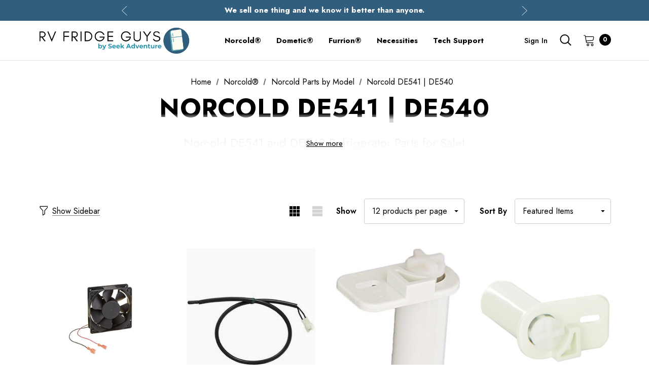

--- FILE ---
content_type: text/html; charset=UTF-8
request_url: https://rvfridgeguys.com/norcold-de541-de540-parts/
body_size: 36564
content:



<!DOCTYPE html>
<html class="no-js" lang="en">
    <head>
        <title>Norcold DE541 Refrigerator Parts for Sale! | RV Fridge Guys</title>
        <link rel="dns-prefetch preconnect" href="https://cdn11.bigcommerce.com/s-135f2" crossorigin><link rel="dns-prefetch preconnect" href="https://fonts.googleapis.com/" crossorigin><link rel="dns-prefetch preconnect" href="https://fonts.gstatic.com/" crossorigin>
        <meta name="keywords" content="norcold, dometic, furrion, norcold parts, norcold refrigerators, norcold refrigerator parts, norcold technical support, RV, RV refrigerator"><link rel='canonical' href='https://rvfridgeguys.com/norcold-de541-de540-parts/' /><meta name='platform' content='bigcommerce.stencil' />
        
        

        <link href="https://cdn11.bigcommerce.com/s-135f2/product_images/favicon.ico?t&#x3D;1760922862" rel="shortcut icon">
        <meta name="viewport" content="width=device-width, initial-scale=1">

        <script>
            document.documentElement.className = document.documentElement.className.replace('no-js', 'js');
        </script>

        <script>
    function browserSupportsAllFeatures() {
        return window.Promise
            && window.fetch
            && window.URL
            && window.URLSearchParams
            && window.WeakMap
            // object-fit support
            && ('objectFit' in document.documentElement.style);
    }

    function loadScript(src) {
        var js = document.createElement('script');
        js.src = src;
        js.onerror = function () {
            console.error('Failed to load polyfill script ' + src);
        };
        document.head.appendChild(js);
    }

    if (!browserSupportsAllFeatures()) {
        loadScript('https://cdn11.bigcommerce.com/s-135f2/stencil/7a6776d0-6ba4-013e-05ac-1a328c38e93f/e/6e77d8e0-a6c7-013e-274e-2eb4458d1ec1/dist/theme-bundle.polyfills.js');
    }
</script>
        <script>window.consentManagerTranslations = `{"locale":"en","locales":{"consent_manager.data_collection_warning":"en","consent_manager.accept_all_cookies":"en","consent_manager.gdpr_settings":"en","consent_manager.data_collection_preferences":"en","consent_manager.manage_data_collection_preferences":"en","consent_manager.use_data_by_cookies":"en","consent_manager.data_categories_table":"en","consent_manager.allow":"en","consent_manager.accept":"en","consent_manager.deny":"en","consent_manager.dismiss":"en","consent_manager.reject_all":"en","consent_manager.category":"en","consent_manager.purpose":"en","consent_manager.functional_category":"en","consent_manager.functional_purpose":"en","consent_manager.analytics_category":"en","consent_manager.analytics_purpose":"en","consent_manager.targeting_category":"en","consent_manager.advertising_category":"en","consent_manager.advertising_purpose":"en","consent_manager.essential_category":"en","consent_manager.esential_purpose":"en","consent_manager.yes":"en","consent_manager.no":"en","consent_manager.not_available":"en","consent_manager.cancel":"en","consent_manager.save":"en","consent_manager.back_to_preferences":"en","consent_manager.close_without_changes":"en","consent_manager.unsaved_changes":"en","consent_manager.by_using":"en","consent_manager.agree_on_data_collection":"en","consent_manager.change_preferences":"en","consent_manager.cancel_dialog_title":"en","consent_manager.privacy_policy":"en","consent_manager.allow_category_tracking":"en","consent_manager.disallow_category_tracking":"en"},"translations":{"consent_manager.data_collection_warning":"We use cookies (and other similar technologies) to collect data to improve your shopping experience.","consent_manager.accept_all_cookies":"Accept All Cookies","consent_manager.gdpr_settings":"Settings","consent_manager.data_collection_preferences":"Website Data Collection Preferences","consent_manager.manage_data_collection_preferences":"Manage Website Data Collection Preferences","consent_manager.use_data_by_cookies":" uses data collected by cookies and JavaScript libraries to improve your shopping experience.","consent_manager.data_categories_table":"The table below outlines how we use this data by category. To opt out of a category of data collection, select 'No' and save your preferences.","consent_manager.allow":"Allow","consent_manager.accept":"Accept","consent_manager.deny":"Deny","consent_manager.dismiss":"Dismiss","consent_manager.reject_all":"Reject all","consent_manager.category":"Category","consent_manager.purpose":"Purpose","consent_manager.functional_category":"Functional","consent_manager.functional_purpose":"Enables enhanced functionality, such as videos and live chat. If you do not allow these, then some or all of these functions may not work properly.","consent_manager.analytics_category":"Analytics","consent_manager.analytics_purpose":"Provide statistical information on site usage, e.g., web analytics so we can improve this website over time.","consent_manager.targeting_category":"Targeting","consent_manager.advertising_category":"Advertising","consent_manager.advertising_purpose":"Used to create profiles or personalize content to enhance your shopping experience.","consent_manager.essential_category":"Essential","consent_manager.esential_purpose":"Essential for the site and any requested services to work, but do not perform any additional or secondary function.","consent_manager.yes":"Yes","consent_manager.no":"No","consent_manager.not_available":"N/A","consent_manager.cancel":"Cancel","consent_manager.save":"Save","consent_manager.back_to_preferences":"Back to Preferences","consent_manager.close_without_changes":"You have unsaved changes to your data collection preferences. Are you sure you want to close without saving?","consent_manager.unsaved_changes":"You have unsaved changes","consent_manager.by_using":"By using our website, you're agreeing to our","consent_manager.agree_on_data_collection":"By using our website, you're agreeing to the collection of data as described in our ","consent_manager.change_preferences":"You can change your preferences at any time","consent_manager.cancel_dialog_title":"Are you sure you want to cancel?","consent_manager.privacy_policy":"Privacy Policy","consent_manager.allow_category_tracking":"Allow [CATEGORY_NAME] tracking","consent_manager.disallow_category_tracking":"Disallow [CATEGORY_NAME] tracking"}}`;</script>
        
        <script>
            window.lazySizesConfig = window.lazySizesConfig || {};
            window.lazySizesConfig.loadMode = 1;
        </script>
        <script async src="https://cdn11.bigcommerce.com/s-135f2/stencil/7a6776d0-6ba4-013e-05ac-1a328c38e93f/e/6e77d8e0-a6c7-013e-274e-2eb4458d1ec1/dist/theme-bundle.head_async.js"></script>

        <link href="https://fonts.googleapis.com/css?family=Jost:800,700,500,400,600,900&display=swap" rel="stylesheet">
        <link data-stencil-stylesheet href="https://cdn11.bigcommerce.com/s-135f2/stencil/7a6776d0-6ba4-013e-05ac-1a328c38e93f/e/6e77d8e0-a6c7-013e-274e-2eb4458d1ec1/css/theme-ebc40e60-d4af-013e-c3c3-2258268df3cf.css" rel="stylesheet">

        <!-- Start Tracking Code for analytics_googleanalytics4 -->

<script data-cfasync="false" src="https://cdn11.bigcommerce.com/shared/js/google_analytics4_bodl_subscribers-358423becf5d870b8b603a81de597c10f6bc7699.js" integrity="sha256-gtOfJ3Avc1pEE/hx6SKj/96cca7JvfqllWA9FTQJyfI=" crossorigin="anonymous"></script>
<script data-cfasync="false">
  (function () {
    window.dataLayer = window.dataLayer || [];

    function gtag(){
        dataLayer.push(arguments);
    }

    function initGA4(event) {
         function setupGtag() {
            function configureGtag() {
                gtag('js', new Date());
                gtag('set', 'developer_id.dMjk3Nj', true);
                gtag('config', 'G-1J9K3M5G0M');
            }

            var script = document.createElement('script');

            script.src = 'https://www.googletagmanager.com/gtag/js?id=G-1J9K3M5G0M';
            script.async = true;
            script.onload = configureGtag;

            document.head.appendChild(script);
        }

        setupGtag();

        if (typeof subscribeOnBodlEvents === 'function') {
            subscribeOnBodlEvents('G-1J9K3M5G0M', false);
        }

        window.removeEventListener(event.type, initGA4);
    }

    

    var eventName = document.readyState === 'complete' ? 'consentScriptsLoaded' : 'DOMContentLoaded';
    window.addEventListener(eventName, initGA4, false);
  })()
</script>

<!-- End Tracking Code for analytics_googleanalytics4 -->


<script type="text/javascript" src="https://checkout-sdk.bigcommerce.com/v1/loader.js" defer ></script>
<script type="text/javascript">
var BCData = {};
</script>
<script src='https://ecommplugins-trustboxsettings.trustpilot.com/stores/135f2.js?settings=1687881688467' async></script><script src='https://widget.trustpilot.com/bootstrap/v5/tp.widget.bootstrap.min.js' async></script>
                <script type="text/javascript">
                    const trustpilot_settings = {
                        page: "category" === "default" ? "landing" : "category",
                        sku: "",
                        name: "",
                        key: "qd0unDGoNLHLD5XF",
                        product_id: "", // Needed for TrustBoxPreview
                    };
                    const createTrustBoxScript = function() {
                        const trustBoxScript = document.createElement('script');
                        trustBoxScript.async = true;
                        trustBoxScript.src = "https://ecommplugins-scripts.trustpilot.com/v2.1/js/header_bigcommerce.min.js";
                        document.head.appendChild(trustBoxScript);
                    };
                    if (BCData.product_attributes && !BCData.product_attributes.base && "sku" !== 'id') {
                        addEventListener('DOMContentLoaded', () => {
                            const endpoint = "/remote/v1/product-attributes/";
                            try {
                                stencilUtils.api.productAttributes.makeRequest(endpoint, "GET", {}, {}, function(err, res) {
                                    trustpilot_settings.sku = res.data["sku"];
                                    createTrustBoxScript();
                                })
                            } catch {
                                fetch(endpoint).then(function(res) {
                                    res.json().then(function(jsonRes) {
                                        trustpilot_settings.sku = jsonRes.data["sku"];
                                        createTrustBoxScript();
                                    });
                                });
                            }
                        });
                    } else {
                        createTrustBoxScript();
                    }
                </script>
            
 <script data-cfasync="false" src="https://microapps.bigcommerce.com/bodl-events/1.9.4/index.js" integrity="sha256-Y0tDj1qsyiKBRibKllwV0ZJ1aFlGYaHHGl/oUFoXJ7Y=" nonce="" crossorigin="anonymous"></script>
 <script data-cfasync="false" nonce="">

 (function() {
    function decodeBase64(base64) {
       const text = atob(base64);
       const length = text.length;
       const bytes = new Uint8Array(length);
       for (let i = 0; i < length; i++) {
          bytes[i] = text.charCodeAt(i);
       }
       const decoder = new TextDecoder();
       return decoder.decode(bytes);
    }
    window.bodl = JSON.parse(decodeBase64("[base64]"));
 })()

 </script>

<script nonce="">
(function () {
    var xmlHttp = new XMLHttpRequest();

    xmlHttp.open('POST', 'https://bes.gcp.data.bigcommerce.com/nobot');
    xmlHttp.setRequestHeader('Content-Type', 'application/json');
    xmlHttp.send('{"store_id":"232465","timezone_offset":"-5.0","timestamp":"2026-01-18T11:43:51.29194200Z","visit_id":"86a63c95-ce93-4819-94cd-eda181c8a48a","channel_id":1}');
})();
</script>

    </head>
    <body class="page-type-category home-layout-1" data-page-type="category">
        <svg data-src="https://cdn11.bigcommerce.com/s-135f2/stencil/7a6776d0-6ba4-013e-05ac-1a328c38e93f/e/6e77d8e0-a6c7-013e-274e-2eb4458d1ec1/img/icon-sprite.svg" class="icons-svg-sprite"></svg>
        
        <a href="#main-content" class="skip-to-main-link">Skip to main content</a>
	<div id="header_topBarPromotion">
		<div class="container">
			<div class="topBarPromotion-carousel" 
				data-slick='{
			        "dots": false,
		            "arrows": false,
		            "infinite": true,
		            "mobileFirst": true,
		            "vertical": true,
		            "autoplay": true,
		            "slidesToShow": 1,
		            "slidesToScroll": 1,
		            "responsive": [
			            {
			                "breakpoint": 768,
			                "settings": {
			                	"arrows": true
			                }
			            }
			        ]
		    	}'
			>
					<div class="topBarPromotion-item">
						<a href="#">This isn&#x27;t Amazon... We actually know what these parts do.</a>
					</div>
					<div class="topBarPromotion-item">
						<a href="#">We sell one thing and we know it better than anyone.</a>
					</div>
					<div class="topBarPromotion-item">
						<a href="">Here, knowledge meets speed. Parts delivered in 3 days!</a>
					</div>
			</div>
		</div>
	</div>

<header class="header header-logo--left" role="banner">
    <div class="header-center header__desktop">
        <div class="header__desktop--left">
                <div class="header-logo">
                    <a href="https://rvfridgeguys.com/" class="header-logo__link">
            <img class="header-logo-image-unknown-size" src="https://cdn11.bigcommerce.com/s-135f2/images/stencil/original/marine_vhf_guys_147_x_41_px_350_x_100_px_350_x_40_px_350_x_60_px-4_1760922862__54978.original.png" alt="RV Fridge Guys" title="RV Fridge Guys">
</a>
                </div>
        </div>
            <div class="header__desktop--center">
                <div class="navPages-container" id="menu" data-menu>
                    <nav class="navPages">
    <ul class="navPages-list navPages-list-megamenu navPages-list-depth-max">
            <li class="navPages-item has-dropdown">
                        <a class="navPages-action navPages-action-depth-max has-subMenu is-root activePage"
       href="https://rvfridgeguys.com/norcold-rv-refrigerators-and-parts"
       aria-label="Norcold®"
    >
        <span>Norcold®</span>
        <i class="icon navPages-action-moreIcon" aria-hidden="true">
            <svg><use xlink:href="#icon-chevron-down" /></svg>
        </i>
    </a>
    <div class="navPage-subMenu navPage-subMenu-horizontal" id="navPages-340" tabindex="-1">
    <ul class="navPage-subMenu-list">
        <li class="navPage-subMenu-item-parent">
            <a class="navPage-subMenu-action navPages-action navPages-action-depth-max" href="https://rvfridgeguys.com/norcold-rv-refrigerators-and-parts"><span>All Norcold®</span></a>
        </li>
            <li class="navPage-subMenu-item-child">
                    <a class="navPage-subMenu-action navPages-action navPages-action-depth-max has-subMenu activePage" href="https://rvfridgeguys.com/parts-by-norcold-model/" data-navId="navPages-318">
                        <span>Norcold Parts by Model</span><i class="icon navPages-action-moreIcon" aria-hidden="true"><svg><use xlink:href="#icon-chevron-down" /></svg></i>
                    </a>
                    <div class="navPage-subMenu navPage-subMenu-horizontal" id="navPages-318" tabindex="-1">
    <ul class="navPage-subMenu-list">
        <li class="navPage-subMenu-item-parent">
            <a class="navPage-subMenu-action navPages-action navPages-action-depth-max" href="https://rvfridgeguys.com/parts-by-norcold-model/"><span>All Norcold Parts by Model</span></a>
        </li>
            <li class="navPage-subMenu-item-child">
                    <a class="navPage-subMenu-action navPages-action navPages-action-depth-max has-subMenu" href="https://rvfridgeguys.com/norcold-1200-1210-refrigerator-parts-products/" data-navId="navPages-17">
                        <span>Norcold 1200, 1201, 1210, 1211</span><i class="icon navPages-action-moreIcon" aria-hidden="true"><svg><use xlink:href="#icon-chevron-down" /></svg></i>
                    </a>
                    <div class="navPage-subMenu navPage-subMenu-horizontal" id="navPages-17" tabindex="-1">
    <ul class="navPage-subMenu-list">
        <li class="navPage-subMenu-item-parent">
            <a class="navPage-subMenu-action navPages-action navPages-action-depth-max" href="https://rvfridgeguys.com/norcold-1200-1210-refrigerator-parts-products/"><span>All Norcold 1200, 1201, 1210, 1211</span></a>
        </li>
            <li class="navPage-subMenu-item-child">
                    <a class="navPage-subMenu-action navPages-action" href="https://rvfridgeguys.com/1200-1210-bins-and-shelves/"><span>Inside Refrigerator (bins, shelves, etc.)</span></a>
            </li>
            <li class="navPage-subMenu-item-child">
                    <a class="navPage-subMenu-action navPages-action" href="https://rvfridgeguys.com/norcold-1200-1210-thermistor/"><span>Thermistor</span></a>
            </li>
            <li class="navPage-subMenu-item-child">
                    <a class="navPage-subMenu-action navPages-action" href="https://rvfridgeguys.com/1200-board-kits-both-boards"><span>Board Kits (both boards)</span></a>
            </li>
            <li class="navPage-subMenu-item-child">
                    <a class="navPage-subMenu-action navPages-action" href="https://rvfridgeguys.com/norcold-1200-1210-optical-boards/"><span>Optical Boards</span></a>
            </li>
            <li class="navPage-subMenu-item-child">
                    <a class="navPage-subMenu-action navPages-action" href="https://rvfridgeguys.com/norcold-1200-1210-power-boards/"><span>Power Boards</span></a>
            </li>
            <li class="navPage-subMenu-item-child">
                    <a class="navPage-subMenu-action navPages-action" href="https://rvfridgeguys.com/norcold-1200-gas-valve/"><span>Gas Valves</span></a>
            </li>
            <li class="navPage-subMenu-item-child">
                    <a class="navPage-subMenu-action navPages-action" href="https://rvfridgeguys.com/norcold-1200-1210-ac-heating-elements/"><span>AC Heating Elements</span></a>
            </li>
            <li class="navPage-subMenu-item-child">
                    <a class="navPage-subMenu-action navPages-action" href="https://rvfridgeguys.com/norcold-1200-1210-burners-orifces/"><span>Burner &amp; Orifice</span></a>
            </li>
            <li class="navPage-subMenu-item-child">
                    <a class="navPage-subMenu-action navPages-action" href="https://rvfridgeguys.com/norcold-1200-1210-doors/"><span>Refrigerator Doors</span></a>
            </li>
            <li class="navPage-subMenu-item-child">
                    <a class="navPage-subMenu-action navPages-action" href="https://rvfridgeguys.com/door-handles/"><span>Door Handles</span></a>
            </li>
            <li class="navPage-subMenu-item-child">
                    <a class="navPage-subMenu-action navPages-action" href="https://rvfridgeguys.com/1200-1210-water-dispenser-parts/"><span>Water Dispenser (select models)</span></a>
            </li>
            <li class="navPage-subMenu-item-child">
                    <a class="navPage-subMenu-action navPages-action" href="https://rvfridgeguys.com/1200-1210-cooling-units/"><span>Cooling Units</span></a>
            </li>
    </ul>
</div>
            </li>
            <li class="navPage-subMenu-item-child">
                    <a class="navPage-subMenu-action navPages-action navPages-action-depth-max has-subMenu" href="https://rvfridgeguys.com/norcold-n611-n621-n641-parts/" data-navId="navPages-18">
                        <span>Norcold N611, N621, N641</span><i class="icon navPages-action-moreIcon" aria-hidden="true"><svg><use xlink:href="#icon-chevron-down" /></svg></i>
                    </a>
                    <div class="navPage-subMenu navPage-subMenu-horizontal" id="navPages-18" tabindex="-1">
    <ul class="navPage-subMenu-list">
        <li class="navPage-subMenu-item-parent">
            <a class="navPage-subMenu-action navPages-action navPages-action-depth-max" href="https://rvfridgeguys.com/norcold-n611-n621-n641-parts/"><span>All Norcold N611, N621, N641</span></a>
        </li>
            <li class="navPage-subMenu-item-child">
                    <a class="navPage-subMenu-action navPages-action" href="https://rvfridgeguys.com/inside-refrigerator-bins-shelves-etc/"><span>Inside Refrigerator (bins, shelves, etc.)</span></a>
            </li>
            <li class="navPage-subMenu-item-child">
                    <a class="navPage-subMenu-action navPages-action" href="https://rvfridgeguys.com/norcold-n6xx-thermistor/"><span>Thermistor</span></a>
            </li>
            <li class="navPage-subMenu-item-child">
                    <a class="navPage-subMenu-action navPages-action" href="https://rvfridgeguys.com/norcold-n611-n621-n641-ac-heating-elements/"><span>AC Heating Elements</span></a>
            </li>
            <li class="navPage-subMenu-item-child">
                    <a class="navPage-subMenu-action navPages-action" href="https://rvfridgeguys.com/norcold-n611-n621-n641-burner-orifice/"><span>Burner &amp; Orifice</span></a>
            </li>
            <li class="navPage-subMenu-item-child">
                    <a class="navPage-subMenu-action navPages-action" href="https://rvfridgeguys.com/norcold-n6xx-optical-boards/"><span>Optical Boards</span></a>
            </li>
            <li class="navPage-subMenu-item-child">
                    <a class="navPage-subMenu-action navPages-action" href="https://rvfridgeguys.com/norcold-n6xx-power-boards/"><span>Power Boards</span></a>
            </li>
            <li class="navPage-subMenu-item-child">
                    <a class="navPage-subMenu-action navPages-action" href="https://rvfridgeguys.com/norcold-n6xx-gas-valves/"><span>Gas Valves</span></a>
            </li>
            <li class="navPage-subMenu-item-child">
                    <a class="navPage-subMenu-action navPages-action" href="https://rvfridgeguys.com/norcold-n6xx-refrigerator-doors/"><span>Refrigerator Doors</span></a>
            </li>
            <li class="navPage-subMenu-item-child">
                    <a class="navPage-subMenu-action navPages-action" href="https://rvfridgeguys.com/N6-cooling-unit/"><span>Cooling Unit</span></a>
            </li>
    </ul>
</div>
            </li>
            <li class="navPage-subMenu-item-child">
                    <a class="navPage-subMenu-action navPages-action navPages-action-depth-max has-subMenu" href="https://rvfridgeguys.com/norcold-n811-n821-n841-parts/" data-navId="navPages-14">
                        <span>Norcold N811, N821, N841</span><i class="icon navPages-action-moreIcon" aria-hidden="true"><svg><use xlink:href="#icon-chevron-down" /></svg></i>
                    </a>
                    <div class="navPage-subMenu navPage-subMenu-horizontal" id="navPages-14" tabindex="-1">
    <ul class="navPage-subMenu-list">
        <li class="navPage-subMenu-item-parent">
            <a class="navPage-subMenu-action navPages-action navPages-action-depth-max" href="https://rvfridgeguys.com/norcold-n811-n821-n841-parts/"><span>All Norcold N811, N821, N841</span></a>
        </li>
            <li class="navPage-subMenu-item-child">
                    <a class="navPage-subMenu-action navPages-action" href="https://rvfridgeguys.com/fan/"><span>Fan</span></a>
            </li>
            <li class="navPage-subMenu-item-child">
                    <a class="navPage-subMenu-action navPages-action" href="https://rvfridgeguys.com/norcold-n8xx-inside-refrigerator-bins-shelves-etc-1/"><span>Inside Refrigerator (bins, shelves, etc.)</span></a>
            </li>
            <li class="navPage-subMenu-item-child">
                    <a class="navPage-subMenu-action navPages-action" href="https://rvfridgeguys.com/norcold-n8xx-thermistor/"><span>Thermistor</span></a>
            </li>
            <li class="navPage-subMenu-item-child">
                    <a class="navPage-subMenu-action navPages-action" href="https://rvfridgeguys.com/norcold-n811-n821-n841-ac-heating-elements/"><span>AC Heating Elements</span></a>
            </li>
            <li class="navPage-subMenu-item-child">
                    <a class="navPage-subMenu-action navPages-action" href="https://rvfridgeguys.com/norcold-n811-n821-n841-burner-orifice/"><span>Burner &amp; Orifice</span></a>
            </li>
            <li class="navPage-subMenu-item-child">
                    <a class="navPage-subMenu-action navPages-action" href="https://rvfridgeguys.com/norcold-n8xx-optical-boards/"><span>Optical Boards</span></a>
            </li>
            <li class="navPage-subMenu-item-child">
                    <a class="navPage-subMenu-action navPages-action" href="https://rvfridgeguys.com/norcold-n8xx-power-boards/"><span>Power Boards</span></a>
            </li>
            <li class="navPage-subMenu-item-child">
                    <a class="navPage-subMenu-action navPages-action" href="https://rvfridgeguys.com/norcold-n8xx-gas-valves/"><span>Gas Valves</span></a>
            </li>
            <li class="navPage-subMenu-item-child">
                    <a class="navPage-subMenu-action navPages-action" href="https://rvfridgeguys.com/norcold-n8xx-refrigerator-doors/"><span>Refrigerator Doors</span></a>
            </li>
            <li class="navPage-subMenu-item-child">
                    <a class="navPage-subMenu-action navPages-action" href="https://rvfridgeguys.com/N8-cooling-unit/"><span>Cooling Unit</span></a>
            </li>
    </ul>
</div>
            </li>
            <li class="navPage-subMenu-item-child">
                    <a class="navPage-subMenu-action navPages-action navPages-action-depth-max has-subMenu" href="https://rvfridgeguys.com/norcold-n7-na7-parts/" data-navId="navPages-190">
                        <span>Norcold N7/ NA7/ N7X</span><i class="icon navPages-action-moreIcon" aria-hidden="true"><svg><use xlink:href="#icon-chevron-down" /></svg></i>
                    </a>
                    <div class="navPage-subMenu navPage-subMenu-horizontal" id="navPages-190" tabindex="-1">
    <ul class="navPage-subMenu-list">
        <li class="navPage-subMenu-item-parent">
            <a class="navPage-subMenu-action navPages-action navPages-action-depth-max" href="https://rvfridgeguys.com/norcold-n7-na7-parts/"><span>All Norcold N7/ NA7/ N7X</span></a>
        </li>
            <li class="navPage-subMenu-item-child">
                    <a class="navPage-subMenu-action navPages-action" href="https://rvfridgeguys.com/norcold-n7-na7-inside-refrigerator-bins-shelves-etc-1/"><span>Inside Refrigerator (bins, shelves, etc.)</span></a>
            </li>
            <li class="navPage-subMenu-item-child">
                    <a class="navPage-subMenu-action navPages-action" href="https://rvfridgeguys.com/optical-board-n7lx-models/"><span>Optical Board (N7LX models)</span></a>
            </li>
            <li class="navPage-subMenu-item-child">
                    <a class="navPage-subMenu-action navPages-action" href="https://rvfridgeguys.com/optical-board-n7x-models/"><span>Optical Board (N7X models)</span></a>
            </li>
            <li class="navPage-subMenu-item-child">
                    <a class="navPage-subMenu-action navPages-action" href="https://rvfridgeguys.com/optical-board-n7v-na7v-models/"><span>Optical Board (N7V, NA7V models)</span></a>
            </li>
            <li class="navPage-subMenu-item-child">
                    <a class="navPage-subMenu-action navPages-action" href="https://rvfridgeguys.com/norcold-n7-na7-power-board/"><span>Power Board</span></a>
            </li>
            <li class="navPage-subMenu-item-child">
                    <a class="navPage-subMenu-action navPages-action" href="https://rvfridgeguys.com/norcold-n7-na7-thermistor/"><span>Thermistor</span></a>
            </li>
            <li class="navPage-subMenu-item-child">
                    <a class="navPage-subMenu-action navPages-action" href="https://rvfridgeguys.com/norcold-n7-fan/"><span>Fan</span></a>
            </li>
            <li class="navPage-subMenu-item-child">
                    <a class="navPage-subMenu-action navPages-action" href="https://rvfridgeguys.com/norcold-n7-doors-2/"><span>Doors</span></a>
            </li>
            <li class="navPage-subMenu-item-child">
                    <a class="navPage-subMenu-action navPages-action" href="https://rvfridgeguys.com/norcold-n7-ac-heater/"><span>AC Heater</span></a>
            </li>
            <li class="navPage-subMenu-item-child">
                    <a class="navPage-subMenu-action navPages-action" href="https://rvfridgeguys.com/norcold-n7-gas-valve/"><span>Gas Valve | Burner | Sparker</span></a>
            </li>
            <li class="navPage-subMenu-item-child">
                    <a class="navPage-subMenu-action navPages-action" href="https://rvfridgeguys.com/norcold-n7-cooling-unit/"><span>Cooling Unit</span></a>
            </li>
    </ul>
</div>
            </li>
            <li class="navPage-subMenu-item-child">
                    <a class="navPage-subMenu-action navPages-action navPages-action-depth-max has-subMenu" href="https://rvfridgeguys.com/norcold-n10-na10-parts/" data-navId="navPages-192">
                        <span>Norcold N10/ NA10, N10X</span><i class="icon navPages-action-moreIcon" aria-hidden="true"><svg><use xlink:href="#icon-chevron-down" /></svg></i>
                    </a>
                    <div class="navPage-subMenu navPage-subMenu-horizontal" id="navPages-192" tabindex="-1">
    <ul class="navPage-subMenu-list">
        <li class="navPage-subMenu-item-parent">
            <a class="navPage-subMenu-action navPages-action navPages-action-depth-max" href="https://rvfridgeguys.com/norcold-n10-na10-parts/"><span>All Norcold N10/ NA10, N10X</span></a>
        </li>
            <li class="navPage-subMenu-item-child">
                    <a class="navPage-subMenu-action navPages-action" href="https://rvfridgeguys.com/norcold-n10-inside-refrigerator-bins-shelves-etc-1/"><span>Inside Refrigerator (bins, shelves, etc.)</span></a>
            </li>
            <li class="navPage-subMenu-item-child">
                    <a class="navPage-subMenu-action navPages-action" href="https://rvfridgeguys.com/norcold-n10-ac-heater/"><span>AC Heater</span></a>
            </li>
            <li class="navPage-subMenu-item-child">
                    <a class="navPage-subMenu-action navPages-action" href="https://rvfridgeguys.com/norcold-N10-thermistor/"><span>Thermistor</span></a>
            </li>
            <li class="navPage-subMenu-item-child">
                    <a class="navPage-subMenu-action navPages-action" href="https://rvfridgeguys.com/norcold-n10-fan/"><span>Fan</span></a>
            </li>
            <li class="navPage-subMenu-item-child">
                    <a class="navPage-subMenu-action navPages-action" href="https://rvfridgeguys.com/n10-na10-cooling-units/"><span>Cooling Units</span></a>
            </li>
            <li class="navPage-subMenu-item-child">
                    <a class="navPage-subMenu-action navPages-action" href="https://rvfridgeguys.com/norcold-n10-gas-valve-burner-sparker/"><span>Gas Valve | Sparker | Burner</span></a>
            </li>
            <li class="navPage-subMenu-item-child">
                    <a class="navPage-subMenu-action navPages-action" href="https://rvfridgeguys.com/norcold-n10-optical-board/"><span>Optical Board</span></a>
            </li>
            <li class="navPage-subMenu-item-child">
                    <a class="navPage-subMenu-action navPages-action" href="https://rvfridgeguys.com/n10-na10-power-board/"><span>Power Board</span></a>
            </li>
            <li class="navPage-subMenu-item-child">
                    <a class="navPage-subMenu-action navPages-action" href="https://rvfridgeguys.com/norcold-n10-doors/"><span>Doors</span></a>
            </li>
    </ul>
</div>
            </li>
            <li class="navPage-subMenu-item-child">
                    <a class="navPage-subMenu-action navPages-action navPages-action-depth-max has-subMenu" href="https://rvfridgeguys.com/norcold-n8-na8-parts/" data-navId="navPages-191">
                        <span>Norcold N8/ NA8/ N8X</span><i class="icon navPages-action-moreIcon" aria-hidden="true"><svg><use xlink:href="#icon-chevron-down" /></svg></i>
                    </a>
                    <div class="navPage-subMenu navPage-subMenu-horizontal" id="navPages-191" tabindex="-1">
    <ul class="navPage-subMenu-list">
        <li class="navPage-subMenu-item-parent">
            <a class="navPage-subMenu-action navPages-action navPages-action-depth-max" href="https://rvfridgeguys.com/norcold-n8-na8-parts/"><span>All Norcold N8/ NA8/ N8X</span></a>
        </li>
            <li class="navPage-subMenu-item-child">
                    <a class="navPage-subMenu-action navPages-action" href="https://rvfridgeguys.com/norcold-n8-inside-refrigerator-bins-shelves-etc-1/"><span>Inside Refrigerator (bins, shelves, etc.)</span></a>
            </li>
            <li class="navPage-subMenu-item-child">
                    <a class="navPage-subMenu-action navPages-action" href="https://rvfridgeguys.com/optical-board-n8lx-model"><span>Optical Board (N8LX models)</span></a>
            </li>
            <li class="navPage-subMenu-item-child">
                    <a class="navPage-subMenu-action navPages-action" href="https://rvfridgeguys.com/optical-board-n8x-models/"><span>Optical Board (N8X models)</span></a>
            </li>
            <li class="navPage-subMenu-item-child">
                    <a class="navPage-subMenu-action navPages-action" href="https://rvfridgeguys.com/optical-board-n8v-na8v-models/"><span>Optical Board (N8V, NA8V models)</span></a>
            </li>
            <li class="navPage-subMenu-item-child">
                    <a class="navPage-subMenu-action navPages-action" href="https://rvfridgeguys.com/norcold-n8-power-board/"><span>Power Board</span></a>
            </li>
            <li class="navPage-subMenu-item-child">
                    <a class="navPage-subMenu-action navPages-action" href="https://rvfridgeguys.com/norcold-n8-fan/"><span>Fan</span></a>
            </li>
            <li class="navPage-subMenu-item-child">
                    <a class="navPage-subMenu-action navPages-action" href="https://rvfridgeguys.com/norcold-n8-na8-thermistor/"><span>Thermistor</span></a>
            </li>
            <li class="navPage-subMenu-item-child">
                    <a class="navPage-subMenu-action navPages-action" href="https://rvfridgeguys.com/norcold-n8-na8-doors/"><span>Doors</span></a>
            </li>
            <li class="navPage-subMenu-item-child">
                    <a class="navPage-subMenu-action navPages-action" href="https://rvfridgeguys.com/norcold-n8-ac-heater/"><span>AC Heater</span></a>
            </li>
            <li class="navPage-subMenu-item-child">
                    <a class="navPage-subMenu-action navPages-action" href="https://rvfridgeguys.com/norcol-n8-gas-valve-burner-sparker/"><span>Gas Valve | Sparker | Burner</span></a>
            </li>
            <li class="navPage-subMenu-item-child">
                    <a class="navPage-subMenu-action navPages-action" href="https://rvfridgeguys.com/n8-n8x-cooling-units/"><span>Cooling Units</span></a>
            </li>
    </ul>
</div>
            </li>
            <li class="navPage-subMenu-item-child">
                    <a class="navPage-subMenu-action navPages-action navPages-action-depth-max has-subMenu" href="https://rvfridgeguys.com/norcold-n1095-parts-products/" data-navId="navPages-15">
                        <span>Norcold N1095</span><i class="icon navPages-action-moreIcon" aria-hidden="true"><svg><use xlink:href="#icon-chevron-down" /></svg></i>
                    </a>
                    <div class="navPage-subMenu navPage-subMenu-horizontal" id="navPages-15" tabindex="-1">
    <ul class="navPage-subMenu-list">
        <li class="navPage-subMenu-item-parent">
            <a class="navPage-subMenu-action navPages-action navPages-action-depth-max" href="https://rvfridgeguys.com/norcold-n1095-parts-products/"><span>All Norcold N1095</span></a>
        </li>
            <li class="navPage-subMenu-item-child">
                    <a class="navPage-subMenu-action navPages-action" href="https://rvfridgeguys.com/norcold-n1095-inside-refrigerator-bins-shelves-etc/"><span>Inside Refrigerator (bins, shelves, etc.)</span></a>
            </li>
            <li class="navPage-subMenu-item-child">
                    <a class="navPage-subMenu-action navPages-action" href="https://rvfridgeguys.com/norcold-n1095-gas-valves/"><span>Gas Valves</span></a>
            </li>
            <li class="navPage-subMenu-item-child">
                    <a class="navPage-subMenu-action navPages-action" href="https://rvfridgeguys.com/norcold-n1095-thermistor/"><span>Thermistor</span></a>
            </li>
            <li class="navPage-subMenu-item-child">
                    <a class="navPage-subMenu-action navPages-action" href="https://rvfridgeguys.com/norcold-n1095-ac-heating-elements/"><span>AC Heating Elements</span></a>
            </li>
            <li class="navPage-subMenu-item-child">
                    <a class="navPage-subMenu-action navPages-action" href="https://rvfridgeguys.com/norcold-n1095-burner-orifice/"><span>Burner &amp; Orifice</span></a>
            </li>
            <li class="navPage-subMenu-item-child">
                    <a class="navPage-subMenu-action navPages-action" href="https://rvfridgeguys.com/norcold-n1095-optical-boards/"><span>Optical Boards</span></a>
            </li>
            <li class="navPage-subMenu-item-child">
                    <a class="navPage-subMenu-action navPages-action" href="https://rvfridgeguys.com/norcold-n1095-power-boards/"><span>Power Boards</span></a>
            </li>
            <li class="navPage-subMenu-item-child">
                    <a class="navPage-subMenu-action navPages-action" href="https://rvfridgeguys.com/norcold-n1095-refrigerator-doors/"><span>Refrigerator Doors</span></a>
            </li>
            <li class="navPage-subMenu-item-child">
                    <a class="navPage-subMenu-action navPages-action" href="https://rvfridgeguys.com/n1095-cooling-unit/"><span>Cooling Unit</span></a>
            </li>
    </ul>
</div>
            </li>
            <li class="navPage-subMenu-item-child">
                    <a class="navPage-subMenu-action navPages-action" href="https://rvfridgeguys.com/norcold-n8dc-n8dcss-parts/"><span>Norcold N8DC | N8DCSS</span></a>
            </li>
            <li class="navPage-subMenu-item-child">
                    <a class="navPage-subMenu-action navPages-action" href="https://rvfridgeguys.com/norcold-n10dc-n10dcss/"><span>Norcold N10DC | N10DCSS</span></a>
            </li>
            <li class="navPage-subMenu-item-child">
                    <a class="navPage-subMenu-action navPages-action" href="https://rvfridgeguys.com/norcold-n15dcss-parts/"><span>Norcold N15DCSS</span></a>
            </li>
            <li class="navPage-subMenu-item-child">
                    <a class="navPage-subMenu-action navPages-action" href="https://rvfridgeguys.com/norcold-n20dcss/"><span>Norcold N20DCSS</span></a>
            </li>
            <li class="navPage-subMenu-item-child">
                    <a class="navPage-subMenu-action navPages-action" href="https://rvfridgeguys.com/norcold-dc105-refrigerator/"><span>Norcold DC105</span></a>
            </li>
            <li class="navPage-subMenu-item-child">
                    <a class="navPage-subMenu-action navPages-action" href="https://rvfridgeguys.com/norcold-2117--2118-parts/"><span>Norcold 2117, 2118</span></a>
            </li>
            <li class="navPage-subMenu-item-child">
                    <a class="navPage-subMenu-action navPages-action" href="https://rvfridgeguys.com/norcold-n4150-parts/"><span>Norcold N4150</span></a>
            </li>
            <li class="navPage-subMenu-item-child">
                    <a class="navPage-subMenu-action navPages-action" href="https://rvfridgeguys.com/norcold-n3150-parts/"><span>Norcold N3150</span></a>
            </li>
            <li class="navPage-subMenu-item-child">
                    <a class="navPage-subMenu-action navPages-action" href="https://rvfridgeguys.com/norcold-n2152/"><span>Norcold N2152</span></a>
            </li>
            <li class="navPage-subMenu-item-child">
                    <a class="navPage-subMenu-action navPages-action" href="https://rvfridgeguys.com/norcold-n2175/"><span>Norcold N2175</span></a>
            </li>
            <li class="navPage-subMenu-item-child">
                    <a class="navPage-subMenu-action navPages-action" href="https://rvfridgeguys.com/norcold-900-9100-parts/"><span>Norcold 900, 9100</span></a>
            </li>
            <li class="navPage-subMenu-item-child">
                    <a class="navPage-subMenu-action navPages-action navPages-action-depth-max has-subMenu" href="https://rvfridgeguys.com/norcold-nx611-nx641-nxa641-parts/" data-navId="navPages-145">
                        <span>Norcold NX611, NX641, NXA641</span><i class="icon navPages-action-moreIcon" aria-hidden="true"><svg><use xlink:href="#icon-chevron-down" /></svg></i>
                    </a>
                    <div class="navPage-subMenu navPage-subMenu-horizontal" id="navPages-145" tabindex="-1">
    <ul class="navPage-subMenu-list">
        <li class="navPage-subMenu-item-parent">
            <a class="navPage-subMenu-action navPages-action navPages-action-depth-max" href="https://rvfridgeguys.com/norcold-nx611-nx641-nxa641-parts/"><span>All Norcold NX611, NX641, NXA641</span></a>
        </li>
            <li class="navPage-subMenu-item-child">
                    <a class="navPage-subMenu-action navPages-action" href="https://rvfridgeguys.com/nx6-inside-refrigerator-bins-shelves-etc/"><span>Inside Refrigerator (bins, shelves, etc.)</span></a>
            </li>
            <li class="navPage-subMenu-item-child">
                    <a class="navPage-subMenu-action navPages-action" href="https://rvfridgeguys.com/thermistor/"><span>Thermistor</span></a>
            </li>
            <li class="navPage-subMenu-item-child">
                    <a class="navPage-subMenu-action navPages-action" href="https://rvfridgeguys.com/nx6-power-board/"><span>Power Board</span></a>
            </li>
            <li class="navPage-subMenu-item-child">
                    <a class="navPage-subMenu-action navPages-action" href="https://rvfridgeguys.com/nx6-optical-board/"><span>Optical Board</span></a>
            </li>
            <li class="navPage-subMenu-item-child">
                    <a class="navPage-subMenu-action navPages-action" href="https://rvfridgeguys.com/nx6-ac-heating-element/"><span>AC Heating Element</span></a>
            </li>
            <li class="navPage-subMenu-item-child">
                    <a class="navPage-subMenu-action navPages-action" href="https://rvfridgeguys.com/nx6-burner-orifice/"><span>Burner &amp; Orifice</span></a>
            </li>
            <li class="navPage-subMenu-item-child">
                    <a class="navPage-subMenu-action navPages-action" href="https://rvfridgeguys.com/nx6-refrigerator-doors/"><span>Refrigerator Doors</span></a>
            </li>
            <li class="navPage-subMenu-item-child">
                    <a class="navPage-subMenu-action navPages-action" href="https://rvfridgeguys.com/nx6-cooling-unit/"><span>Cooling Unit</span></a>
            </li>
    </ul>
</div>
            </li>
            <li class="navPage-subMenu-item-child">
                    <a class="navPage-subMenu-action navPages-action navPages-action-depth-max has-subMenu" href="https://rvfridgeguys.com/norcold-nx811-nx841-nxa841-parts/" data-navId="navPages-146">
                        <span>Norcold NX811, NX841, NXA841</span><i class="icon navPages-action-moreIcon" aria-hidden="true"><svg><use xlink:href="#icon-chevron-down" /></svg></i>
                    </a>
                    <div class="navPage-subMenu navPage-subMenu-horizontal" id="navPages-146" tabindex="-1">
    <ul class="navPage-subMenu-list">
        <li class="navPage-subMenu-item-parent">
            <a class="navPage-subMenu-action navPages-action navPages-action-depth-max" href="https://rvfridgeguys.com/norcold-nx811-nx841-nxa841-parts/"><span>All Norcold NX811, NX841, NXA841</span></a>
        </li>
            <li class="navPage-subMenu-item-child">
                    <a class="navPage-subMenu-action navPages-action" href="https://rvfridgeguys.com/nx8-inside-refrigerator-bins-shelves-etc-1/"><span>Inside Refrigerator (bins, shelves, etc.)</span></a>
            </li>
            <li class="navPage-subMenu-item-child">
                    <a class="navPage-subMenu-action navPages-action" href="https://rvfridgeguys.com/nx8-thermistor/"><span>Thermistor</span></a>
            </li>
            <li class="navPage-subMenu-item-child">
                    <a class="navPage-subMenu-action navPages-action" href="https://rvfridgeguys.com/nx8-power-board/"><span>Power Board</span></a>
            </li>
            <li class="navPage-subMenu-item-child">
                    <a class="navPage-subMenu-action navPages-action" href="https://rvfridgeguys.com/nx8-optical-board/"><span>Optical Board</span></a>
            </li>
            <li class="navPage-subMenu-item-child">
                    <a class="navPage-subMenu-action navPages-action" href="https://rvfridgeguys.com/nx8-burner-orifice/"><span>Burner &amp; Orifice</span></a>
            </li>
            <li class="navPage-subMenu-item-child">
                    <a class="navPage-subMenu-action navPages-action" href="https://rvfridgeguys.com/nx8-ac-heater/"><span>AC Heating Element</span></a>
            </li>
            <li class="navPage-subMenu-item-child">
                    <a class="navPage-subMenu-action navPages-action" href="https://rvfridgeguys.com/nx8-refrigerator-doors/"><span>Refrigerator Doors</span></a>
            </li>
            <li class="navPage-subMenu-item-child">
                    <a class="navPage-subMenu-action navPages-action" href="https://rvfridgeguys.com/nx8-cooling-unit/"><span>Cooling Unit</span></a>
            </li>
    </ul>
</div>
            </li>
            <li class="navPage-subMenu-item-child">
                    <a class="navPage-subMenu-action navPages-action" href="https://rvfridgeguys.com/norcold-876-878-parts/"><span>Norcold 876, 878 </span></a>
            </li>
            <li class="navPage-subMenu-item-child">
                    <a class="navPage-subMenu-action navPages-action" href="https://rvfridgeguys.com/norcold-838-8310-parts/"><span>Norcold 838, 8310</span></a>
            </li>
            <li class="navPage-subMenu-item-child">
                    <a class="navPage-subMenu-action navPages-action" href="https://rvfridgeguys.com/norcold-600-6000-parts/"><span>Norcold 600, 6000</span></a>
            </li>
            <li class="navPage-subMenu-item-child">
                    <a class="navPage-subMenu-action navPages-action" href="https://rvfridgeguys.com/norcold-452-453-parts/"><span>Norcold 452, 453, 462, 482</span></a>
            </li>
            <li class="navPage-subMenu-item-child">
                    <a class="navPage-subMenu-action navPages-action" href="https://rvfridgeguys.com/norcold-3163-parts/"><span>Norcold 3163</span></a>
            </li>
            <li class="navPage-subMenu-item-child">
                    <a class="navPage-subMenu-action navPages-action" href="https://rvfridgeguys.com/norcold-8662-8682-parts/"><span>Norcold 8662, 8682/ 8663, 8683</span></a>
            </li>
            <li class="navPage-subMenu-item-child">
                    <a class="navPage-subMenu-action navPages-action" href="https://rvfridgeguys.com/norcold-n3141-parts/"><span>Norcold N3141</span></a>
            </li>
            <li class="navPage-subMenu-item-child">
                    <a class="navPage-subMenu-action navPages-action" href="https://rvfridgeguys.com/norcold-n3104-parts/"><span>Norcold N3104</span></a>
            </li>
            <li class="navPage-subMenu-item-child">
                    <a class="navPage-subMenu-action navPages-action" href="https://rvfridgeguys.com/norcold-323-322-parts/"><span>Norcold 323, 322</span></a>
            </li>
            <li class="navPage-subMenu-item-child">
                    <a class="navPage-subMenu-action navPages-action" href="https://rvfridgeguys.com/norcold-n260-parts/"><span>Norcold N260</span></a>
            </li>
            <li class="navPage-subMenu-item-child">
                    <a class="navPage-subMenu-action navPages-action" href="https://rvfridgeguys.com/norcold-n180-n180-3-parts/"><span>Norcold N180, N180.3</span></a>
            </li>
            <li class="navPage-subMenu-item-child">
                    <a class="navPage-subMenu-action navPages-action" href="https://rvfridgeguys.com/norcold-n145-parts/"><span>Norcold N145</span></a>
            </li>
            <li class="navPage-subMenu-item-child">
                    <a class="navPage-subMenu-action navPages-action" href="https://rvfridgeguys.com/norcold-n305-n306-parts/"><span>Norcold N305, N306 </span></a>
            </li>
            <li class="navPage-subMenu-item-child">
                    <a class="navPage-subMenu-action navPages-action" href="https://rvfridgeguys.com/norcold-n300-n302-parts/"><span>Norcold N300, N302</span></a>
            </li>
            <li class="navPage-subMenu-item-child">
                    <a class="navPage-subMenu-action navPages-action" href="https://rvfridgeguys.com/norcold-n4141-parts/"><span>Norcold N4141</span></a>
            </li>
            <li class="navPage-subMenu-item-child">
                    <a class="navPage-subMenu-action navPages-action" href="https://rvfridgeguys.com/norcold-n4104-parts/"><span>Norcold N4104 </span></a>
            </li>
            <li class="navPage-subMenu-item-child">
                    <a class="navPage-subMenu-action navPages-action" href="https://rvfridgeguys.com/norcold-n400-parts/"><span>Norcold N400</span></a>
            </li>
            <li class="navPage-subMenu-item-child">
                    <a class="navPage-subMenu-action navPages-action" href="https://rvfridgeguys.com/norcold-n410-n412-refrigerator-parts-products/"><span>Norcold N410, N412</span></a>
            </li>
            <li class="navPage-subMenu-item-child">
                    <a class="navPage-subMenu-action navPages-action" href="https://rvfridgeguys.com/norcold-n500-parts/"><span>Norcold N500</span></a>
            </li>
            <li class="navPage-subMenu-item-child">
                    <a class="navPage-subMenu-action navPages-action" href="https://rvfridgeguys.com/norcold-n510-n512-parts/"><span>Norcold N510, N512 </span></a>
            </li>
            <li class="navPage-subMenu-item-child">
                    <a class="navPage-subMenu-action navPages-action" href="https://rvfridgeguys.com/norcold-n1090-parts/"><span>Norcold N1090</span></a>
            </li>
            <li class="navPage-subMenu-item-child">
                    <a class="navPage-subMenu-action navPages-action" href="https://rvfridgeguys.com/norcold-dc558-de558/"><span>Norcold DC558 | DE558</span></a>
            </li>
            <li class="navPage-subMenu-item-child">
                    <a class="navPage-subMenu-action navPages-action" href="https://rvfridgeguys.com/norcold-de441-dc441-parts/"><span>Norcold DE441 | DC441</span></a>
            </li>
            <li class="navPage-subMenu-item-child">
                    <a class="navPage-subMenu-action navPages-action" href="https://rvfridgeguys.com/norcold-de451-parts/"><span>Norcold DE451 | DC451</span></a>
            </li>
            <li class="navPage-subMenu-item-child">
                    <a class="navPage-subMenu-action navPages-action" href="https://rvfridgeguys.com/norcold-de-461-parts/"><span>Norcold DE461 | DC461</span></a>
            </li>
            <li class="navPage-subMenu-item-child">
                    <a class="navPage-subMenu-action navPages-action" href="https://rvfridgeguys.com/norcold-de490-dc490-parts/"><span>Norcold DE490 | DC490</span></a>
            </li>
            <li class="navPage-subMenu-item-child">
                    <a class="navPage-subMenu-action navPages-action" href="https://rvfridgeguys.com/norcold-de561-parts/"><span>Norcold DE561 | DC561</span></a>
            </li>
            <li class="navPage-subMenu-item-child">
                    <a class="navPage-subMenu-action navPages-action" href="https://rvfridgeguys.com/norcold-de-0040-parts/"><span>Norcold DE0040 | DC0040</span></a>
            </li>
            <li class="navPage-subMenu-item-child">
                    <a class="navPage-subMenu-action navPages-action" href="https://rvfridgeguys.com/norcold-de-0041-parts/"><span>Norcold DE0041 | DC0041</span></a>
            </li>
            <li class="navPage-subMenu-item-child">
                    <a class="navPage-subMenu-action navPages-action activePage" href="https://rvfridgeguys.com/norcold-de541-de540-parts/"><span>Norcold DE541 | DE540</span></a>
            </li>
            <li class="navPage-subMenu-item-child">
                    <a class="navPage-subMenu-action navPages-action" href="https://rvfridgeguys.com/norcold-de-251-parts/"><span>Norcold DE251 | DC251</span></a>
            </li>
            <li class="navPage-subMenu-item-child">
                    <a class="navPage-subMenu-action navPages-action" href="https://rvfridgeguys.com/norcold-de-0740-parts/"><span>Norcold DE0740 | DC0740</span></a>
            </li>
            <li class="navPage-subMenu-item-child">
                    <a class="navPage-subMenu-action navPages-action" href="https://rvfridgeguys.com/norcold-de-0051-parts/"><span>Norcold DE0051 | DC0051</span></a>
            </li>
            <li class="navPage-subMenu-item-child">
                    <a class="navPage-subMenu-action navPages-action" href="https://rvfridgeguys.com/norcold-de-0751-parts/"><span>Norcold DE0751 | DC0751</span></a>
            </li>
            <li class="navPage-subMenu-item-child">
                    <a class="navPage-subMenu-action navPages-action" href="https://rvfridgeguys.com/norcold-de-0061-parts/"><span>Norcold DE0061 | DC0061</span></a>
            </li>
            <li class="navPage-subMenu-item-child">
                    <a class="navPage-subMenu-action navPages-action" href="https://rvfridgeguys.com/norcold-de-788-parts/"><span>Norcold DE0788  | DC0788</span></a>
            </li>
            <li class="navPage-subMenu-item-child">
                    <a class="navPage-subMenu-action navPages-action" href="https://rvfridgeguys.com/norcold-nr740-bb-ss-parts/"><span>Norcold NR740 (BB &amp; SS)</span></a>
            </li>
            <li class="navPage-subMenu-item-child">
                    <a class="navPage-subMenu-action navPages-action" href="https://rvfridgeguys.com/norcold-nr751-bb-ss-parts/"><span>Norcold NR751 (BB &amp; SS)</span></a>
            </li>
            <li class="navPage-subMenu-item-child">
                    <a class="navPage-subMenu-action navPages-action" href="https://rvfridgeguys.com/norcold-mrft-60-parts/"><span>Norcold MRFT 60</span></a>
            </li>
            <li class="navPage-subMenu-item-child">
                    <a class="navPage-subMenu-action navPages-action" href="https://rvfridgeguys.com/norcold-scqt4407-parts/"><span>Norcold SCQT4407</span></a>
            </li>
    </ul>
</div>
            </li>
            <li class="navPage-subMenu-item-child">
                    <a class="navPage-subMenu-action navPages-action navPages-action-depth-max has-subMenu" href="https://rvfridgeguys.com/norcold-parts-by-category-1/" data-navId="navPages-320">
                        <span>Norcold Parts by Category</span><i class="icon navPages-action-moreIcon" aria-hidden="true"><svg><use xlink:href="#icon-chevron-down" /></svg></i>
                    </a>
                    <div class="navPage-subMenu navPage-subMenu-horizontal" id="navPages-320" tabindex="-1">
    <ul class="navPage-subMenu-list">
        <li class="navPage-subMenu-item-parent">
            <a class="navPage-subMenu-action navPages-action navPages-action-depth-max" href="https://rvfridgeguys.com/norcold-parts-by-category-1/"><span>All Norcold Parts by Category</span></a>
        </li>
            <li class="navPage-subMenu-item-child">
                    <a class="navPage-subMenu-action navPages-action" href="https://rvfridgeguys.com/norcold-water-valve/"><span>Norcold Water Valve</span></a>
            </li>
            <li class="navPage-subMenu-item-child">
                    <a class="navPage-subMenu-action navPages-action" href="https://rvfridgeguys.com/norcold-power-boards-for-sale/"><span>Norcold Power Boards</span></a>
            </li>
            <li class="navPage-subMenu-item-child">
                    <a class="navPage-subMenu-action navPages-action" href="https://rvfridgeguys.com/norcold-optical-display-boards/"><span>Norcold Optical Boards</span></a>
            </li>
            <li class="navPage-subMenu-item-child">
                    <a class="navPage-subMenu-action navPages-action" href="https://rvfridgeguys.com/norcold-board-kits-both-boards/"><span>Norcold Board Kits (both boards)</span></a>
            </li>
            <li class="navPage-subMenu-item-child">
                    <a class="navPage-subMenu-action navPages-action" href="https://rvfridgeguys.com/norcold-thermistors/"><span>Norcold Thermistors</span></a>
            </li>
            <li class="navPage-subMenu-item-child">
                    <a class="navPage-subMenu-action navPages-action" href="https://rvfridgeguys.com/norcold-burners-orifices/"><span>Norcold Burners</span></a>
            </li>
            <li class="navPage-subMenu-item-child">
                    <a class="navPage-subMenu-action navPages-action" href="https://rvfridgeguys.com/norcold-gas-solenoid-valves/"><span>Norcold Gas Solenoid Valves</span></a>
            </li>
            <li class="navPage-subMenu-item-child">
                    <a class="navPage-subMenu-action navPages-action" href="https://rvfridgeguys.com/norcold-ice-maker-parts/"><span>Norcold Ice Maker &amp; Parts</span></a>
            </li>
            <li class="navPage-subMenu-item-child">
                    <a class="navPage-subMenu-action navPages-action" href="https://rvfridgeguys.com/norcold-ac-heaters/"><span>Norcold AC Heaters</span></a>
            </li>
            <li class="navPage-subMenu-item-child">
                    <a class="navPage-subMenu-action navPages-action" href="https://rvfridgeguys.com/norcold-doors-for-sale/"><span>Norcold Doors</span></a>
            </li>
            <li class="navPage-subMenu-item-child">
                    <a class="navPage-subMenu-action navPages-action" href="https://rvfridgeguys.com/norcold-door-panel-inserts/"><span>Norcold Door Panel Inserts</span></a>
            </li>
            <li class="navPage-subMenu-item-child">
                    <a class="navPage-subMenu-action navPages-action" href="https://rvfridgeguys.com/norcold-fans-internal-external/"><span>Norcold Fans (internal/ external)</span></a>
            </li>
            <li class="navPage-subMenu-item-child">
                    <a class="navPage-subMenu-action navPages-action" href="https://rvfridgeguys.com/norcold-cooling-units/"><span>Norcold Cooling Units</span></a>
            </li>
            <li class="navPage-subMenu-item-child">
                    <a class="navPage-subMenu-action navPages-action" href="https://rvfridgeguys.com/high-temperature-limit-switch/"><span>High Temperature Safety Switch</span></a>
            </li>
            <li class="navPage-subMenu-item-child">
                    <a class="navPage-subMenu-action navPages-action" href="https://rvfridgeguys.com/norcold-outdoor-vents/"><span>Outdoor Vents (roof and side)</span></a>
            </li>
            <li class="navPage-subMenu-item-child">
                    <a class="navPage-subMenu-action navPages-action" href="https://rvfridgeguys.com/accessories/"><span>Accessories</span></a>
            </li>
            <li class="navPage-subMenu-item-child">
                    <a class="navPage-subMenu-action navPages-action" href="https://rvfridgeguys.com/older-norcold-parts/"><span>Older Norcold Parts</span></a>
            </li>
    </ul>
</div>
            </li>
            <li class="navPage-subMenu-item-child">
                    <a class="navPage-subMenu-action navPages-action navPages-action-depth-max has-subMenu" href="https://rvfridgeguys.com/norcold-refrigerators/" data-navId="navPages-317">
                        <span>New Norcold Refrigerators</span><i class="icon navPages-action-moreIcon" aria-hidden="true"><svg><use xlink:href="#icon-chevron-down" /></svg></i>
                    </a>
                    <div class="navPage-subMenu navPage-subMenu-horizontal" id="navPages-317" tabindex="-1">
    <ul class="navPage-subMenu-list">
        <li class="navPage-subMenu-item-parent">
            <a class="navPage-subMenu-action navPages-action navPages-action-depth-max" href="https://rvfridgeguys.com/norcold-refrigerators/"><span>All New Norcold Refrigerators</span></a>
        </li>
            <li class="navPage-subMenu-item-child">
                    <a class="navPage-subMenu-action navPages-action" href="https://rvfridgeguys.com/norcold-n4150-5-3-cubic-ft/"><span>Norcold N4150 (5.3 cubic ft)</span></a>
            </li>
            <li class="navPage-subMenu-item-child">
                    <a class="navPage-subMenu-action navPages-action" href="https://rvfridgeguys.com/norcold-polar-n7-na7-7-cubic-ft/"><span>Norcold N7X (7 cubic ft)</span></a>
            </li>
            <li class="navPage-subMenu-item-child">
                    <a class="navPage-subMenu-action navPages-action" href="https://rvfridgeguys.com/norcold-n8-na8-8-cubic-ft/"><span>Norcold N8X (8 cubic ft)</span></a>
            </li>
            <li class="navPage-subMenu-item-child">
                    <a class="navPage-subMenu-action navPages-action" href="https://rvfridgeguys.com/norcold-n20dcss-19-cubic-ft-refrigerator/"><span>Norcold N20DCSS (19 cubic ft)</span></a>
            </li>
            <li class="navPage-subMenu-item-child">
                    <a class="navPage-subMenu-action navPages-action" href="https://rvfridgeguys.com/norcold-n15dcss-15-cubic-ft-12v-refrigerator/"><span>Norcold N15DCSS (15 cubic ft)</span></a>
            </li>
            <li class="navPage-subMenu-item-child">
                    <a class="navPage-subMenu-action navPages-action" href="https://rvfridgeguys.com/norcold-n10dc-10-cubic-ft-refrigerator/"><span>Norcold N10DC (10 cubic ft)</span></a>
            </li>
            <li class="navPage-subMenu-item-child">
                    <a class="navPage-subMenu-action navPages-action" href="https://rvfridgeguys.com/norcold-n8dcbk-8-cubic-ft-refrigerator/"><span>Norcold N8DCBK (8 cubic ft)</span></a>
            </li>
            <li class="navPage-subMenu-item-child">
                    <a class="navPage-subMenu-action navPages-action" href="https://rvfridgeguys.com/norcold-n8dcss-8-cubic-ft-refrigerator/"><span>Norcold N8DCSS (8 cubic ft)</span></a>
            </li>
            <li class="navPage-subMenu-item-child">
                    <a class="navPage-subMenu-action navPages-action" href="https://rvfridgeguys.com/norcold-n2175-6-2-cubic-ft-refrigerator/"><span>Norcold N2175 (6.2 cubic ft)</span></a>
            </li>
            <li class="navPage-subMenu-item-child">
                    <a class="navPage-subMenu-action navPages-action" href="https://rvfridgeguys.com/dc105-3-7-cubic-feet/"><span>Norcold DC105 (3.7 cubic feet)</span></a>
            </li>
            <li class="navPage-subMenu-item-child">
                    <a class="navPage-subMenu-action navPages-action" href="https://rvfridgeguys.com/norcold-n2090-3-cubic-ft-refrigerator/"><span>Norcold N2090 (3 cubic ft)</span></a>
            </li>
            <li class="navPage-subMenu-item-child">
                    <a class="navPage-subMenu-action navPages-action" href="https://rvfridgeguys.com/norcold-dc751-2-7-cubic-feet/"><span>Norcold DC751 (2.7 Cubic Feet)</span></a>
            </li>
            <li class="navPage-subMenu-item-child">
                    <a class="navPage-subMenu-action navPages-action" href="https://rvfridgeguys.com/norcold-de105-3-3-cubic-ft-refrigerator/"><span>Norcold DE105 (3.3 cubic ft)</span></a>
            </li>
            <li class="navPage-subMenu-item-child">
                    <a class="navPage-subMenu-action navPages-action" href="https://rvfridgeguys.com/norcold-n2152-5-3-cubic-ft-refrigerator/"><span>Norcold N2152 (5.3 cubic ft)</span></a>
            </li>
            <li class="navPage-subMenu-item-child">
                    <a class="navPage-subMenu-action navPages-action" href="https://rvfridgeguys.com/norcold-dc740-1-7-cubic-feet/"><span>Norcold DC740 ( 1.7 Cubic Feet)</span></a>
            </li>
    </ul>
</div>
            </li>
    </ul>
</div>
            </li>
            <li class="navPages-item has-dropdown">
                        <a class="navPages-action navPages-action-depth-max has-subMenu is-root"
       href="https://rvfridgeguys.com/dometic-refrigerators-and-parts/"
       aria-label="Dometic®"
    >
        <span>Dometic®</span>
        <i class="icon navPages-action-moreIcon" aria-hidden="true">
            <svg><use xlink:href="#icon-chevron-down" /></svg>
        </i>
    </a>
    <div class="navPage-subMenu navPage-subMenu-horizontal" id="navPages-341" tabindex="-1">
    <ul class="navPage-subMenu-list">
        <li class="navPage-subMenu-item-parent">
            <a class="navPage-subMenu-action navPages-action navPages-action-depth-max" href="https://rvfridgeguys.com/dometic-refrigerators-and-parts/"><span>All Dometic®</span></a>
        </li>
            <li class="navPage-subMenu-item-child">
                    <a class="navPage-subMenu-action navPages-action navPages-action-depth-max has-subMenu" href="https://rvfridgeguys.com/dometic-parts-by-model/" data-navId="navPages-319">
                        <span>Dometic Parts by Model</span><i class="icon navPages-action-moreIcon" aria-hidden="true"><svg><use xlink:href="#icon-chevron-down" /></svg></i>
                    </a>
                    <div class="navPage-subMenu navPage-subMenu-horizontal" id="navPages-319" tabindex="-1">
    <ul class="navPage-subMenu-list">
        <li class="navPage-subMenu-item-parent">
            <a class="navPage-subMenu-action navPages-action navPages-action-depth-max" href="https://rvfridgeguys.com/dometic-parts-by-model/"><span>All Dometic Parts by Model</span></a>
        </li>
            <li class="navPage-subMenu-item-child">
                    <a class="navPage-subMenu-action navPages-action" href="https://rvfridgeguys.com/dometic-crx110/"><span>Dometic CRX110</span></a>
            </li>
            <li class="navPage-subMenu-item-child">
                    <a class="navPage-subMenu-action navPages-action" href="https://rvfridgeguys.com/dometic-dm2872/"><span>Dometic DM2872</span></a>
            </li>
            <li class="navPage-subMenu-item-child">
                    <a class="navPage-subMenu-action navPages-action" href="https://rvfridgeguys.com/dometic-dm2882/"><span>Dometic DM2882</span></a>
            </li>
            <li class="navPage-subMenu-item-child">
                    <a class="navPage-subMenu-action navPages-action" href="https://rvfridgeguys.com/dometic-dm2672/"><span>Dometic DM2672</span></a>
            </li>
            <li class="navPage-subMenu-item-child">
                    <a class="navPage-subMenu-action navPages-action" href="https://rvfridgeguys.com/dometic-dm2682/"><span>Dometic DM2682</span></a>
            </li>
            <li class="navPage-subMenu-item-child">
                    <a class="navPage-subMenu-action navPages-action" href="https://rvfridgeguys.com/dometic-dmr702/"><span>Dometic DMR702</span></a>
            </li>
            <li class="navPage-subMenu-item-child">
                    <a class="navPage-subMenu-action navPages-action" href="https://rvfridgeguys.com/dometic-rm2604/"><span>Dometic RM2604</span></a>
            </li>
            <li class="navPage-subMenu-item-child">
                    <a class="navPage-subMenu-action navPages-action" href="https://rvfridgeguys.com/dometic-dm2652-americana/"><span>Dometic DM2652 Americana</span></a>
            </li>
            <li class="navPage-subMenu-item-child">
                    <a class="navPage-subMenu-action navPages-action" href="https://rvfridgeguys.com/dometic-dm2662-americana-plus/"><span>Dometic DM2662 Americana Plus</span></a>
            </li>
            <li class="navPage-subMenu-item-child">
                    <a class="navPage-subMenu-action navPages-action" href="https://rvfridgeguys.com/dometic-dm2663-americana-plus/"><span>Dometic DM2663 Americana Plus</span></a>
            </li>
            <li class="navPage-subMenu-item-child">
                    <a class="navPage-subMenu-action navPages-action" href="https://rvfridgeguys.com/dometic-dm2852-americana/"><span>Dometic DM2852 Americana</span></a>
            </li>
            <li class="navPage-subMenu-item-child">
                    <a class="navPage-subMenu-action navPages-action" href="https://rvfridgeguys.com/dometic-nda1402/"><span>Dometic NDA1402</span></a>
            </li>
            <li class="navPage-subMenu-item-child">
                    <a class="navPage-subMenu-action navPages-action" href="https://rvfridgeguys.com/dometic-ndr1062/"><span>Dometic NDR1062</span></a>
            </li>
            <li class="navPage-subMenu-item-child">
                    <a class="navPage-subMenu-action navPages-action" href="https://rvfridgeguys.com/dometic-ndr1272/"><span>Dometic NDR1272</span></a>
            </li>
            <li class="navPage-subMenu-item-child">
                    <a class="navPage-subMenu-action navPages-action" href="https://rvfridgeguys.com/dometic-rk400/"><span>Dometic RK400</span></a>
            </li>
            <li class="navPage-subMenu-item-child">
                    <a class="navPage-subMenu-action navPages-action" href="https://rvfridgeguys.com/dometic-rm1272/"><span>Dometic RM1272</span></a>
            </li>
            <li class="navPage-subMenu-item-child">
                    <a class="navPage-subMenu-action navPages-action" href="https://rvfridgeguys.com/dometic-rm1282/"><span>Dometic RM1282</span></a>
            </li>
            <li class="navPage-subMenu-item-child">
                    <a class="navPage-subMenu-action navPages-action" href="https://rvfridgeguys.com/dometic-rm1292/"><span>Dometic RM1292</span></a>
            </li>
            <li class="navPage-subMenu-item-child">
                    <a class="navPage-subMenu-action navPages-action" href="https://rvfridgeguys.com/dometic-rm1350-classic/"><span>Dometic RM1350 Classic</span></a>
            </li>
            <li class="navPage-subMenu-item-child">
                    <a class="navPage-subMenu-action navPages-action" href="https://rvfridgeguys.com/dometic-rm2202/"><span>Dometic RM2202</span></a>
            </li>
            <li class="navPage-subMenu-item-child">
                    <a class="navPage-subMenu-action navPages-action" href="https://rvfridgeguys.com/dometic-rm2351/"><span>Dometic RM2351</span></a>
            </li>
            <li class="navPage-subMenu-item-child">
                    <a class="navPage-subMenu-action navPages-action" href="https://rvfridgeguys.com/dometic-rm2351-americana/"><span>Dometic RM2351 Americana</span></a>
            </li>
            <li class="navPage-subMenu-item-child">
                    <a class="navPage-subMenu-action navPages-action" href="https://rvfridgeguys.com/dometic-rm2352/"><span>Dometic RM2352</span></a>
            </li>
            <li class="navPage-subMenu-item-child">
                    <a class="navPage-subMenu-action navPages-action" href="https://rvfridgeguys.com/dometic-rm2354-americana/"><span>Dometic RM2354 Americana</span></a>
            </li>
            <li class="navPage-subMenu-item-child">
                    <a class="navPage-subMenu-action navPages-action" href="https://rvfridgeguys.com/dometic-rm2451-americana/"><span>Dometic RM2451 Americana</span></a>
            </li>
            <li class="navPage-subMenu-item-child">
                    <a class="navPage-subMenu-action navPages-action" href="https://rvfridgeguys.com/dometic-rm2452/"><span>Dometic RM2452</span></a>
            </li>
            <li class="navPage-subMenu-item-child">
                    <a class="navPage-subMenu-action navPages-action" href="https://rvfridgeguys.com/dometic-rm2453/"><span>Dometic RM2453</span></a>
            </li>
            <li class="navPage-subMenu-item-child">
                    <a class="navPage-subMenu-action navPages-action" href="https://rvfridgeguys.com/rm-2454-americana/"><span>RM 2454 Americana</span></a>
            </li>
            <li class="navPage-subMenu-item-child">
                    <a class="navPage-subMenu-action navPages-action" href="https://rvfridgeguys.com/dometic-rm2551/"><span>Dometic RM2551</span></a>
            </li>
            <li class="navPage-subMenu-item-child">
                    <a class="navPage-subMenu-action navPages-action" href="https://rvfridgeguys.com/dometic-rm2552/"><span>Dometic RM2552</span></a>
            </li>
            <li class="navPage-subMenu-item-child">
                    <a class="navPage-subMenu-action navPages-action" href="https://rvfridgeguys.com/dometic-rm2553/"><span>Dometic RM2553</span></a>
            </li>
            <li class="navPage-subMenu-item-child">
                    <a class="navPage-subMenu-action navPages-action" href="https://rvfridgeguys.com/dometic-rm2554-americana/"><span>Dometic RM2554 Americana</span></a>
            </li>
            <li class="navPage-subMenu-item-child">
                    <a class="navPage-subMenu-action navPages-action" href="https://rvfridgeguys.com/dometic-rm2562/"><span>Dometic RM2562</span></a>
            </li>
            <li class="navPage-subMenu-item-child">
                    <a class="navPage-subMenu-action navPages-action" href="https://rvfridgeguys.com/dometic-rm2611/"><span>Dometic RM2611</span></a>
            </li>
            <li class="navPage-subMenu-item-child">
                    <a class="navPage-subMenu-action navPages-action" href="https://rvfridgeguys.com/dometic-rm2620-classic/"><span>Dometic RM2620 Classic</span></a>
            </li>
            <li class="navPage-subMenu-item-child">
                    <a class="navPage-subMenu-action navPages-action" href="https://rvfridgeguys.com/dometic-rm2652/"><span>Dometic RM2652</span></a>
            </li>
            <li class="navPage-subMenu-item-child">
                    <a class="navPage-subMenu-action navPages-action" href="https://rvfridgeguys.com/dometic-rm2820-classic/"><span>Dometic RM2820 Classic</span></a>
            </li>
            <li class="navPage-subMenu-item-child">
                    <a class="navPage-subMenu-action navPages-action" href="https://rvfridgeguys.com/dometic-rm2862-americana-plus/"><span>Dometic RM2862 Americana Plus</span></a>
            </li>
            <li class="navPage-subMenu-item-child">
                    <a class="navPage-subMenu-action navPages-action" href="https://rvfridgeguys.com/dometic-rm3500/"><span>Dometic RM3500</span></a>
            </li>
            <li class="navPage-subMenu-item-child">
                    <a class="navPage-subMenu-action navPages-action" href="https://rvfridgeguys.com/dometic-rm360/"><span>Dometic RM360</span></a>
            </li>
            <li class="navPage-subMenu-item-child">
                    <a class="navPage-subMenu-action navPages-action" href="https://rvfridgeguys.com/dometic-rm3662/"><span>Dometic RM3662</span></a>
            </li>
            <li class="navPage-subMenu-item-child">
                    <a class="navPage-subMenu-action navPages-action" href="https://rvfridgeguys.com/dometic-rm3663/"><span>Dometic RM3663</span></a>
            </li>
            <li class="navPage-subMenu-item-child">
                    <a class="navPage-subMenu-action navPages-action" href="https://rvfridgeguys.com/dometic-rm3762/"><span>Dometic RM3762</span></a>
            </li>
            <li class="navPage-subMenu-item-child">
                    <a class="navPage-subMenu-action navPages-action" href="https://rvfridgeguys.com/dometic-rm3862/"><span>Dometic RM3862</span></a>
            </li>
            <li class="navPage-subMenu-item-child">
                    <a class="navPage-subMenu-action navPages-action" href="https://rvfridgeguys.com/dometic-rm3863/"><span>Dometic RM3863</span></a>
            </li>
            <li class="navPage-subMenu-item-child">
                    <a class="navPage-subMenu-action navPages-action" href="https://rvfridgeguys.com/dometic-rm3962/"><span>Dometic RM3962</span></a>
            </li>
            <li class="navPage-subMenu-item-child">
                    <a class="navPage-subMenu-action navPages-action" href="https://rvfridgeguys.com/dometic-rm4601/"><span>Dometic RM4601</span></a>
            </li>
            <li class="navPage-subMenu-item-child">
                    <a class="navPage-subMenu-action navPages-action" href="https://rvfridgeguys.com/dometic-rm4605/"><span>Dometic RM4605</span></a>
            </li>
            <li class="navPage-subMenu-item-child">
                    <a class="navPage-subMenu-action navPages-action" href="https://rvfridgeguys.com/dometic-rm4872/"><span>Dometic RM4872</span></a>
            </li>
            <li class="navPage-subMenu-item-child">
                    <a class="navPage-subMenu-action navPages-action" href="https://rvfridgeguys.com/dometic-rm4873/"><span>Dometic RM4873</span></a>
            </li>
            <li class="navPage-subMenu-item-child">
                    <a class="navPage-subMenu-action navPages-action" href="https://rvfridgeguys.com/dometic-rm2353/"><span>Dometic RM2353</span></a>
            </li>
    </ul>
</div>
            </li>
            <li class="navPage-subMenu-item-child">
                    <a class="navPage-subMenu-action navPages-action navPages-action-depth-max has-subMenu" href="https://rvfridgeguys.com/dometic-parts-by-category/" data-navId="navPages-321">
                        <span>Dometic Parts by Category</span><i class="icon navPages-action-moreIcon" aria-hidden="true"><svg><use xlink:href="#icon-chevron-down" /></svg></i>
                    </a>
                    <div class="navPage-subMenu navPage-subMenu-horizontal" id="navPages-321" tabindex="-1">
    <ul class="navPage-subMenu-list">
        <li class="navPage-subMenu-item-parent">
            <a class="navPage-subMenu-action navPages-action navPages-action-depth-max" href="https://rvfridgeguys.com/dometic-parts-by-category/"><span>All Dometic Parts by Category</span></a>
        </li>
            <li class="navPage-subMenu-item-child">
                    <a class="navPage-subMenu-action navPages-action" href="https://rvfridgeguys.com/dometic-circuit-boards/"><span>Dometic Circuit Boards</span></a>
            </li>
            <li class="navPage-subMenu-item-child">
                    <a class="navPage-subMenu-action navPages-action" href="https://rvfridgeguys.com/dometic-thermistors/"><span>Dometic Thermistors</span></a>
            </li>
            <li class="navPage-subMenu-item-child">
                    <a class="navPage-subMenu-action navPages-action" href="https://rvfridgeguys.com/dometic-eyebrow-optical-boards/"><span>Dometic Eyebrow/ Optical Boards</span></a>
            </li>
            <li class="navPage-subMenu-item-child">
                    <a class="navPage-subMenu-action navPages-action" href="https://rvfridgeguys.com/dometic-heating-elements/"><span>Dometic Heating Elements</span></a>
            </li>
            <li class="navPage-subMenu-item-child">
                    <a class="navPage-subMenu-action navPages-action" href="https://rvfridgeguys.com/dometic-door-panel-inserts/"><span>Dometic Door Panel Inserts</span></a>
            </li>
            <li class="navPage-subMenu-item-child">
                    <a class="navPage-subMenu-action navPages-action" href="https://rvfridgeguys.com/dometic-door-handles/"><span>Dometic Door Handles</span></a>
            </li>
            <li class="navPage-subMenu-item-child">
                    <a class="navPage-subMenu-action navPages-action" href="https://rvfridgeguys.com/dometic-door-trim/"><span>Dometic Door Trim</span></a>
            </li>
            <li class="navPage-subMenu-item-child">
                    <a class="navPage-subMenu-action navPages-action" href="https://rvfridgeguys.com/dometic-cooling-units/"><span>Dometic Cooling Units</span></a>
            </li>
            <li class="navPage-subMenu-item-child">
                    <a class="navPage-subMenu-action navPages-action" href="https://rvfridgeguys.com/dometic-portable-freezer-parts/"><span>Dometic Portable Freezer Parts</span></a>
            </li>
    </ul>
</div>
            </li>
            <li class="navPage-subMenu-item-child">
                    <a class="navPage-subMenu-action navPages-action navPages-action-depth-max has-subMenu" href="https://rvfridgeguys.com/new-dometic-rv-refrigerators/" data-navId="navPages-312">
                        <span>New Dometic Refrigerators</span><i class="icon navPages-action-moreIcon" aria-hidden="true"><svg><use xlink:href="#icon-chevron-down" /></svg></i>
                    </a>
                    <div class="navPage-subMenu navPage-subMenu-horizontal" id="navPages-312" tabindex="-1">
    <ul class="navPage-subMenu-list">
        <li class="navPage-subMenu-item-parent">
            <a class="navPage-subMenu-action navPages-action navPages-action-depth-max" href="https://rvfridgeguys.com/new-dometic-rv-refrigerators/"><span>All New Dometic Refrigerators</span></a>
        </li>
            <li class="navPage-subMenu-item-child">
                    <a class="navPage-subMenu-action navPages-action" href="https://rvfridgeguys.com/dometic-crx-1050e/"><span>Dometic CRX-1050E </span></a>
            </li>
            <li class="navPage-subMenu-item-child">
                    <a class="navPage-subMenu-action navPages-action" href="https://rvfridgeguys.com/dometic-crx-1065/"><span>Dometic CRX-1065 </span></a>
            </li>
            <li class="navPage-subMenu-item-child">
                    <a class="navPage-subMenu-action navPages-action" href="https://rvfridgeguys.com/dometic-crx-1065u/"><span>Dometic CRX-1065U</span></a>
            </li>
            <li class="navPage-subMenu-item-child">
                    <a class="navPage-subMenu-action navPages-action" href="https://rvfridgeguys.com/dometic-crx-1080e/"><span>Dometic CRX-1080E </span></a>
            </li>
            <li class="navPage-subMenu-item-child">
                    <a class="navPage-subMenu-action navPages-action" href="https://rvfridgeguys.com/dometic-crx-1080s/"><span>Dometic CRX-1080S </span></a>
            </li>
            <li class="navPage-subMenu-item-child">
                    <a class="navPage-subMenu-action navPages-action" href="https://rvfridgeguys.com/dometic-crx-1080u/"><span>Dometic CRX-1080U</span></a>
            </li>
            <li class="navPage-subMenu-item-child">
                    <a class="navPage-subMenu-action navPages-action" href="https://rvfridgeguys.com/dometic-dm2682rb1/"><span>Dometic DM2682RB1</span></a>
            </li>
            <li class="navPage-subMenu-item-child">
                    <a class="navPage-subMenu-action navPages-action" href="https://rvfridgeguys.com/dometic-dm2872rb1/"><span>Dometic DM2872RB1</span></a>
            </li>
            <li class="navPage-subMenu-item-child">
                    <a class="navPage-subMenu-action navPages-action" href="https://rvfridgeguys.com/dometic-dm2882rb1/"><span>Dometic DM2882RB1</span></a>
            </li>
            <li class="navPage-subMenu-item-child">
                    <a class="navPage-subMenu-action navPages-action" href="https://rvfridgeguys.com/dometic-nrx1035/"><span>Dometic NRX1035</span></a>
            </li>
            <li class="navPage-subMenu-item-child">
                    <a class="navPage-subMenu-action navPages-action" href="https://rvfridgeguys.com/dometic-nrx1050/"><span>Dometic NRX1050</span></a>
            </li>
            <li class="navPage-subMenu-item-child">
                    <a class="navPage-subMenu-action navPages-action" href="https://rvfridgeguys.com/dometic-nrx1060/"><span>Dometic NRX1060</span></a>
            </li>
            <li class="navPage-subMenu-item-child">
                    <a class="navPage-subMenu-action navPages-action" href="https://rvfridgeguys.com/dometic-rm1350/"><span>Dometic RM1350</span></a>
            </li>
            <li class="navPage-subMenu-item-child">
                    <a class="navPage-subMenu-action navPages-action" href="https://rvfridgeguys.com/dometic-rm2351-refrigerator/"><span>Dometic RM2351</span></a>
            </li>
    </ul>
</div>
            </li>
    </ul>
</div>
            </li>
            <li class="navPages-item has-dropdown">
                        <a class="navPages-action navPages-action-depth-max has-subMenu is-root"
       href="https://rvfridgeguys.com/furrion-refrigerators-and-parts/"
       aria-label="Furrion®"
    >
        <span>Furrion®</span>
        <i class="icon navPages-action-moreIcon" aria-hidden="true">
            <svg><use xlink:href="#icon-chevron-down" /></svg>
        </i>
    </a>
    <div class="navPage-subMenu navPage-subMenu-horizontal" id="navPages-342" tabindex="-1">
    <ul class="navPage-subMenu-list">
        <li class="navPage-subMenu-item-parent">
            <a class="navPage-subMenu-action navPages-action navPages-action-depth-max" href="https://rvfridgeguys.com/furrion-refrigerators-and-parts/"><span>All Furrion®</span></a>
        </li>
            <li class="navPage-subMenu-item-child">
                    <a class="navPage-subMenu-action navPages-action navPages-action-depth-max has-subMenu" href="https://rvfridgeguys.com/furrion-parts-by-model/" data-navId="navPages-322">
                        <span>Furrion Parts by Model</span><i class="icon navPages-action-moreIcon" aria-hidden="true"><svg><use xlink:href="#icon-chevron-down" /></svg></i>
                    </a>
                    <div class="navPage-subMenu navPage-subMenu-horizontal" id="navPages-322" tabindex="-1">
    <ul class="navPage-subMenu-list">
        <li class="navPage-subMenu-item-parent">
            <a class="navPage-subMenu-action navPages-action navPages-action-depth-max" href="https://rvfridgeguys.com/furrion-parts-by-model/"><span>All Furrion Parts by Model</span></a>
        </li>
            <li class="navPage-subMenu-item-child">
                    <a class="navPage-subMenu-action navPages-action" href="https://rvfridgeguys.com/furrion-everchill-10-7/"><span>Furrion Everchill 10.7</span></a>
            </li>
            <li class="navPage-subMenu-item-child">
                    <a class="navPage-subMenu-action navPages-action" href="https://rvfridgeguys.com/furrion-everchill-17/"><span>Furrion Everchill 17 </span></a>
            </li>
            <li class="navPage-subMenu-item-child">
                    <a class="navPage-subMenu-action navPages-action" href="https://rvfridgeguys.com/furrion-12v-arctic-8/"><span>Furrion 12V Arctic 8</span></a>
            </li>
            <li class="navPage-subMenu-item-child">
                    <a class="navPage-subMenu-action navPages-action" href="https://rvfridgeguys.com/furrion-arctic-10/"><span>Furrion 12V Arctic 10</span></a>
            </li>
            <li class="navPage-subMenu-item-child">
                    <a class="navPage-subMenu-action navPages-action" href="https://rvfridgeguys.com/furrion-12v-arctic-15-6/"><span>Furrion 12V Arctic 15.6</span></a>
            </li>
            <li class="navPage-subMenu-item-child">
                    <a class="navPage-subMenu-action navPages-action" href="https://rvfridgeguys.com/furrion-12v-20/"><span>Furrion 12V 20</span></a>
            </li>
    </ul>
</div>
            </li>
            <li class="navPage-subMenu-item-child">
                    <a class="navPage-subMenu-action navPages-action navPages-action-depth-max has-subMenu" href="https://rvfridgeguys.com/furrion-parts-by-category/" data-navId="navPages-345">
                        <span>Furrion Parts by Category</span><i class="icon navPages-action-moreIcon" aria-hidden="true"><svg><use xlink:href="#icon-chevron-down" /></svg></i>
                    </a>
                    <div class="navPage-subMenu navPage-subMenu-horizontal" id="navPages-345" tabindex="-1">
    <ul class="navPage-subMenu-list">
        <li class="navPage-subMenu-item-parent">
            <a class="navPage-subMenu-action navPages-action navPages-action-depth-max" href="https://rvfridgeguys.com/furrion-parts-by-category/"><span>All Furrion Parts by Category</span></a>
        </li>
            <li class="navPage-subMenu-item-child">
                    <a class="navPage-subMenu-action navPages-action" href="https://rvfridgeguys.com/furrion-bins-shelves-etc/"><span>Furrion Bins, Shelves, etc.!</span></a>
            </li>
            <li class="navPage-subMenu-item-child">
                    <a class="navPage-subMenu-action navPages-action" href="https://rvfridgeguys.com/furrion-control-boards/"><span>Furrion Control Boards</span></a>
            </li>
            <li class="navPage-subMenu-item-child">
                    <a class="navPage-subMenu-action navPages-action" href="https://rvfridgeguys.com/furrion-doors/"><span>Furrion Doors</span></a>
            </li>
            <li class="navPage-subMenu-item-child">
                    <a class="navPage-subMenu-action navPages-action" href="https://rvfridgeguys.com/furrion-electrical/"><span>Furrion Electrical</span></a>
            </li>
            <li class="navPage-subMenu-item-child">
                    <a class="navPage-subMenu-action navPages-action" href="https://rvfridgeguys.com/furrion-thermostat-control/"><span>Furrion Thermostat Control</span></a>
            </li>
    </ul>
</div>
            </li>
            <li class="navPage-subMenu-item-child">
                    <a class="navPage-subMenu-action navPages-action navPages-action-depth-max has-subMenu" href="https://rvfridgeguys.com/furrion-refrigerators/" data-navId="navPages-324">
                        <span>New Furrion Refrigerators</span><i class="icon navPages-action-moreIcon" aria-hidden="true"><svg><use xlink:href="#icon-chevron-down" /></svg></i>
                    </a>
                    <div class="navPage-subMenu navPage-subMenu-horizontal" id="navPages-324" tabindex="-1">
    <ul class="navPage-subMenu-list">
        <li class="navPage-subMenu-item-parent">
            <a class="navPage-subMenu-action navPages-action navPages-action-depth-max" href="https://rvfridgeguys.com/furrion-refrigerators/"><span>All New Furrion Refrigerators</span></a>
        </li>
            <li class="navPage-subMenu-item-child">
                    <a class="navPage-subMenu-action navPages-action" href="https://rvfridgeguys.com/furrion-everchill-16-2-cubic-ft/"><span>Furrion Everchill (16.2 cubic ft)</span></a>
            </li>
            <li class="navPage-subMenu-item-child">
                    <a class="navPage-subMenu-action navPages-action" href="https://rvfridgeguys.com/furrion-everchill-1-7-cubic-ft/"><span>Furrion Everchill (1.7 cubic ft)</span></a>
            </li>
            <li class="navPage-subMenu-item-child">
                    <a class="navPage-subMenu-action navPages-action" href="https://rvfridgeguys.com/furrion-everchill-3-2-cubic-ft/"><span>Furrion Everchill (3.2 cubic ft)</span></a>
            </li>
            <li class="navPage-subMenu-item-child">
                    <a class="navPage-subMenu-action navPages-action" href="https://rvfridgeguys.com/furrion-everchill-3-3-cubic-ft/"><span>Furrion Everchill (3.3 cubic ft)</span></a>
            </li>
            <li class="navPage-subMenu-item-child">
                    <a class="navPage-subMenu-action navPages-action" href="https://rvfridgeguys.com/furrion-arctic-8-cubic-ft/"><span>Furrion Arctic (8 cubic ft)</span></a>
            </li>
            <li class="navPage-subMenu-item-child">
                    <a class="navPage-subMenu-action navPages-action" href="https://rvfridgeguys.com/furrion-arctic-10-cubic-ft/"><span>Furrion Arctic (10 cubic ft)</span></a>
            </li>
            <li class="navPage-subMenu-item-child">
                    <a class="navPage-subMenu-action navPages-action" href="https://rvfridgeguys.com/furrion-everchill-10-7-cubic-feet/"><span>Furrion Everchill (10.7 cubic feet)</span></a>
            </li>
            <li class="navPage-subMenu-item-child">
                    <a class="navPage-subMenu-action navPages-action" href="https://rvfridgeguys.com/furrion-everchill-11-cubic-ft/"><span>Furrion Everchill (11 cubic ft)</span></a>
            </li>
            <li class="navPage-subMenu-item-child">
                    <a class="navPage-subMenu-action navPages-action" href="https://rvfridgeguys.com/furrion-everchill-12-cubic-ft/"><span>Furrion Everchill (12 cubic ft)</span></a>
            </li>
            <li class="navPage-subMenu-item-child">
                    <a class="navPage-subMenu-action navPages-action" href="https://rvfridgeguys.com/furrion-arctic-15-6-cubic-ft/"><span>Furrion Arctic (15.6 cubic ft)</span></a>
            </li>
    </ul>
</div>
            </li>
    </ul>
</div>
            </li>
            <li class="navPages-item has-dropdown">
                        <a class="navPages-action navPages-action-depth-max has-subMenu is-root"
       href="https://rvfridgeguys.com/rv-refrigerator-necessities/"
       aria-label="Necessities"
    >
        <span>Necessities</span>
        <i class="icon navPages-action-moreIcon" aria-hidden="true">
            <svg><use xlink:href="#icon-chevron-down" /></svg>
        </i>
    </a>
    <div class="navPage-subMenu navPage-subMenu-horizontal" id="navPages-46" tabindex="-1">
    <ul class="navPage-subMenu-list">
        <li class="navPage-subMenu-item-parent">
            <a class="navPage-subMenu-action navPages-action navPages-action-depth-max" href="https://rvfridgeguys.com/rv-refrigerator-necessities/"><span>All Necessities</span></a>
        </li>
            <li class="navPage-subMenu-item-child">
                    <a class="navPage-subMenu-action navPages-action" href="https://rvfridgeguys.com/LP-propane-regulators/"><span>Propane Regulators</span></a>
            </li>
            <li class="navPage-subMenu-item-child">
                    <a class="navPage-subMenu-action navPages-action navPages-action-depth-max has-subMenu" href="https://rvfridgeguys.com/rv-converters-chargers/" data-navId="navPages-193">
                        <span>Power Solutions</span><i class="icon navPages-action-moreIcon" aria-hidden="true"><svg><use xlink:href="#icon-chevron-down" /></svg></i>
                    </a>
                    <div class="navPage-subMenu navPage-subMenu-horizontal" id="navPages-193" tabindex="-1">
    <ul class="navPage-subMenu-list">
        <li class="navPage-subMenu-item-parent">
            <a class="navPage-subMenu-action navPages-action navPages-action-depth-max" href="https://rvfridgeguys.com/rv-converters-chargers/"><span>All Power Solutions</span></a>
        </li>
            <li class="navPage-subMenu-item-child">
                    <a class="navPage-subMenu-action navPages-action" href="https://rvfridgeguys.com/rv-converter-chargers/"><span>Converter Chargers</span></a>
            </li>
            <li class="navPage-subMenu-item-child">
                    <a class="navPage-subMenu-action navPages-action" href="https://rvfridgeguys.com/rv-surge-protectors/"><span>RV Surge Protectors</span></a>
            </li>
    </ul>
</div>
            </li>
    </ul>
</div>
            </li>
            <li class="navPages-item">
                        <a class="navPages-action"
       href="https://rvfridgeguys.com/norcold-technical-support-repair/"
       aria-label="Tech Support"
    >
        <span>Tech Support</span>
    </a>
            </li>
    </ul>
    <ul class="navPages-list navPages-list--user">
        <li class="navPages-item">
            <a class="navPages-action" href="/wishlist.php">
                <svg class="icon"><use xlink:href="#icon-wishlist"/></svg>
                <span class="text">Wish Lists</span>
            </a>
        </li>
        <li class="navPages-item">
            <a class="navPages-action" href="/contact-us/">
                <svg class="icon icon-location"><use xlink:href="#icon-location"/></svg>
                <span class="text">Store Locator</span>
            </a>
        </li>
        <li class="navPages-item">
            <a class="navPages-action" href="tel:1-800-712-8822">
                <svg class="icon icon-telephone"><use xlink:href="#icon-phone"/></svg>
                <span class="text">Contact us: 1-800-712-8822</span>
            </a>
        </li>
        <li class="navPages-item">
                <ul class="socialLinks socialLinks--alt">
            <li class="socialLinks-item">
                <a class="icon icon--facebook" href="https://www.facebook.com/profile.php?id&#x3D;100086576203818" target="_blank" rel="noopener" aria-label="Open facebook in a new tab">
                    <svg aria-hidden="true"><use xlink:href="#icon-facebook" /></svg>
                </a>
            </li>
            <li class="socialLinks-item">
                <a class="icon icon--youtube" href="https://www.youtube.com/channel/UC1_wqoYaGBnPVruLLB-Ts0Q" target="_blank" rel="noopener" aria-label="Open youtube in a new tab">
                    <svg aria-hidden="true"><use xlink:href="#icon-youtube" /></svg>
                </a>
            </li>
            <li class="socialLinks-item">
                <a class="icon icon--twitter" href="https://twitter.com/RVFridgeGuys" target="_blank" rel="noopener" aria-label="Open twitter in a new tab">
                    <svg aria-hidden="true"><use xlink:href="#icon-twitter" /></svg>
                </a>
            </li>
    </ul>
        </li>
    </ul>
</nav>
                </div>
            </div>
        <div class="header__desktop--right">
            <nav class="navUser">
      
    <ul class="navUser-section navUser-section--alt">
        <li class="navUser-item navUser-itemBlock--compare">
            <a class="navUser-action navUser-item--compare"
               href="/compare"
               data-compare-nav
               aria-label="Compare"
            >
                <span class="navUser-compare--title">Compare</span>
                <span class="countPill countPill--positive countPill--alt"></span>
            </a>
        </li>
            <li class="navUser-item navUser-item--account">
                    <a class="navUser-action navUserAction-login"
                       href="/login.php"
                       aria-label="Sign in"
                    >
                        Sign in
                    </a>
            </li>
        <li class="navUser-item">
            <button class="navUser-action navUser-action--quickSearch quick-search-expand"
               type="button"
               id="quick-search-expand"
               data-search="quickSearch"
               aria-controls="quickSearch"
               aria-label="Search"
            >   
                    <svg aria-hidden="true"><use xlink:href="#icon-search"></use></svg>
                <span>Search</span>
            </button>
        </li>
        <li class="navUser-item navUser-item--cart">
            <a class="navUser-action navUser-actionCart"
               data-cart-preview
               data-options="align:right"
               href="/cart.php"
               aria-label="Cart with 0 items"
            > 
                <svg aria-hidden="true"><use xlink:href="#icon-cart"></use></svg>
                <span class="navUser-item-cartLabel">Cart</span>
                <span class="countPill cart-quantity"></span>
            </a>
        </li>
    </ul>
</nav>
        </div>
    </div>

    <div class="header__mobile">
        <div class="haloHeaderMobile">
	<div class="haloHeaderMobile__item haloHeaderMobile__item--left">
		<a href="#" class="mobileMenu-toggle" data-mobile-menu-toggle="menu">
	        <span class="mobileMenu-toggleIcon">Toggle menu</span>
	    </a>
	    <button class="navUser-action navUser-action--quickSearch quick-search-expand"
           type="button"
           id="quick-search-expand-mobile"
           data-search="quickSearch"
           aria-controls="quickSearch"
           aria-label="Search"
        >   
            <svg aria-hidden="true"><use xlink:href="#icon-search"></use></svg>
            <span>Search</span>
        </button>
	</div>
	<div class="haloHeaderMobile__item haloHeaderMobile__item--center">
            <div class="header-logo header-logo--">
                <a href="https://rvfridgeguys.com/" class="header-logo__link">
            <img class="header-logo-image-unknown-size" src="https://cdn11.bigcommerce.com/s-135f2/images/stencil/original/marine_vhf_guys_147_x_41_px_350_x_100_px_350_x_40_px_350_x_60_px-4_1760922862__54978.original.png" alt="RV Fridge Guys" title="RV Fridge Guys">
</a>
            </div>
	</div>
	<div class="haloHeaderMobile__item haloHeaderMobile__item--right">
            <a class="navUser-action navUserAction-login"
               href="/login.php"
               aria-label="Sign in"
            >
                <svg aria-hidden="true"><use xlink:href="#icon-user"></use></svg>
            </a>
		<a class="navUser-action navUser-actionCart"
           data-cart-preview
           data-options="align:right"
           href="/cart.php"
           aria-label="Cart with 0 items"
        > 
                <svg aria-hidden="true"><use xlink:href="#icon-cart"></use></svg>
            <span class="countPill cart-quantity"></span>
        </a>
	</div>
</div>
    </div>
    
    <div class="dropdown dropdown--quickSearch" id="quickSearch" aria-hidden="true" data-prevent-quick-search-close>
        <div class="quickSearch-form">
  <div class="container">
    <button class="modal-close"
        type="button"
        title="Close"
        aria-label="Close"
        data-drop-down-close
>
    <span class="aria-description--hidden">Close</span>
    <svg class="icon" aria-hidden="true"><use xlink:href="#icon-close"></svg>
</button>
    
    <form class="form" onsubmit="return false" data-url="/search.php" data-quick-search-form>
        <fieldset class="form-fieldset">
            <div class="form-field">
                <label class="is-srOnly" for="nav-quick-search">Search</label>
                <input class="form-input"
                       data-search-quick
                       name="nav-quick-search"
                       id="nav-quick-search"
                       data-error-message="Search field cannot be empty."
                       placeholder="Search entire store here"
                       autocomplete="off"
                >
                <button class="quickSearch-btn" type="submit" aria-label="Submit Quick Search">
                  <svg aria-hidden="true"><use xlink:href="#icon-search"></use></svg>
                </button>
            </div>
        </fieldset>
    </form>
  </div>
</div>
<div class="container">
    <section class="quickSearchResults" data-bind="html: results"></section>

    <p role="status"
       aria-live="polite"
       class="aria-description--hidden"
       data-search-aria-message-predefined-text="product results for"
    ></p>

      <div class="quickSearch-recommended">
          <div class="qsRecommended-topSearches">
            <h3 class="topSearches-title">Top Searches</h3>
            <ul class="topSearches-list">
              <li>
                <span class="topSearches-btn">
                  <span>628661</span>
                  <svg class="icon" aria-hidden="true"><use xlink:href="#icon-search"></use></svg>
                </span>
              </li>
              <li>
                <span class="topSearches-btn">
                  <span>639593</span>
                  <svg class="icon" aria-hidden="true"><use xlink:href="#icon-search"></use></svg>
                </span>
              </li>
              <li>
                <span class="topSearches-btn">
                  <span>norcold board reset</span>
                  <svg class="icon" aria-hidden="true"><use xlink:href="#icon-search"></use></svg>
                </span>
              </li>
              <li>
                <span class="topSearches-btn">
                  <span>norcold tech support</span>
                  <svg class="icon" aria-hidden="true"><use xlink:href="#icon-search"></use></svg>
                </span>
              </li>
              <li>
                <span class="topSearches-btn">
                  <span>dometic micro p711</span>
                  <svg class="icon" aria-hidden="true"><use xlink:href="#icon-search"></use></svg>
                </span>
              </li>
              <li>
                <span class="topSearches-btn">
                  <span>640178</span>
                  <svg class="icon" aria-hidden="true"><use xlink:href="#icon-search"></use></svg>
                </span>
              </li>
              <li>
                <span class="topSearches-btn">
                  <span>dinosaur board 6212XX</span>
                  <svg class="icon" aria-hidden="true"><use xlink:href="#icon-search"></use></svg>
                </span>
              </li>
            </ul>
          </div>
      </div>
</div>
    </div>
</header>
<div data-content-region="header_bottom--global"><div data-layout-id="082e1a94-318d-4b69-b2eb-9ae5e959a3ff">       <div data-sub-layout-container="32fd0e65-279b-41bf-92b3-29e43d1a6a5a" data-layout-name="Layout">
    <style data-container-styling="32fd0e65-279b-41bf-92b3-29e43d1a6a5a">
        [data-sub-layout-container="32fd0e65-279b-41bf-92b3-29e43d1a6a5a"] {
            box-sizing: border-box;
            display: flex;
            flex-wrap: wrap;
            z-index: 0;
            position: relative;
            height: ;
            padding-top: 0px;
            padding-right: 0px;
            padding-bottom: 0px;
            padding-left: 0px;
            margin-top: 0px;
            margin-right: 0px;
            margin-bottom: 0px;
            margin-left: 0px;
            border-width: 0px;
            border-style: solid;
            border-color: #333333;
        }

        [data-sub-layout-container="32fd0e65-279b-41bf-92b3-29e43d1a6a5a"]:after {
            display: block;
            position: absolute;
            top: 0;
            left: 0;
            bottom: 0;
            right: 0;
            background-size: cover;
            z-index: auto;
        }
    </style>

    <div data-sub-layout="b37a0cfa-2353-4f79-8029-b99b0a11ce03">
        <style data-column-styling="b37a0cfa-2353-4f79-8029-b99b0a11ce03">
            [data-sub-layout="b37a0cfa-2353-4f79-8029-b99b0a11ce03"] {
                display: flex;
                flex-direction: column;
                box-sizing: border-box;
                flex-basis: 100%;
                max-width: 100%;
                z-index: 0;
                position: relative;
                height: ;
                padding-top: 0px;
                padding-right: 10.5px;
                padding-bottom: 0px;
                padding-left: 10.5px;
                margin-top: 0px;
                margin-right: 0px;
                margin-bottom: 0px;
                margin-left: 0px;
                border-width: 0px;
                border-style: solid;
                border-color: #333333;
                justify-content: center;
            }
            [data-sub-layout="b37a0cfa-2353-4f79-8029-b99b0a11ce03"]:after {
                display: block;
                position: absolute;
                top: 0;
                left: 0;
                bottom: 0;
                right: 0;
                background-size: cover;
                z-index: auto;
            }
            @media only screen and (max-width: 700px) {
                [data-sub-layout="b37a0cfa-2353-4f79-8029-b99b0a11ce03"] {
                    flex-basis: 100%;
                    max-width: 100%;
                }
            }
        </style>
    </div>
</div>

</div></div>
<div data-content-region="header_bottom"></div>

        <main class="body" id='main-content' role='main' data-currency-code="USD">
     
    
        
<div class="container categoryHeader__container"> 
    <div class="categoryHeader categoryHeader--img">
            <div data-content-region="category_top_banner"></div>
            <div data-content-region="category_top_banner--global"></div>
        <div class="categoryHeader__content">
            <nav aria-label="Breadcrumb">
    <ol class="breadcrumbs">
                <li class="breadcrumb ">
                    <a class="breadcrumb-label"
                       href="https://rvfridgeguys.com/"
                       
                    >
                        <span>Home</span>
                    </a>
                </li>
                <li class="breadcrumb ">
                    <a class="breadcrumb-label"
                       href="https://rvfridgeguys.com/norcold-rv-refrigerators-and-parts"
                       
                    >
                        <span>Norcold®</span>
                    </a>
                </li>
                <li class="breadcrumb ">
                    <a class="breadcrumb-label"
                       href="https://rvfridgeguys.com/parts-by-norcold-model/"
                       
                    >
                        <span>Norcold Parts by Model</span>
                    </a>
                </li>
                <li class="breadcrumb is-active">
                    <a class="breadcrumb-label"
                       href="https://rvfridgeguys.com/norcold-de541-de540-parts/"
                       aria-current="page"
                    >
                        <span>Norcold DE541 | DE540</span>
                    </a>
                </li>
    </ol>
</nav>

<script type="application/ld+json">
{
    "@context": "https://schema.org",
    "@type": "BreadcrumbList",
    "itemListElement":
    [
        {
            "@type": "ListItem",
            "position": 1,
            "item": {
                "@id": "https://rvfridgeguys.com/",
                "name": "Home"
            }
        },
        {
            "@type": "ListItem",
            "position": 2,
            "item": {
                "@id": "https://rvfridgeguys.com/norcold-rv-refrigerators-and-parts",
                "name": "Norcold®"
            }
        },
        {
            "@type": "ListItem",
            "position": 3,
            "item": {
                "@id": "https://rvfridgeguys.com/parts-by-norcold-model/",
                "name": "Norcold Parts by Model"
            }
        },
        {
            "@type": "ListItem",
            "position": 4,
            "item": {
                "@id": "https://rvfridgeguys.com/norcold-de541-de540-parts/",
                "name": "Norcold DE541 | DE540"
            }
        }
    ]
}
</script>

                <h1 class="page-heading">Norcold DE541 | DE540</h1>

                <div class="categoryHeader__des collapsed" style="--max-height: 450px;">
                    <p><span style="font-size: x-large;">Norcold DE541 and DE540 Refrigerator Parts for Sale!</span></p>
                </div>
                <a href="javascript:void(0);" class="categoryHeader__showmore">Show more</a>
        </div>
    </div>

    <div data-content-region="category_below_header"></div>

        </div>

<div class="container">
    <div class="page">
        <div class="halo-category-toolbar">
    <div class="column-left">
        <div class="sidebar-label">
                <a href="javascript:void(0)" class="categorySidebar-btn" data-page-type="category">
                    <span class="icon-filter">
                        <svg class="icon" aria-label="Button Show Sidebar"><use xlink:href="#icon-filter"></use></svg>
                    </span>
                    <span class="sidebar_more">Show Sidebar</span>
                </a>
        </div>
    </div>
    <div class="column-right">
                <div class="view-as-btn">
                    <label class="form-label">View As</label>
                    <div class="btn-group">
                        <div class="btn-select">
                            <a href="javascript:void(0);" id="grid-view" title="Grid View" class="btn-view grid-view current-view">
                                <div class="icon-view icon-view-3">
                                    <div class="icon-bar"></div>
                                </div>
                                <div class="icon-view icon-view-3">
                                    <div class="icon-bar"></div>
                                </div>
                                <div class="icon-view icon-view-3">
                                    <div class="icon-bar"></div>
                                </div>
                            </a>
                            <a href="javascript:void(0);" id="list-view" title="List View" class="btn-view list-view">
                                <div class="icon-view">
                                    <div class="icon-bar"></div>
                                    <div class="icon-bar"></div>
                                    <div class="icon-bar"></div>
                                </div>
                            </a>
                        </div>
                        <div class="btn-dropdown sidebar-hide">
                            <a href="javascript:void(0);" id="grid-view2" data-grid="2" title="Grid View" class="btn-view grid-view grid-view2">
                                <div class="icon-view icon-view-2">
                                    <div class="icon-bar"></div>
                                </div>
                                <div class="icon-view icon-view-2">
                                    <div class="icon-bar"></div>
                                </div>
                            </a>
                            <a href="javascript:void(0);" id="grid-view3" data-grid="3" title="Grid View" class="btn-view grid-view grid-view3">
                                <div class="icon-view icon-view-3">
                                    <div class="icon-bar"></div>
                                </div>
                                <div class="icon-view icon-view-3">
                                    <div class="icon-bar"></div>
                                </div>
                                <div class="icon-view icon-view-3">
                                    <div class="icon-bar"></div>
                                </div>
                            </a>
                            <a href="javascript:void(0);" id="grid-view4" data-grid="4" title="Grid View" class="btn-view grid-view grid-view4 current-view">
                                <div class="icon-view icon-view-4">
                                    <div class="icon-bar"></div>
                                </div>
                                <div class="icon-view icon-view-4">
                                    <div class="icon-bar"></div>
                                </div>
                                <div class="icon-view icon-view-4">
                                    <div class="icon-bar"></div>
                                </div>
                                <div class="icon-view icon-view-4">
                                    <div class="icon-bar"></div>
                                </div>
                            </a>
                            <a href="javascript:void(0);" id="grid-view5" data-grid="5" title="Grid View" class="btn-view grid-view grid-view5">
                                <div class="icon-view icon-view-5">
                                    <div class="icon-bar"></div>
                                </div>
                                <div class="icon-view icon-view-5">
                                    <div class="icon-bar"></div>
                                </div>
                                <div class="icon-view icon-view-5">
                                    <div class="icon-bar"></div>
                                </div>
                                <div class="icon-view icon-view-5">
                                    <div class="icon-bar"></div>
                                </div>
                                <div class="icon-view icon-view-5">
                                    <div class="icon-bar"></div>
                                </div>
                            </a>
                            <a href="javascript:void(0);" id="grid-view6" data-grid="6" title="Grid View" class="btn-view grid-view grid-view6">
                                <div class="icon-view icon-view-6">
                                    <div class="icon-bar"></div>
                                </div>
                                <div class="icon-view icon-view-6">
                                    <div class="icon-bar"></div>
                                </div>
                                <div class="icon-view icon-view-6">
                                    <div class="icon-bar"></div>
                                </div>
                                <div class="icon-view icon-view-6">
                                    <div class="icon-bar"></div>
                                </div>
                                <div class="icon-view icon-view-6">
                                    <div class="icon-bar"></div>
                                </div>
                                <div class="icon-view icon-view-6">
                                    <div class="icon-bar"></div>
                                </div>
                            </a>
                        </div>
                    </div>
                </div>
                <form class="actionBar show-product" method="get" data-sort-by data-show-products>
                    <fieldset class="form-fieldset actionBar-section">
    <div class="form-field">
        <label class="form-label" for="limit">Show</label>
        <select class="form-select form-select--small" name="limit" id="limit">
            <option value="8">8 products per page</option>
            <option value="12" selected>12 products per page</option>
            <option value="20">20 products per page</option>
            <option value="32">32 products per page</option>
            <option value="60">60 products per page</option>
        </select>
    </div>
</fieldset>
                </form>
                <form class="actionBar" method="get" data-sort-by="product">
    <fieldset class="form-fieldset actionBar-section">
    <div class="form-field">
        <label class="form-label" for="sort">Sort By</label>
        <select class="form-select form-select--small " name="sort" id="sort" role="listbox">
            <option value="featured" selected>Featured Items</option>
            <option value="newest" >Newest Items</option>
            <option value="bestselling" >Best Selling</option>
            <option value="alphaasc" >A to Z</option>
            <option value="alphadesc" >Z to A</option>
            <option value="avgcustomerreview" >By Review</option>
            <option value="priceasc" >Price: Ascending</option>
            <option value="pricedesc" >Price: Descending</option>
        </select>
    </div>
</fieldset>
</form>
    </div>
</div>
        <main class="page-content" id="product-listing-container">
                <form action="/compare" method='POST' data-list-name="Category: Norcold DE541 | DE540" data-product-compare>
        <ul class="productGrid" data-column="4">
	    <li class="product">
	        <article
    class="card
    "
    data-product-id="450"
    data-test="card-450"
    data-event-type="list"
    data-entity-id="450"
    data-position="1"
    data-name="Norcold Cooling Fan 160928900 (fits most DE/ DC models)"
    data-product-category="
            Norcold®/Norcold Parts by Model/Norcold DE0740 | DC0740,
                Norcold®/Norcold Parts by Model/Norcold DE0751 | DC0751,
                Norcold®/Norcold Parts by Model/Norcold DE0051 | DC0051,
                Norcold®/Norcold Parts by Model/Norcold DE0040 | DC0040,
                Norcold®/Norcold Parts by Model/Norcold DE0041 | DC0041,
                Norcold®/Norcold Parts by Model/Norcold DE461 | DC461,
                Norcold®/Norcold Parts by Model/Norcold DE541 | DE540,
                Norcold®/Norcold Parts by Model/Norcold DE561 | DC561,
                Norcold®/Norcold Parts by Model/Norcold DE441 | DC441,
                Norcold®/Norcold Parts by Model/Norcold DE451 | DC451,
                Norcold®/Norcold Parts by Model/Norcold DE251 | DC251,
                Norcold®/Norcold Parts by Model/Norcold DE490 | DC490,
                Norcold®/Norcold Parts by Model/Norcold MRFT 60,
                Norcold®/Norcold Parts by Category/Norcold Fans (internal/ external)
    "
    data-product-brand="NORCOLD®"
    data-product-price="
        
    "
>
    <figure class="card-figure">
            <div class="halo-product-badge">
            </div>

        <a href="https://rvfridgeguys.com/norcold-cooling-fan-160928900-fits-most-de-dc-models/"
           class="card-figure__link"
           aria-label="Norcold Cooling Fan 160928900 (fits most DE/ DC models),
"
           data-event-type="product-click"
        >
            <div class="card-img-container">
                <img src="https://cdn11.bigcommerce.com/s-135f2/images/stencil/570x633/products/450/1560/Screen_Shot_2016-05-21_at_12.37.47_PM__62507.1476799270.png?c=2" alt="Norcold Cooling Fan 160928900 (fits most DE/ DC models)" title="Norcold Cooling Fan 160928900 (fits most DE/ DC models)" data-sizes="auto"
    srcset="https://cdn11.bigcommerce.com/s-135f2/images/stencil/80w/products/450/1560/Screen_Shot_2016-05-21_at_12.37.47_PM__62507.1476799270.png?c=2"
data-srcset="https://cdn11.bigcommerce.com/s-135f2/images/stencil/80w/products/450/1560/Screen_Shot_2016-05-21_at_12.37.47_PM__62507.1476799270.png?c=2 80w, https://cdn11.bigcommerce.com/s-135f2/images/stencil/160w/products/450/1560/Screen_Shot_2016-05-21_at_12.37.47_PM__62507.1476799270.png?c=2 160w, https://cdn11.bigcommerce.com/s-135f2/images/stencil/320w/products/450/1560/Screen_Shot_2016-05-21_at_12.37.47_PM__62507.1476799270.png?c=2 320w, https://cdn11.bigcommerce.com/s-135f2/images/stencil/640w/products/450/1560/Screen_Shot_2016-05-21_at_12.37.47_PM__62507.1476799270.png?c=2 640w, https://cdn11.bigcommerce.com/s-135f2/images/stencil/960w/products/450/1560/Screen_Shot_2016-05-21_at_12.37.47_PM__62507.1476799270.png?c=2 960w, https://cdn11.bigcommerce.com/s-135f2/images/stencil/1280w/products/450/1560/Screen_Shot_2016-05-21_at_12.37.47_PM__62507.1476799270.png?c=2 1280w, https://cdn11.bigcommerce.com/s-135f2/images/stencil/1920w/products/450/1560/Screen_Shot_2016-05-21_at_12.37.47_PM__62507.1476799270.png?c=2 1920w, https://cdn11.bigcommerce.com/s-135f2/images/stencil/2560w/products/450/1560/Screen_Shot_2016-05-21_at_12.37.47_PM__62507.1476799270.png?c=2 2560w"

class="lazyload card-image"

 />
            </div>
        </a>

        <figcaption class="card-figcaption">
                <div class="card-figcaption-top">
                            <button class="button button--small quickview" data-event-type="product-click" data-product-id="450">
                                <svg><use xlink:href="#icon-quick-view"/></svg>
                                <span>Quick view</span>
                            </button>
                </div>
        </figcaption>
    </figure>
    <div class="card-body">
            <p class="card-text" data-test-info-type="brandName">NORCOLD®</p>

        <h3 class="card-title card-ellipsis">
            <a aria-label="Norcold Cooling Fan 160928900 (fits most DE/ DC models),
"
                href="https://rvfridgeguys.com/norcold-cooling-fan-160928900-fits-most-de-dc-models/"
                data-event-type="product-click">
                <span>Norcold Cooling Fan 160928900 (fits most DE/ DC models)</span>
            </a>

        </h3>
        
            <p class="card-text" data-test-info-type="productRating" style="display:none;">
                <span class="rating--small">
                    <span class="product-ratings" role="img"
      aria-label="Norcold Cooling Fan 160928900 (fits most DE/ DC models) rating is 0 of 5"
>
            <span class="icon icon--ratingEmpty">
                    <svg>
                        <use xlink:href="#icon-star" />
                    </svg>
            </span>
            <span class="icon icon--ratingEmpty">
                    <svg>
                        <use xlink:href="#icon-star" />
                    </svg>
            </span>
            <span class="icon icon--ratingEmpty">
                    <svg>
                        <use xlink:href="#icon-star" />
                    </svg>
            </span>
            <span class="icon icon--ratingEmpty">
                    <svg>
                        <use xlink:href="#icon-star" />
                    </svg>
            </span>
            <span class="icon icon--ratingEmpty">
                    <svg>
                        <use xlink:href="#icon-star" />
                    </svg>
            </span>
</span>
                </span>
            </p>
        
        <!-- Shopper Approved - tempaltes/components/products/card.html -->
        <div class="star_container 450"></div>
        <!-- END Shopper Approved - tempaltes/components/products/card.html -->

            <div class="card-desc">
                <p style="-webkit-box-orient: vertical;">Norcold Cooling Fan 160928900 (fits most DE/ DC models) This DC fan fits all of the following models: (all models contain 1 dc backer fan)   DE0240   DE251   DE0041   DE441   DE461   DC0740/ DE0740   DC0751/ DE0751    DC0040/ DE0040   DC0051/ DE0051 …</p>
            </div>

        <div class="card-text" data-test-info-type="price">
                
        </div>
        


    </div>
</article>
	    </li>
	    <li class="product">
	        <article
    class="card
    "
    data-product-id="427"
    data-test="card-427"
    data-event-type="list"
    data-entity-id="427"
    data-position="2"
    data-name="Norcold Evaporator Thermistor 605505420 (fits most DE/ DC models)"
    data-product-category="
            Norcold®/Norcold Parts by Model/Norcold DE0740 | DC0740,
                Norcold®/Norcold Parts by Model/Norcold DE0751 | DC0751,
                Norcold®/Norcold Parts by Model/Norcold DE0788  | DC0788,
                Norcold®/Norcold Parts by Model/Norcold DE0051 | DC0051,
                Norcold®/Norcold Parts by Model/Norcold DE0040 | DC0040,
                Norcold®/Norcold Parts by Model/Norcold DE0041 | DC0041,
                Norcold®/Norcold Parts by Category/Norcold Thermistors,
                Norcold®/Norcold Parts by Model/Norcold DE541 | DE540,
                Norcold®/Norcold Parts by Model/Norcold DE251 | DC251
    "
    data-product-brand="NORCOLD®"
    data-product-price="
        
    "
>
    <figure class="card-figure">
            <div class="halo-product-badge">
            </div>

        <a href="https://rvfridgeguys.com/norcold-evaporator-thermistor-605505420-fits-most-de-dc-models/"
           class="card-figure__link"
           aria-label="Norcold Evaporator Thermistor 605505420 (fits most DE/ DC models),
"
           data-event-type="product-click"
        >
            <div class="card-img-container">
                <img src="https://cdn11.bigcommerce.com/s-135f2/images/stencil/570x633/products/427/2217/shopping__75566.1670431941.jpg?c=2" alt="Norcold Evaporator Thermistor 605505420 (fits most DE/ DC models)" title="Norcold Evaporator Thermistor 605505420 (fits most DE/ DC models)" data-sizes="auto"
    srcset="https://cdn11.bigcommerce.com/s-135f2/images/stencil/80w/products/427/2217/shopping__75566.1670431941.jpg?c=2"
data-srcset="https://cdn11.bigcommerce.com/s-135f2/images/stencil/80w/products/427/2217/shopping__75566.1670431941.jpg?c=2 80w, https://cdn11.bigcommerce.com/s-135f2/images/stencil/160w/products/427/2217/shopping__75566.1670431941.jpg?c=2 160w, https://cdn11.bigcommerce.com/s-135f2/images/stencil/320w/products/427/2217/shopping__75566.1670431941.jpg?c=2 320w, https://cdn11.bigcommerce.com/s-135f2/images/stencil/640w/products/427/2217/shopping__75566.1670431941.jpg?c=2 640w, https://cdn11.bigcommerce.com/s-135f2/images/stencil/960w/products/427/2217/shopping__75566.1670431941.jpg?c=2 960w, https://cdn11.bigcommerce.com/s-135f2/images/stencil/1280w/products/427/2217/shopping__75566.1670431941.jpg?c=2 1280w, https://cdn11.bigcommerce.com/s-135f2/images/stencil/1920w/products/427/2217/shopping__75566.1670431941.jpg?c=2 1920w, https://cdn11.bigcommerce.com/s-135f2/images/stencil/2560w/products/427/2217/shopping__75566.1670431941.jpg?c=2 2560w"

class="lazyload card-image"

 />
            </div>
        </a>

        <figcaption class="card-figcaption">
                <div class="card-figcaption-top">
                            <button class="button button--small quickview" data-event-type="product-click" data-product-id="427">
                                <svg><use xlink:href="#icon-quick-view"/></svg>
                                <span>Quick view</span>
                            </button>
                </div>
        </figcaption>
    </figure>
    <div class="card-body">
            <p class="card-text" data-test-info-type="brandName">NORCOLD®</p>

        <h3 class="card-title card-ellipsis">
            <a aria-label="Norcold Evaporator Thermistor 605505420 (fits most DE/ DC models),
"
                href="https://rvfridgeguys.com/norcold-evaporator-thermistor-605505420-fits-most-de-dc-models/"
                data-event-type="product-click">
                <span>Norcold Evaporator Thermistor 605505420 (fits most DE/ DC models)</span>
            </a>

        </h3>
        
            <p class="card-text" data-test-info-type="productRating" style="display:none;">
                <span class="rating--small">
                    <span class="product-ratings" role="img"
      aria-label="Norcold Evaporator Thermistor 605505420 (fits most DE/ DC models) rating is 0 of 5"
>
            <span class="icon icon--ratingEmpty">
                    <svg>
                        <use xlink:href="#icon-star" />
                    </svg>
            </span>
            <span class="icon icon--ratingEmpty">
                    <svg>
                        <use xlink:href="#icon-star" />
                    </svg>
            </span>
            <span class="icon icon--ratingEmpty">
                    <svg>
                        <use xlink:href="#icon-star" />
                    </svg>
            </span>
            <span class="icon icon--ratingEmpty">
                    <svg>
                        <use xlink:href="#icon-star" />
                    </svg>
            </span>
            <span class="icon icon--ratingEmpty">
                    <svg>
                        <use xlink:href="#icon-star" />
                    </svg>
            </span>
</span>
                </span>
            </p>
        
        <!-- Shopper Approved - tempaltes/components/products/card.html -->
        <div class="star_container 427"></div>
        <!-- END Shopper Approved - tempaltes/components/products/card.html -->

            <div class="card-desc">
                <p style="-webkit-box-orient: vertical;">Norcold Evaporator Thermistor/ Thermostat 605505420 (fits most DE/ DC models) This is the evaporator thermistor/ thermostat that fits most DE/ DC models. Fits the following models:  DE251/ DC251 DE0240/ DC0240 DE441/ DC441 DE0051/ DC0051 DE0040/ DC00…</p>
            </div>

        <div class="card-text" data-test-info-type="price">
                
        </div>
        


    </div>
</article>
	    </li>
	    <li class="product">
	        <article
    class="card
    "
    data-product-id="260"
    data-test="card-260"
    data-event-type="list"
    data-entity-id="260"
    data-position="3"
    data-name="Norcold Evaporator Door Spring Holder w/ Spring 619042 (fits left hand side)"
    data-product-category="
            Norcold®/Norcold Parts by Model/Norcold N510, N512 ,
                Norcold®/Norcold Parts by Model/Norcold N410, N412,
                Norcold®/Norcold Parts by Model/Norcold N300, N302,
                Norcold®/Norcold Parts by Model/Norcold DE0040 | DC0040,
                Norcold®/Norcold Parts by Model/Norcold DE0041 | DC0041,
                Norcold®/Norcold Parts by Model/Norcold DE541 | DE540
    "
    data-product-brand="NORCOLD®"
    data-product-price="
        
    "
>
    <figure class="card-figure">
            <div class="halo-product-badge">
            </div>

        <a href="https://rvfridgeguys.com/norcold-evaporator-door-spring-holder-w-spring-619042-fits-left-hand-side/"
           class="card-figure__link"
           aria-label="Norcold Evaporator Door Spring Holder w/ Spring 619042 (fits left hand side),
"
           data-event-type="product-click"
        >
            <div class="card-img-container card-img-hover">
                <img src="https://cdn11.bigcommerce.com/s-135f2/images/stencil/570x633/products/260/1590/619041__39764.1491932966.jpg?c=2" alt="Norcold Evaporator Door Spring Holder w/ Spring 619042 (fits left hand side)" title="Norcold Evaporator Door Spring Holder w/ Spring 619042 (fits left hand side)" data-sizes="auto"
    srcset="https://cdn11.bigcommerce.com/s-135f2/images/stencil/80w/products/260/1590/619041__39764.1491932966.jpg?c=2"
data-srcset="https://cdn11.bigcommerce.com/s-135f2/images/stencil/80w/products/260/1590/619041__39764.1491932966.jpg?c=2 80w, https://cdn11.bigcommerce.com/s-135f2/images/stencil/160w/products/260/1590/619041__39764.1491932966.jpg?c=2 160w, https://cdn11.bigcommerce.com/s-135f2/images/stencil/320w/products/260/1590/619041__39764.1491932966.jpg?c=2 320w, https://cdn11.bigcommerce.com/s-135f2/images/stencil/640w/products/260/1590/619041__39764.1491932966.jpg?c=2 640w, https://cdn11.bigcommerce.com/s-135f2/images/stencil/960w/products/260/1590/619041__39764.1491932966.jpg?c=2 960w, https://cdn11.bigcommerce.com/s-135f2/images/stencil/1280w/products/260/1590/619041__39764.1491932966.jpg?c=2 1280w, https://cdn11.bigcommerce.com/s-135f2/images/stencil/1920w/products/260/1590/619041__39764.1491932966.jpg?c=2 1920w, https://cdn11.bigcommerce.com/s-135f2/images/stencil/2560w/products/260/1590/619041__39764.1491932966.jpg?c=2 2560w"

class="lazyload card-image"

 />
                            <span class="product-additional">
                                <img src="https://cdn11.bigcommerce.com/s-135f2/images/stencil/160w/products/260/1226/Screen_Shot_2015_05_12_at_5.18.55_PM__73754.1431465590.1280.1280__94702.1464031236.png?c=2" alt="Norcold Evaporator Door Spring Holder w/ Spring 619042 (fits left hand side)" title="Norcold Evaporator Door Spring Holder w/ Spring 619042 (fits left hand side)" data-sizes="auto"
    srcset="[data-uri]"
data-srcset="https://cdn11.bigcommerce.com/s-135f2/images/stencil/80w/products/260/1226/Screen_Shot_2015_05_12_at_5.18.55_PM__73754.1431465590.1280.1280__94702.1464031236.png?c=2 80w, https://cdn11.bigcommerce.com/s-135f2/images/stencil/160w/products/260/1226/Screen_Shot_2015_05_12_at_5.18.55_PM__73754.1431465590.1280.1280__94702.1464031236.png?c=2 160w, https://cdn11.bigcommerce.com/s-135f2/images/stencil/320w/products/260/1226/Screen_Shot_2015_05_12_at_5.18.55_PM__73754.1431465590.1280.1280__94702.1464031236.png?c=2 320w, https://cdn11.bigcommerce.com/s-135f2/images/stencil/640w/products/260/1226/Screen_Shot_2015_05_12_at_5.18.55_PM__73754.1431465590.1280.1280__94702.1464031236.png?c=2 640w, https://cdn11.bigcommerce.com/s-135f2/images/stencil/960w/products/260/1226/Screen_Shot_2015_05_12_at_5.18.55_PM__73754.1431465590.1280.1280__94702.1464031236.png?c=2 960w, https://cdn11.bigcommerce.com/s-135f2/images/stencil/1280w/products/260/1226/Screen_Shot_2015_05_12_at_5.18.55_PM__73754.1431465590.1280.1280__94702.1464031236.png?c=2 1280w, https://cdn11.bigcommerce.com/s-135f2/images/stencil/1920w/products/260/1226/Screen_Shot_2015_05_12_at_5.18.55_PM__73754.1431465590.1280.1280__94702.1464031236.png?c=2 1920w, https://cdn11.bigcommerce.com/s-135f2/images/stencil/2560w/products/260/1226/Screen_Shot_2015_05_12_at_5.18.55_PM__73754.1431465590.1280.1280__94702.1464031236.png?c=2 2560w"

class="lazyload card-image img-responsive"

 />
                            </span>
            </div>
        </a>

        <figcaption class="card-figcaption">
                <div class="card-figcaption-top">
                            <button class="button button--small quickview" data-event-type="product-click" data-product-id="260">
                                <svg><use xlink:href="#icon-quick-view"/></svg>
                                <span>Quick view</span>
                            </button>
                </div>
        </figcaption>
    </figure>
    <div class="card-body">
            <p class="card-text" data-test-info-type="brandName">NORCOLD®</p>

        <h3 class="card-title card-ellipsis">
            <a aria-label="Norcold Evaporator Door Spring Holder w/ Spring 619042 (fits left hand side),
"
                href="https://rvfridgeguys.com/norcold-evaporator-door-spring-holder-w-spring-619042-fits-left-hand-side/"
                data-event-type="product-click">
                <span>Norcold Evaporator Door Spring Holder w/ Spring 619042 (fits left hand side)</span>
            </a>

        </h3>
        
            <p class="card-text" data-test-info-type="productRating" style="display:none;">
                <span class="rating--small">
                    <span class="product-ratings" role="img"
      aria-label="Norcold Evaporator Door Spring Holder w/ Spring 619042 (fits left hand side) rating is 4 of 5"
>
            <span class="icon icon--ratingFull">
                    <svg>
                        <use xlink:href="#icon-star" />
                    </svg>
            </span>
            <span class="icon icon--ratingFull">
                    <svg>
                        <use xlink:href="#icon-star" />
                    </svg>
            </span>
            <span class="icon icon--ratingFull">
                    <svg>
                        <use xlink:href="#icon-star" />
                    </svg>
            </span>
            <span class="icon icon--ratingFull">
                    <svg>
                        <use xlink:href="#icon-star" />
                    </svg>
            </span>
            <span class="icon icon--ratingEmpty">
                    <svg>
                        <use xlink:href="#icon-star" />
                    </svg>
            </span>
</span>
                </span>
            </p>
        
        <!-- Shopper Approved - tempaltes/components/products/card.html -->
        <div class="star_container 260"></div>
        <!-- END Shopper Approved - tempaltes/components/products/card.html -->

            <div class="card-desc">
                <p style="-webkit-box-orient: vertical;">Norcold Evaporator Door Spring Holder With Spring 619042 (fits several models!)
This is the evaporator door spring holder and silver spring that fits on the left hand side of the evaporator door. This fits many smaller model refrigerators with the..…</p>
            </div>

        <div class="card-text" data-test-info-type="price">
                
        </div>
        


    </div>
</article>
	    </li>
	    <li class="product">
	        <article
    class="card
    "
    data-product-id="259"
    data-test="card-259"
    data-event-type="list"
    data-entity-id="259"
    data-position="4"
    data-name="Norcold Evaporator Door Spring Holder w/ Spring 619041 (fits right hand side)"
    data-product-category="
            Norcold®/Norcold Parts by Model/Norcold N510, N512 ,
                Norcold®/Norcold Parts by Model/Norcold N410, N412,
                Norcold®/Norcold Parts by Model/Norcold N300, N302,
                Norcold®/Norcold Parts by Model/Norcold DE0040 | DC0040,
                Norcold®/Norcold Parts by Model/Norcold DE0041 | DC0041,
                Norcold®/Norcold Parts by Model/Norcold DE541 | DE540
    "
    data-product-brand="NORCOLD®"
    data-product-price="
        
    "
>
    <figure class="card-figure">
            <div class="halo-product-badge">
            </div>

        <a href="https://rvfridgeguys.com/norcold-evaporator-door-spring-holder-w-spring-619041-fits-right-hand-side/"
           class="card-figure__link"
           aria-label="Norcold Evaporator Door Spring Holder w/ Spring 619041 (fits right hand side),
"
           data-event-type="product-click"
        >
            <div class="card-img-container card-img-hover">
                <img src="https://cdn11.bigcommerce.com/s-135f2/images/stencil/570x633/products/259/1591/619041_2__48685.1492011652.jpg?c=2" alt="Norcold Evaporator Door Spring Holder w/ Spring 619041 (fits right hand side)" title="Norcold Evaporator Door Spring Holder w/ Spring 619041 (fits right hand side)" data-sizes="auto"
    srcset="https://cdn11.bigcommerce.com/s-135f2/images/stencil/80w/products/259/1591/619041_2__48685.1492011652.jpg?c=2"
data-srcset="https://cdn11.bigcommerce.com/s-135f2/images/stencil/80w/products/259/1591/619041_2__48685.1492011652.jpg?c=2 80w, https://cdn11.bigcommerce.com/s-135f2/images/stencil/160w/products/259/1591/619041_2__48685.1492011652.jpg?c=2 160w, https://cdn11.bigcommerce.com/s-135f2/images/stencil/320w/products/259/1591/619041_2__48685.1492011652.jpg?c=2 320w, https://cdn11.bigcommerce.com/s-135f2/images/stencil/640w/products/259/1591/619041_2__48685.1492011652.jpg?c=2 640w, https://cdn11.bigcommerce.com/s-135f2/images/stencil/960w/products/259/1591/619041_2__48685.1492011652.jpg?c=2 960w, https://cdn11.bigcommerce.com/s-135f2/images/stencil/1280w/products/259/1591/619041_2__48685.1492011652.jpg?c=2 1280w, https://cdn11.bigcommerce.com/s-135f2/images/stencil/1920w/products/259/1591/619041_2__48685.1492011652.jpg?c=2 1920w, https://cdn11.bigcommerce.com/s-135f2/images/stencil/2560w/products/259/1591/619041_2__48685.1492011652.jpg?c=2 2560w"

class="lazyload card-image"

 />
                            <span class="product-additional">
                                <img src="https://cdn11.bigcommerce.com/s-135f2/images/stencil/160w/products/259/1587/619042__57623.1491932809.jpg?c=2" alt="Norcold Evaporator Door Spring Holder w/ Spring 619041 (fits right hand side)" title="Norcold Evaporator Door Spring Holder w/ Spring 619041 (fits right hand side)" data-sizes="auto"
    srcset="[data-uri]"
data-srcset="https://cdn11.bigcommerce.com/s-135f2/images/stencil/80w/products/259/1587/619042__57623.1491932809.jpg?c=2 80w, https://cdn11.bigcommerce.com/s-135f2/images/stencil/160w/products/259/1587/619042__57623.1491932809.jpg?c=2 160w, https://cdn11.bigcommerce.com/s-135f2/images/stencil/320w/products/259/1587/619042__57623.1491932809.jpg?c=2 320w, https://cdn11.bigcommerce.com/s-135f2/images/stencil/640w/products/259/1587/619042__57623.1491932809.jpg?c=2 640w, https://cdn11.bigcommerce.com/s-135f2/images/stencil/960w/products/259/1587/619042__57623.1491932809.jpg?c=2 960w, https://cdn11.bigcommerce.com/s-135f2/images/stencil/1280w/products/259/1587/619042__57623.1491932809.jpg?c=2 1280w, https://cdn11.bigcommerce.com/s-135f2/images/stencil/1920w/products/259/1587/619042__57623.1491932809.jpg?c=2 1920w, https://cdn11.bigcommerce.com/s-135f2/images/stencil/2560w/products/259/1587/619042__57623.1491932809.jpg?c=2 2560w"

class="lazyload card-image img-responsive"

 />
                            </span>
            </div>
        </a>

        <figcaption class="card-figcaption">
                <div class="card-figcaption-top">
                            <button class="button button--small quickview" data-event-type="product-click" data-product-id="259">
                                <svg><use xlink:href="#icon-quick-view"/></svg>
                                <span>Quick view</span>
                            </button>
                </div>
        </figcaption>
    </figure>
    <div class="card-body">
            <p class="card-text" data-test-info-type="brandName">NORCOLD®</p>

        <h3 class="card-title card-ellipsis">
            <a aria-label="Norcold Evaporator Door Spring Holder w/ Spring 619041 (fits right hand side),
"
                href="https://rvfridgeguys.com/norcold-evaporator-door-spring-holder-w-spring-619041-fits-right-hand-side/"
                data-event-type="product-click">
                <span>Norcold Evaporator Door Spring Holder w/ Spring 619041 (fits right hand side)</span>
            </a>

        </h3>
        
            <p class="card-text" data-test-info-type="productRating" style="display:none;">
                <span class="rating--small">
                    <span class="product-ratings" role="img"
      aria-label="Norcold Evaporator Door Spring Holder w/ Spring 619041 (fits right hand side) rating is 5 of 5"
>
            <span class="icon icon--ratingFull">
                    <svg>
                        <use xlink:href="#icon-star" />
                    </svg>
            </span>
            <span class="icon icon--ratingFull">
                    <svg>
                        <use xlink:href="#icon-star" />
                    </svg>
            </span>
            <span class="icon icon--ratingFull">
                    <svg>
                        <use xlink:href="#icon-star" />
                    </svg>
            </span>
            <span class="icon icon--ratingFull">
                    <svg>
                        <use xlink:href="#icon-star" />
                    </svg>
            </span>
            <span class="icon icon--ratingFull">
                    <svg>
                        <use xlink:href="#icon-star" />
                    </svg>
            </span>
</span>
                </span>
            </p>
        
        <!-- Shopper Approved - tempaltes/components/products/card.html -->
        <div class="star_container 259"></div>
        <!-- END Shopper Approved - tempaltes/components/products/card.html -->

            <div class="card-desc">
                <p style="-webkit-box-orient: vertical;">Norcold Evaporator Door Spring Holder With Spring 619041 (fits several models!)
This is the evaporator door spring holder and silver spring that fits on the right hand side of the evaporator door. This fits many smaller model refrigerators with the.…</p>
            </div>

        <div class="card-text" data-test-info-type="price">
                
        </div>
        


    </div>
</article>
	    </li>
</ul>
    </form>

        <li class="product product--banner u-hidden">
                    </li>

        <div class="category__showMoreBtn">
            <a href="javascript:void(0)" class="button">Show More</a>
        </div>

    <div class="category__pagination">
        <nav class="pagination" aria-label="pagination" data-products="" data-total="4">

    <ul class="pagination-list u-hidden">

    </ul>
</nav>
    </div>
            <div data-content-region="category_below_content"></div>
        </main>
    </div>
</div>

<div data-content-region="category_bottom_banner"></div>
<div data-content-region="category_bottom_banner--global"></div>

<div data-content-region="category_reviews_banner"></div>
<div data-content-region="category_reviews_banner--global"></div>

	<div id="haloRecommendedBlock" class="haloRecommendedBlock" data-list-id="112,149,126,114,116,117">
		<div class="container">
			<div class="row">
				<h2 class="page-heading halo-heading">
					Recommended For You
						<a class="btnViewAll" href="#">View all</a>
				</h2>

			                <section class="productCarousel" id="FeaturedProductsCarousel"
    data-list-name="Featured Products"
    data-dots-bar="true"
    data-slick='{
        "dots": true,
        "arrows": true,
        "infinite": false,
        "mobileFirst": true,
        "slidesToShow": 2,
        "slidesToScroll": 2,
        "slide": ".js-product-slide",
        "responsive": [
            {
                "breakpoint": 1261,
                "settings": {
                    "slidesToShow": 4,
                    "slidesToScroll": 4
                }
            },
            {
                "breakpoint": 768,
                "settings": {
                    "slidesToShow": 3,
                    "slidesToScroll": 3
                }
            }
        ]
    }'
>
    <div data-product-slide class="productCarousel-slide js-product-slide">
        <article
    class="card
    "
    data-product-id="40"
    data-test="card-40"
    data-event-type="list"
    data-entity-id="40"
    data-position="1"
    data-name="Norcold Power Board 628661 (new style board fits most models!)"
    data-product-category="
            Norcold®/Norcold Parts by Model/Norcold 1200, 1201, 1210, 1211,
                Norcold®/Norcold Parts by Model/Norcold 1200, 1201, 1210, 1211/Power Boards,
                Norcold®/Norcold Parts by Model/Norcold N611, N621, N641,
                Norcold®/Norcold Parts by Model/Norcold N611, N621, N641/Power Boards,
                Norcold®/Norcold Parts by Model/Norcold N811, N821, N841,
                Norcold®/Norcold Parts by Model/Norcold N811, N821, N841/Power Boards,
                Norcold®/Norcold Parts by Model/Norcold N1095,
                Norcold®/Norcold Parts by Model/Norcold N1095/Power Boards,
                Norcold®/Norcold Parts by Model/Norcold 2117, 2118,
                Norcold®/Norcold Parts by Model/Norcold NX611, NX641, NXA641,
                Norcold®/Norcold Parts by Model/Norcold NX611, NX641, NXA641/Power Board,
                Norcold®/Norcold Parts by Model/Norcold NX811, NX841, NXA841,
                Norcold®/Norcold Parts by Model/Norcold NX811, NX841, NXA841/Power Board,
                Norcold®/Norcold Parts by Model/Norcold N410, N412,
                Norcold®/Norcold Parts by Model/Norcold N510, N512 ,
                Norcold®/Norcold Parts by Category/Norcold Power Boards
    "
    data-product-brand="NORCOLD®"
    data-product-price="
        141.8
"
>
    <figure class="card-figure">
            <div class="halo-product-badge">
                        <div class="product-badge sale-badge">
                                <span class="text">Sale</span>
                        </div>
            </div>

        <a href="https://rvfridgeguys.com/norcold-power-board-628661-new-style-board-fits-most-models/"
           class="card-figure__link"
           aria-label="Norcold Power Board 628661 (new style board fits most models!),Was:$158.20,
Now:$141.80
"
           data-event-type="product-click"
        >
            <div class="card-img-container card-img-hover">
                <img src="https://cdn11.bigcommerce.com/s-135f2/images/stencil/570x633/products/40/1881/91eC1edwqBL._AC_SL1500___90113.1594054621.jpg?c=2" alt="Norcold Power Board 628661" title="Norcold Power Board 628661" data-sizes="auto"
    srcset="https://cdn11.bigcommerce.com/s-135f2/images/stencil/80w/products/40/1881/91eC1edwqBL._AC_SL1500___90113.1594054621.jpg?c=2"
data-srcset="https://cdn11.bigcommerce.com/s-135f2/images/stencil/80w/products/40/1881/91eC1edwqBL._AC_SL1500___90113.1594054621.jpg?c=2 80w, https://cdn11.bigcommerce.com/s-135f2/images/stencil/160w/products/40/1881/91eC1edwqBL._AC_SL1500___90113.1594054621.jpg?c=2 160w, https://cdn11.bigcommerce.com/s-135f2/images/stencil/320w/products/40/1881/91eC1edwqBL._AC_SL1500___90113.1594054621.jpg?c=2 320w, https://cdn11.bigcommerce.com/s-135f2/images/stencil/640w/products/40/1881/91eC1edwqBL._AC_SL1500___90113.1594054621.jpg?c=2 640w, https://cdn11.bigcommerce.com/s-135f2/images/stencil/960w/products/40/1881/91eC1edwqBL._AC_SL1500___90113.1594054621.jpg?c=2 960w, https://cdn11.bigcommerce.com/s-135f2/images/stencil/1280w/products/40/1881/91eC1edwqBL._AC_SL1500___90113.1594054621.jpg?c=2 1280w, https://cdn11.bigcommerce.com/s-135f2/images/stencil/1920w/products/40/1881/91eC1edwqBL._AC_SL1500___90113.1594054621.jpg?c=2 1920w, https://cdn11.bigcommerce.com/s-135f2/images/stencil/2560w/products/40/1881/91eC1edwqBL._AC_SL1500___90113.1594054621.jpg?c=2 2560w"

class="lazyload card-image"

 />
                            <span class="product-additional">
                                <img src="https://cdn11.bigcommerce.com/s-135f2/images/stencil/160w/products/40/1851/628661_1__64140.1594054621.jpg?c=2" alt="Norcold Power Board 628661" title="Norcold Power Board 628661" data-sizes="auto"
    srcset="[data-uri]"
data-srcset="https://cdn11.bigcommerce.com/s-135f2/images/stencil/80w/products/40/1851/628661_1__64140.1594054621.jpg?c=2 80w, https://cdn11.bigcommerce.com/s-135f2/images/stencil/160w/products/40/1851/628661_1__64140.1594054621.jpg?c=2 160w, https://cdn11.bigcommerce.com/s-135f2/images/stencil/320w/products/40/1851/628661_1__64140.1594054621.jpg?c=2 320w, https://cdn11.bigcommerce.com/s-135f2/images/stencil/640w/products/40/1851/628661_1__64140.1594054621.jpg?c=2 640w, https://cdn11.bigcommerce.com/s-135f2/images/stencil/960w/products/40/1851/628661_1__64140.1594054621.jpg?c=2 960w, https://cdn11.bigcommerce.com/s-135f2/images/stencil/1280w/products/40/1851/628661_1__64140.1594054621.jpg?c=2 1280w, https://cdn11.bigcommerce.com/s-135f2/images/stencil/1920w/products/40/1851/628661_1__64140.1594054621.jpg?c=2 1920w, https://cdn11.bigcommerce.com/s-135f2/images/stencil/2560w/products/40/1851/628661_1__64140.1594054621.jpg?c=2 2560w"

class="lazyload card-image img-responsive"

 />
                            </span>
            </div>
        </a>

        <figcaption class="card-figcaption">
                <div class="card-figcaption-top">
                            <button class="button button--small quickview" data-event-type="product-click" data-product-id="40">
                                <svg><use xlink:href="#icon-quick-view"/></svg>
                                <span>Quick view</span>
                            </button>
                </div>
                    <div class="card-figcaption-bottom">
                            <a href="https://rvfridgeguys.com/cart.php?action&#x3D;add&amp;product_id&#x3D;40" data-event-type="product-click" data-button-type="add-cart" class="button button--small card-figcaption-button halo-add-to-cart" data-product-id="40" data-wait-message="Adding to cart…">Add to Cart</a>
                            <span class="product-status-message aria-description--hidden">The item has been added</span>
                    </div>
        </figcaption>
    </figure>
    <div class="card-body">
            <p class="card-text" data-test-info-type="brandName">NORCOLD®</p>

        <h3 class="card-title card-ellipsis">
            <a aria-label="Norcold Power Board 628661 (new style board fits most models!),Was:$158.20,
Now:$141.80
"
                href="https://rvfridgeguys.com/norcold-power-board-628661-new-style-board-fits-most-models/"
                data-event-type="product-click">
                <span>Norcold Power Board 628661 (new style board fits most models!)</span>
            </a>

        </h3>
        
            <p class="card-text" data-test-info-type="productRating" style="display:none;">
                <span class="rating--small">
                    <span class="product-ratings" role="img"
      aria-label="Norcold Power Board 628661 (new style board fits most models!) rating is 5 of 5"
>
            <span class="icon icon--ratingFull">
                    <svg>
                        <use xlink:href="#icon-star" />
                    </svg>
            </span>
            <span class="icon icon--ratingFull">
                    <svg>
                        <use xlink:href="#icon-star" />
                    </svg>
            </span>
            <span class="icon icon--ratingFull">
                    <svg>
                        <use xlink:href="#icon-star" />
                    </svg>
            </span>
            <span class="icon icon--ratingFull">
                    <svg>
                        <use xlink:href="#icon-star" />
                    </svg>
            </span>
            <span class="icon icon--ratingFull">
                    <svg>
                        <use xlink:href="#icon-star" />
                    </svg>
            </span>
</span>
                </span>
            </p>
        
        <!-- Shopper Approved - tempaltes/components/products/card.html -->
        <div class="star_container 40"></div>
        <!-- END Shopper Approved - tempaltes/components/products/card.html -->

            <div class="card-desc">
                <p style="-webkit-box-orient: vertical;">Norcold Power/ Circuit Board 628661 | New Style
</p>
            </div>

        <div class="card-text" data-test-info-type="price">
                
        <div class="price-section price-section--withTax rrp-price--withTax" >
            <span class="price-label retail-price-label">MSRP:</span>
            <span data-product-rrp-with-tax class="price price--rrp">
                $204.95
            </span>
        </div>
        <div class="price-section price-section--withTax non-sale-price--withTax" >
            Was:
            <span data-product-non-sale-price-with-tax class="price price--non-sale">
                $158.20
            </span>
        </div>
        <div class="price-section price-section--withTax">
            <span class="price-label" style="display: none;">
                
            </span>
            <span class="price-now-label" >
                Now:
            </span>
            <span data-product-price-with-tax class="price price--withTax">$141.80</span>
        </div>
        </div>
        

                <div class="card-figcaption-bottom">
                        <a href="https://rvfridgeguys.com/cart.php?action&#x3D;add&amp;product_id&#x3D;40" data-event-type="product-click" data-button-type="add-cart" class="button button--small card-figcaption-button halo-add-to-cart" data-product-id="40" data-wait-message="Adding to cart…">Add to Cart</a>
                        <span class="product-status-message aria-description--hidden">The item has been added</span>
                </div>

    </div>
</article>
    </div>
    <div data-product-slide class="productCarousel-slide js-product-slide">
        <article
    class="card
    "
    data-product-id="573"
    data-test="card-573"
    data-event-type="list"
    data-entity-id="573"
    data-position="2"
    data-name="Norcold Power Board 639593 (fits the Polar N7, N8, N10 models)"
    data-product-category="
            Norcold®/Norcold Parts by Model/Norcold N7/ NA7/ N7X,
                Norcold®/Norcold Parts by Model/Norcold N7/ NA7/ N7X/Power Board,
                Norcold®/Norcold Parts by Model/Norcold N10/ NA10, N10X,
                Norcold®/Norcold Parts by Model/Norcold N10/ NA10, N10X/Power Board,
                Norcold®/Norcold Parts by Model/Norcold N8/ NA8/ N8X,
                Norcold®/Norcold Parts by Model/Norcold N8/ NA8/ N8X/Power Board,
                Norcold®/Norcold Parts by Category/Norcold Power Boards
    "
    data-product-brand="NORCOLD®"
    data-product-price="
        158.8
"
>
    <figure class="card-figure">
            <div class="halo-product-badge">
                        <div class="product-badge sale-badge">
                                <span class="text">Sale</span>
                        </div>
            </div>

        <a href="https://rvfridgeguys.com/norcold-power-board-639593-fits-the-polar-n7-n8-n10-models/"
           class="card-figure__link"
           aria-label="Norcold Power Board 639593 (fits the Polar N7, N8, N10 models),Was:$185.40,
Now:$158.80
"
           data-event-type="product-click"
        >
            <div class="card-img-container card-img-hover">
                <img src="https://cdn11.bigcommerce.com/s-135f2/images/stencil/570x633/products/573/2586/shopping-2__07381.1768526225.jpg?c=2" alt="Norcold Power Board 639593 (fits the Polar N7, N8, and N10 models)" title="Norcold Power Board 639593 (fits the Polar N7, N8, and N10 models)" data-sizes="auto"
    srcset="https://cdn11.bigcommerce.com/s-135f2/images/stencil/80w/products/573/2586/shopping-2__07381.1768526225.jpg?c=2"
data-srcset="https://cdn11.bigcommerce.com/s-135f2/images/stencil/80w/products/573/2586/shopping-2__07381.1768526225.jpg?c=2 80w, https://cdn11.bigcommerce.com/s-135f2/images/stencil/160w/products/573/2586/shopping-2__07381.1768526225.jpg?c=2 160w, https://cdn11.bigcommerce.com/s-135f2/images/stencil/320w/products/573/2586/shopping-2__07381.1768526225.jpg?c=2 320w, https://cdn11.bigcommerce.com/s-135f2/images/stencil/640w/products/573/2586/shopping-2__07381.1768526225.jpg?c=2 640w, https://cdn11.bigcommerce.com/s-135f2/images/stencil/960w/products/573/2586/shopping-2__07381.1768526225.jpg?c=2 960w, https://cdn11.bigcommerce.com/s-135f2/images/stencil/1280w/products/573/2586/shopping-2__07381.1768526225.jpg?c=2 1280w, https://cdn11.bigcommerce.com/s-135f2/images/stencil/1920w/products/573/2586/shopping-2__07381.1768526225.jpg?c=2 1920w, https://cdn11.bigcommerce.com/s-135f2/images/stencil/2560w/products/573/2586/shopping-2__07381.1768526225.jpg?c=2 2560w"

class="lazyload card-image"

 />
                            <span class="product-additional">
                                <img src="https://cdn11.bigcommerce.com/s-135f2/images/stencil/160w/products/573/2585/shopping-3__50296.1745157766.jpg?c=2" alt="Norcold Power Board 639593 (fits the Polar N7, N8, and N10 models)" title="Norcold Power Board 639593 (fits the Polar N7, N8, and N10 models)" data-sizes="auto"
    srcset="[data-uri]"
data-srcset="https://cdn11.bigcommerce.com/s-135f2/images/stencil/80w/products/573/2585/shopping-3__50296.1745157766.jpg?c=2 80w, https://cdn11.bigcommerce.com/s-135f2/images/stencil/160w/products/573/2585/shopping-3__50296.1745157766.jpg?c=2 160w, https://cdn11.bigcommerce.com/s-135f2/images/stencil/320w/products/573/2585/shopping-3__50296.1745157766.jpg?c=2 320w, https://cdn11.bigcommerce.com/s-135f2/images/stencil/640w/products/573/2585/shopping-3__50296.1745157766.jpg?c=2 640w, https://cdn11.bigcommerce.com/s-135f2/images/stencil/960w/products/573/2585/shopping-3__50296.1745157766.jpg?c=2 960w, https://cdn11.bigcommerce.com/s-135f2/images/stencil/1280w/products/573/2585/shopping-3__50296.1745157766.jpg?c=2 1280w, https://cdn11.bigcommerce.com/s-135f2/images/stencil/1920w/products/573/2585/shopping-3__50296.1745157766.jpg?c=2 1920w, https://cdn11.bigcommerce.com/s-135f2/images/stencil/2560w/products/573/2585/shopping-3__50296.1745157766.jpg?c=2 2560w"

class="lazyload card-image img-responsive"

 />
                            </span>
            </div>
        </a>

        <figcaption class="card-figcaption">
                <div class="card-figcaption-top">
                            <button class="button button--small quickview" data-event-type="product-click" data-product-id="573">
                                <svg><use xlink:href="#icon-quick-view"/></svg>
                                <span>Quick view</span>
                            </button>
                </div>
                    <div class="card-figcaption-bottom">
                            <a href="https://rvfridgeguys.com/cart.php?action&#x3D;add&amp;product_id&#x3D;573" data-event-type="product-click" data-button-type="add-cart" class="button button--small card-figcaption-button halo-add-to-cart" data-product-id="573" data-wait-message="Adding to cart…">Add to Cart</a>
                            <span class="product-status-message aria-description--hidden">The item has been added</span>
                    </div>
        </figcaption>
    </figure>
    <div class="card-body">
            <p class="card-text" data-test-info-type="brandName">NORCOLD®</p>

        <h3 class="card-title card-ellipsis">
            <a aria-label="Norcold Power Board 639593 (fits the Polar N7, N8, N10 models),Was:$185.40,
Now:$158.80
"
                href="https://rvfridgeguys.com/norcold-power-board-639593-fits-the-polar-n7-n8-n10-models/"
                data-event-type="product-click">
                <span>Norcold Power Board 639593 (fits the Polar N7, N8, N10 models)</span>
            </a>

        </h3>
        
            <p class="card-text" data-test-info-type="productRating" style="display:none;">
                <span class="rating--small">
                    <span class="product-ratings" role="img"
      aria-label="Norcold Power Board 639593 (fits the Polar N7, N8, N10 models) rating is 0 of 5"
>
            <span class="icon icon--ratingEmpty">
                    <svg>
                        <use xlink:href="#icon-star" />
                    </svg>
            </span>
            <span class="icon icon--ratingEmpty">
                    <svg>
                        <use xlink:href="#icon-star" />
                    </svg>
            </span>
            <span class="icon icon--ratingEmpty">
                    <svg>
                        <use xlink:href="#icon-star" />
                    </svg>
            </span>
            <span class="icon icon--ratingEmpty">
                    <svg>
                        <use xlink:href="#icon-star" />
                    </svg>
            </span>
            <span class="icon icon--ratingEmpty">
                    <svg>
                        <use xlink:href="#icon-star" />
                    </svg>
            </span>
</span>
                </span>
            </p>
        
        <!-- Shopper Approved - tempaltes/components/products/card.html -->
        <div class="star_container 573"></div>
        <!-- END Shopper Approved - tempaltes/components/products/card.html -->

            <div class="card-desc">
                <p style="-webkit-box-orient: vertical;">Norcold Power Circuit Board 639593/ 638189*fits the N7/ NA7/ N8/ NA8/ N10/ NA10 models
639593 is the Norcold part number. The number 638189 appears as the p/n stamped onto the board cover itself...</p>
            </div>

        <div class="card-text" data-test-info-type="price">
                
        <div class="price-section price-section--withTax rrp-price--withTax" >
            <span class="price-label retail-price-label">MSRP:</span>
            <span data-product-rrp-with-tax class="price price--rrp">
                $249.99
            </span>
        </div>
        <div class="price-section price-section--withTax non-sale-price--withTax" >
            Was:
            <span data-product-non-sale-price-with-tax class="price price--non-sale">
                $185.40
            </span>
        </div>
        <div class="price-section price-section--withTax">
            <span class="price-label" style="display: none;">
                
            </span>
            <span class="price-now-label" >
                Now:
            </span>
            <span data-product-price-with-tax class="price price--withTax">$158.80</span>
        </div>
        </div>
        

                <div class="card-figcaption-bottom">
                        <a href="https://rvfridgeguys.com/cart.php?action&#x3D;add&amp;product_id&#x3D;573" data-event-type="product-click" data-button-type="add-cart" class="button button--small card-figcaption-button halo-add-to-cart" data-product-id="573" data-wait-message="Adding to cart…">Add to Cart</a>
                        <span class="product-status-message aria-description--hidden">The item has been added</span>
                </div>

    </div>
</article>
    </div>
    <div data-product-slide class="productCarousel-slide js-product-slide">
        <article
    class="card
    "
    data-product-id="1120"
    data-test="card-1120"
    data-event-type="list"
    data-entity-id="1120"
    data-position="3"
    data-name="Furrion Control Board Kit C-FCR10DCGTA-006 (for Arctic 8/ 10)"
    data-product-category="
            Furrion®,
                Furrion®/Furrion Parts by Model,
                Furrion®/Furrion Parts by Model/Furrion 12V Arctic 8,
                Furrion®/Furrion Parts by Model/Furrion 12V Arctic 10,
                Furrion®/Furrion Parts by Category,
                Furrion®/Furrion Parts by Category/Furrion Control Boards
    "
    data-product-brand="Furrion®"
    data-product-price="
        197.25
"
>
    <figure class="card-figure">
            <div class="halo-product-badge">
                        <div class="product-badge sale-badge">
                                <span class="text">Sale</span>
                        </div>
            </div>

        <a href="https://rvfridgeguys.com/furrion-control-board-kit-c-fcr10dcgta-006-for-arctic-8-10/"
           class="card-figure__link"
           aria-label="Furrion Control Board Kit C-FCR10DCGTA-006 (for Arctic 8/ 10),Was:$209.99,
Now:$197.25
"
           data-event-type="product-click"
        >
            <div class="card-img-container card-img-hover">
                <img src="https://cdn11.bigcommerce.com/s-135f2/images/stencil/570x633/products/1120/2538/Furrion_Control_Board_Kit_C-FCR10DCGTA-006___98825.1741101400.jpg?c=2" alt="Furrion Control Board Kit C-FCR10DCGTA-006" title="Furrion Control Board Kit C-FCR10DCGTA-006" data-sizes="auto"
    srcset="https://cdn11.bigcommerce.com/s-135f2/images/stencil/80w/products/1120/2538/Furrion_Control_Board_Kit_C-FCR10DCGTA-006___98825.1741101400.jpg?c=2"
data-srcset="https://cdn11.bigcommerce.com/s-135f2/images/stencil/80w/products/1120/2538/Furrion_Control_Board_Kit_C-FCR10DCGTA-006___98825.1741101400.jpg?c=2 80w, https://cdn11.bigcommerce.com/s-135f2/images/stencil/160w/products/1120/2538/Furrion_Control_Board_Kit_C-FCR10DCGTA-006___98825.1741101400.jpg?c=2 160w, https://cdn11.bigcommerce.com/s-135f2/images/stencil/320w/products/1120/2538/Furrion_Control_Board_Kit_C-FCR10DCGTA-006___98825.1741101400.jpg?c=2 320w, https://cdn11.bigcommerce.com/s-135f2/images/stencil/640w/products/1120/2538/Furrion_Control_Board_Kit_C-FCR10DCGTA-006___98825.1741101400.jpg?c=2 640w, https://cdn11.bigcommerce.com/s-135f2/images/stencil/960w/products/1120/2538/Furrion_Control_Board_Kit_C-FCR10DCGTA-006___98825.1741101400.jpg?c=2 960w, https://cdn11.bigcommerce.com/s-135f2/images/stencil/1280w/products/1120/2538/Furrion_Control_Board_Kit_C-FCR10DCGTA-006___98825.1741101400.jpg?c=2 1280w, https://cdn11.bigcommerce.com/s-135f2/images/stencil/1920w/products/1120/2538/Furrion_Control_Board_Kit_C-FCR10DCGTA-006___98825.1741101400.jpg?c=2 1920w, https://cdn11.bigcommerce.com/s-135f2/images/stencil/2560w/products/1120/2538/Furrion_Control_Board_Kit_C-FCR10DCGTA-006___98825.1741101400.jpg?c=2 2560w"

class="lazyload card-image"

 />
                            <span class="product-additional">
                                <img src="https://cdn11.bigcommerce.com/s-135f2/images/stencil/160w/products/1120/2539/Furrion_Control_Board_Kit_C-FCR10DCGTA-006_2__20046.1741101400.jpg?c=2" alt="Furrion Control Board Kit C-FCR10DCGTA-006" title="Furrion Control Board Kit C-FCR10DCGTA-006" data-sizes="auto"
    srcset="[data-uri]"
data-srcset="https://cdn11.bigcommerce.com/s-135f2/images/stencil/80w/products/1120/2539/Furrion_Control_Board_Kit_C-FCR10DCGTA-006_2__20046.1741101400.jpg?c=2 80w, https://cdn11.bigcommerce.com/s-135f2/images/stencil/160w/products/1120/2539/Furrion_Control_Board_Kit_C-FCR10DCGTA-006_2__20046.1741101400.jpg?c=2 160w, https://cdn11.bigcommerce.com/s-135f2/images/stencil/320w/products/1120/2539/Furrion_Control_Board_Kit_C-FCR10DCGTA-006_2__20046.1741101400.jpg?c=2 320w, https://cdn11.bigcommerce.com/s-135f2/images/stencil/640w/products/1120/2539/Furrion_Control_Board_Kit_C-FCR10DCGTA-006_2__20046.1741101400.jpg?c=2 640w, https://cdn11.bigcommerce.com/s-135f2/images/stencil/960w/products/1120/2539/Furrion_Control_Board_Kit_C-FCR10DCGTA-006_2__20046.1741101400.jpg?c=2 960w, https://cdn11.bigcommerce.com/s-135f2/images/stencil/1280w/products/1120/2539/Furrion_Control_Board_Kit_C-FCR10DCGTA-006_2__20046.1741101400.jpg?c=2 1280w, https://cdn11.bigcommerce.com/s-135f2/images/stencil/1920w/products/1120/2539/Furrion_Control_Board_Kit_C-FCR10DCGTA-006_2__20046.1741101400.jpg?c=2 1920w, https://cdn11.bigcommerce.com/s-135f2/images/stencil/2560w/products/1120/2539/Furrion_Control_Board_Kit_C-FCR10DCGTA-006_2__20046.1741101400.jpg?c=2 2560w"

class="lazyload card-image img-responsive"

 />
                            </span>
            </div>
        </a>

        <figcaption class="card-figcaption">
                <div class="card-figcaption-top">
                            <button class="button button--small quickview" data-event-type="product-click" data-product-id="1120">
                                <svg><use xlink:href="#icon-quick-view"/></svg>
                                <span>Quick view</span>
                            </button>
                </div>
                    <div class="card-figcaption-bottom">
                            <a href="https://rvfridgeguys.com/cart.php?action&#x3D;add&amp;product_id&#x3D;1120" data-event-type="product-click" data-button-type="add-cart" class="button button--small card-figcaption-button halo-add-to-cart" data-product-id="1120" data-wait-message="Adding to cart…">Add to Cart</a>
                            <span class="product-status-message aria-description--hidden">The item has been added</span>
                    </div>
        </figcaption>
    </figure>
    <div class="card-body">
            <p class="card-text" data-test-info-type="brandName">Furrion®</p>

        <h3 class="card-title card-ellipsis">
            <a aria-label="Furrion Control Board Kit C-FCR10DCGTA-006 (for Arctic 8/ 10),Was:$209.99,
Now:$197.25
"
                href="https://rvfridgeguys.com/furrion-control-board-kit-c-fcr10dcgta-006-for-arctic-8-10/"
                data-event-type="product-click">
                <span>Furrion Control Board Kit C-FCR10DCGTA-006 (for Arctic 8/ 10)</span>
            </a>

        </h3>
        
            <p class="card-text" data-test-info-type="productRating" style="display:none;">
                <span class="rating--small">
                    <span class="product-ratings" role="img"
      aria-label="Furrion Control Board Kit C-FCR10DCGTA-006 (for Arctic 8/ 10) rating is 0 of 5"
>
            <span class="icon icon--ratingEmpty">
                    <svg>
                        <use xlink:href="#icon-star" />
                    </svg>
            </span>
            <span class="icon icon--ratingEmpty">
                    <svg>
                        <use xlink:href="#icon-star" />
                    </svg>
            </span>
            <span class="icon icon--ratingEmpty">
                    <svg>
                        <use xlink:href="#icon-star" />
                    </svg>
            </span>
            <span class="icon icon--ratingEmpty">
                    <svg>
                        <use xlink:href="#icon-star" />
                    </svg>
            </span>
            <span class="icon icon--ratingEmpty">
                    <svg>
                        <use xlink:href="#icon-star" />
                    </svg>
            </span>
</span>
                </span>
            </p>
        
        <!-- Shopper Approved - tempaltes/components/products/card.html -->
        <div class="star_container 1120"></div>
        <!-- END Shopper Approved - tempaltes/components/products/card.html -->

            <div class="card-desc">
                <p style="-webkit-box-orient: vertical;">The Furrion® Control Board Kit C-FCR10DCGTA-006 
This is a genuine OEM replacement part compatible with all Furrion® Arctic 8 and Arctic 10 refrigerators&lt;</p>
            </div>

        <div class="card-text" data-test-info-type="price">
                
        <div class="price-section price-section--withTax rrp-price--withTax" >
            <span class="price-label retail-price-label">MSRP:</span>
            <span data-product-rrp-with-tax class="price price--rrp">
                $229.00
            </span>
        </div>
        <div class="price-section price-section--withTax non-sale-price--withTax" >
            Was:
            <span data-product-non-sale-price-with-tax class="price price--non-sale">
                $209.99
            </span>
        </div>
        <div class="price-section price-section--withTax">
            <span class="price-label" style="display: none;">
                
            </span>
            <span class="price-now-label" >
                Now:
            </span>
            <span data-product-price-with-tax class="price price--withTax">$197.25</span>
        </div>
        </div>
        

                <div class="card-figcaption-bottom">
                        <a href="https://rvfridgeguys.com/cart.php?action&#x3D;add&amp;product_id&#x3D;1120" data-event-type="product-click" data-button-type="add-cart" class="button button--small card-figcaption-button halo-add-to-cart" data-product-id="1120" data-wait-message="Adding to cart…">Add to Cart</a>
                        <span class="product-status-message aria-description--hidden">The item has been added</span>
                </div>

    </div>
</article>
    </div>
    <div data-product-slide class="productCarousel-slide js-product-slide">
        <article
    class="card
    "
    data-product-id="650"
    data-test="card-650"
    data-event-type="list"
    data-entity-id="650"
    data-position="4"
    data-name="RV Refrigerator Fan A10-2606 by Valterra (aerator interior fan)"
    data-product-category="
            Norcold®/Norcold Parts by Category/Accessories,
                Norcold®/Norcold Parts by Category/Norcold Fans (internal/ external)
    "
    data-product-brand="Valterra"
    data-product-price="
        22.3
"
>
    <figure class="card-figure">
            <div class="halo-product-badge">
            </div>

        <a href="https://rvfridgeguys.com/rv-refrigerator-fan-a10-2606-by-valterra-aerator-interior-fan/"
           class="card-figure__link"
           aria-label="RV Refrigerator Fan A10-2606 by Valterra (aerator interior fan),$22.30                        
"
           data-event-type="product-click"
        >
            <div class="card-img-container card-img-hover">
                <img src="https://cdn11.bigcommerce.com/s-135f2/images/stencil/570x633/products/650/1836/valterra-rv-parts-a10-2606-64_1000__24367.1579622825.jpg?c=2" alt="RV Refrigerator Fan A10-2606 by Valterra (aerator interior fan)" title="RV Refrigerator Fan A10-2606 by Valterra (aerator interior fan)" data-sizes="auto"
    srcset="https://cdn11.bigcommerce.com/s-135f2/images/stencil/80w/products/650/1836/valterra-rv-parts-a10-2606-64_1000__24367.1579622825.jpg?c=2"
data-srcset="https://cdn11.bigcommerce.com/s-135f2/images/stencil/80w/products/650/1836/valterra-rv-parts-a10-2606-64_1000__24367.1579622825.jpg?c=2 80w, https://cdn11.bigcommerce.com/s-135f2/images/stencil/160w/products/650/1836/valterra-rv-parts-a10-2606-64_1000__24367.1579622825.jpg?c=2 160w, https://cdn11.bigcommerce.com/s-135f2/images/stencil/320w/products/650/1836/valterra-rv-parts-a10-2606-64_1000__24367.1579622825.jpg?c=2 320w, https://cdn11.bigcommerce.com/s-135f2/images/stencil/640w/products/650/1836/valterra-rv-parts-a10-2606-64_1000__24367.1579622825.jpg?c=2 640w, https://cdn11.bigcommerce.com/s-135f2/images/stencil/960w/products/650/1836/valterra-rv-parts-a10-2606-64_1000__24367.1579622825.jpg?c=2 960w, https://cdn11.bigcommerce.com/s-135f2/images/stencil/1280w/products/650/1836/valterra-rv-parts-a10-2606-64_1000__24367.1579622825.jpg?c=2 1280w, https://cdn11.bigcommerce.com/s-135f2/images/stencil/1920w/products/650/1836/valterra-rv-parts-a10-2606-64_1000__24367.1579622825.jpg?c=2 1920w, https://cdn11.bigcommerce.com/s-135f2/images/stencil/2560w/products/650/1836/valterra-rv-parts-a10-2606-64_1000__24367.1579622825.jpg?c=2 2560w"

class="lazyload card-image"

 />
                            <span class="product-additional">
                                <img src="https://cdn11.bigcommerce.com/s-135f2/images/stencil/160w/products/650/1835/valterra_fan_2__64974.1579622825.jpg?c=2" alt="RV Refrigerator Fan A10-2606 by Valterra (aerator interior fan)" title="RV Refrigerator Fan A10-2606 by Valterra (aerator interior fan)" data-sizes="auto"
    srcset="[data-uri]"
data-srcset="https://cdn11.bigcommerce.com/s-135f2/images/stencil/80w/products/650/1835/valterra_fan_2__64974.1579622825.jpg?c=2 80w, https://cdn11.bigcommerce.com/s-135f2/images/stencil/160w/products/650/1835/valterra_fan_2__64974.1579622825.jpg?c=2 160w, https://cdn11.bigcommerce.com/s-135f2/images/stencil/320w/products/650/1835/valterra_fan_2__64974.1579622825.jpg?c=2 320w, https://cdn11.bigcommerce.com/s-135f2/images/stencil/640w/products/650/1835/valterra_fan_2__64974.1579622825.jpg?c=2 640w, https://cdn11.bigcommerce.com/s-135f2/images/stencil/960w/products/650/1835/valterra_fan_2__64974.1579622825.jpg?c=2 960w, https://cdn11.bigcommerce.com/s-135f2/images/stencil/1280w/products/650/1835/valterra_fan_2__64974.1579622825.jpg?c=2 1280w, https://cdn11.bigcommerce.com/s-135f2/images/stencil/1920w/products/650/1835/valterra_fan_2__64974.1579622825.jpg?c=2 1920w, https://cdn11.bigcommerce.com/s-135f2/images/stencil/2560w/products/650/1835/valterra_fan_2__64974.1579622825.jpg?c=2 2560w"

class="lazyload card-image img-responsive"

 />
                            </span>
            </div>
        </a>

        <figcaption class="card-figcaption">
                <div class="card-figcaption-top">
                            <button class="button button--small quickview" data-event-type="product-click" data-product-id="650">
                                <svg><use xlink:href="#icon-quick-view"/></svg>
                                <span>Quick view</span>
                            </button>
                </div>
                    <div class="card-figcaption-bottom">
                            <a href="https://rvfridgeguys.com/cart.php?action&#x3D;add&amp;product_id&#x3D;650" data-event-type="product-click" data-button-type="add-cart" class="button button--small card-figcaption-button halo-add-to-cart" data-product-id="650" data-wait-message="Adding to cart…">Add to Cart</a>
                            <span class="product-status-message aria-description--hidden">The item has been added</span>
                    </div>
        </figcaption>
    </figure>
    <div class="card-body">
            <p class="card-text" data-test-info-type="brandName">Valterra</p>

        <h3 class="card-title card-ellipsis">
            <a aria-label="RV Refrigerator Fan A10-2606 by Valterra (aerator interior fan),$22.30                        
"
                href="https://rvfridgeguys.com/rv-refrigerator-fan-a10-2606-by-valterra-aerator-interior-fan/"
                data-event-type="product-click">
                <span>RV Refrigerator Fan A10-2606 by Valterra (aerator interior fan)</span>
            </a>

        </h3>
        
            <p class="card-text" data-test-info-type="productRating" style="display:none;">
                <span class="rating--small">
                    <span class="product-ratings" role="img"
      aria-label="RV Refrigerator Fan A10-2606 by Valterra (aerator interior fan) rating is 0 of 5"
>
            <span class="icon icon--ratingEmpty">
                    <svg>
                        <use xlink:href="#icon-star" />
                    </svg>
            </span>
            <span class="icon icon--ratingEmpty">
                    <svg>
                        <use xlink:href="#icon-star" />
                    </svg>
            </span>
            <span class="icon icon--ratingEmpty">
                    <svg>
                        <use xlink:href="#icon-star" />
                    </svg>
            </span>
            <span class="icon icon--ratingEmpty">
                    <svg>
                        <use xlink:href="#icon-star" />
                    </svg>
            </span>
            <span class="icon icon--ratingEmpty">
                    <svg>
                        <use xlink:href="#icon-star" />
                    </svg>
            </span>
</span>
                </span>
            </p>
        
        <!-- Shopper Approved - tempaltes/components/products/card.html -->
        <div class="star_container 650"></div>
        <!-- END Shopper Approved - tempaltes/components/products/card.html -->

            <div class="card-desc">
                <p style="-webkit-box-orient: vertical;">RV Refrigerator Fan A10-2606 by Valterra (aerator interior fan) The Valterra A10-2606 3-Volt FridgeCool Fan cuts the initial fridge cool-down time by 50% and helps reduce food spoilage. Operates with...</p>
            </div>

        <div class="card-text" data-test-info-type="price">
                
        <div class="price-section price-section--withTax rrp-price--withTax" >
            <span class="price-label retail-price-label">MSRP:</span>
            <span data-product-rrp-with-tax class="price price--rrp">
                $34.99
            </span>
        </div>
        <div class="price-section price-section--withTax non-sale-price--withTax price-none" style="display: none;">
            Was:
            <span data-product-non-sale-price-with-tax class="price price--non-sale">
                
            </span>
        </div>
        <div class="price-section price-section--withTax">
            <span class="price-label" >
                
            </span>
            <span class="price-now-label" style="display: none;">
                Now:
            </span>
            <span data-product-price-with-tax class="price price--withTax">$22.30</span>
        </div>
        </div>
        

                <div class="card-figcaption-bottom">
                        <a href="https://rvfridgeguys.com/cart.php?action&#x3D;add&amp;product_id&#x3D;650" data-event-type="product-click" data-button-type="add-cart" class="button button--small card-figcaption-button halo-add-to-cart" data-product-id="650" data-wait-message="Adding to cart…">Add to Cart</a>
                        <span class="product-status-message aria-description--hidden">The item has been added</span>
                </div>

    </div>
</article>
    </div>
    <div data-product-slide class="productCarousel-slide js-product-slide">
        <article
    class="card
    "
    data-product-id="645"
    data-test="card-645"
    data-event-type="list"
    data-entity-id="645"
    data-position="5"
    data-name="Norcold Upgraded Old Style Board 6212XX by Dinosaur Electronics"
    data-product-category="
            Norcold®/Norcold Parts by Model/Norcold 1200, 1201, 1210, 1211,
                Norcold®/Norcold Parts by Model/Norcold 1200, 1201, 1210, 1211/Power Boards,
                Norcold®/Norcold Parts by Model/Norcold N611, N621, N641,
                Norcold®/Norcold Parts by Model/Norcold N611, N621, N641/Power Boards,
                Norcold®/Norcold Parts by Model/Norcold N811, N821, N841,
                Norcold®/Norcold Parts by Model/Norcold N811, N821, N841/Power Boards,
                Norcold®/Norcold Parts by Model/Norcold N1095,
                Norcold®/Norcold Parts by Model/Norcold N1095/Power Boards,
                Norcold®/Norcold Parts by Category/Norcold Power Boards
    "
    data-product-brand="Dinosaur Electronics®"
    data-product-price="
        287.55
"
>
    <figure class="card-figure">
            <div class="halo-product-badge">
                        <div class="product-badge sale-badge">
                                <span class="text">Sale</span>
                        </div>
            </div>

        <a href="https://rvfridgeguys.com/norcold-upgraded-old-style-board-6212xx-by-dinosaur-electronics/"
           class="card-figure__link"
           aria-label="Norcold Upgraded Old Style Board 6212XX by Dinosaur Electronics,Was:$309.99,
Now:$287.55
"
           data-event-type="product-click"
        >
            <div class="card-img-container card-img-hover">
                <img src="https://cdn11.bigcommerce.com/s-135f2/images/stencil/570x633/products/645/1826/Norcold_6212XX_brd__22229.1567807967.gif?c=2" alt="Norcold Upgraded Old Style Board 6212XX by Dinosaur Electronics" title="Norcold Upgraded Old Style Board 6212XX by Dinosaur Electronics" data-sizes="auto"
    srcset="https://cdn11.bigcommerce.com/s-135f2/images/stencil/80w/products/645/1826/Norcold_6212XX_brd__22229.1567807967.gif?c=2"
data-srcset="https://cdn11.bigcommerce.com/s-135f2/images/stencil/80w/products/645/1826/Norcold_6212XX_brd__22229.1567807967.gif?c=2 80w, https://cdn11.bigcommerce.com/s-135f2/images/stencil/160w/products/645/1826/Norcold_6212XX_brd__22229.1567807967.gif?c=2 160w, https://cdn11.bigcommerce.com/s-135f2/images/stencil/320w/products/645/1826/Norcold_6212XX_brd__22229.1567807967.gif?c=2 320w, https://cdn11.bigcommerce.com/s-135f2/images/stencil/640w/products/645/1826/Norcold_6212XX_brd__22229.1567807967.gif?c=2 640w, https://cdn11.bigcommerce.com/s-135f2/images/stencil/960w/products/645/1826/Norcold_6212XX_brd__22229.1567807967.gif?c=2 960w, https://cdn11.bigcommerce.com/s-135f2/images/stencil/1280w/products/645/1826/Norcold_6212XX_brd__22229.1567807967.gif?c=2 1280w, https://cdn11.bigcommerce.com/s-135f2/images/stencil/1920w/products/645/1826/Norcold_6212XX_brd__22229.1567807967.gif?c=2 1920w, https://cdn11.bigcommerce.com/s-135f2/images/stencil/2560w/products/645/1826/Norcold_6212XX_brd__22229.1567807967.gif?c=2 2560w"

class="lazyload card-image"

 />
                            <span class="product-additional">
                                <img src="https://cdn11.bigcommerce.com/s-135f2/images/stencil/160w/products/645/2603/Norcold_6212xx_board__73748.1747179437.jpg?c=2" alt="Norcold Upgraded Old Style Board 6212XX by Dinosaur Electronics" title="Norcold Upgraded Old Style Board 6212XX by Dinosaur Electronics" data-sizes="auto"
    srcset="[data-uri]"
data-srcset="https://cdn11.bigcommerce.com/s-135f2/images/stencil/80w/products/645/2603/Norcold_6212xx_board__73748.1747179437.jpg?c=2 80w, https://cdn11.bigcommerce.com/s-135f2/images/stencil/160w/products/645/2603/Norcold_6212xx_board__73748.1747179437.jpg?c=2 160w, https://cdn11.bigcommerce.com/s-135f2/images/stencil/320w/products/645/2603/Norcold_6212xx_board__73748.1747179437.jpg?c=2 320w, https://cdn11.bigcommerce.com/s-135f2/images/stencil/640w/products/645/2603/Norcold_6212xx_board__73748.1747179437.jpg?c=2 640w, https://cdn11.bigcommerce.com/s-135f2/images/stencil/960w/products/645/2603/Norcold_6212xx_board__73748.1747179437.jpg?c=2 960w, https://cdn11.bigcommerce.com/s-135f2/images/stencil/1280w/products/645/2603/Norcold_6212xx_board__73748.1747179437.jpg?c=2 1280w, https://cdn11.bigcommerce.com/s-135f2/images/stencil/1920w/products/645/2603/Norcold_6212xx_board__73748.1747179437.jpg?c=2 1920w, https://cdn11.bigcommerce.com/s-135f2/images/stencil/2560w/products/645/2603/Norcold_6212xx_board__73748.1747179437.jpg?c=2 2560w"

class="lazyload card-image img-responsive"

 />
                            </span>
            </div>
        </a>

        <figcaption class="card-figcaption">
                <div class="card-figcaption-top">
                            <button class="button button--small quickview" data-event-type="product-click" data-product-id="645">
                                <svg><use xlink:href="#icon-quick-view"/></svg>
                                <span>Quick view</span>
                            </button>
                </div>
                    <div class="card-figcaption-bottom">
                            <a href="https://rvfridgeguys.com/cart.php?action&#x3D;add&amp;product_id&#x3D;645" data-event-type="product-click" data-button-type="add-cart" class="button button--small card-figcaption-button halo-add-to-cart" data-product-id="645" data-wait-message="Adding to cart…">Add to Cart</a>
                            <span class="product-status-message aria-description--hidden">The item has been added</span>
                    </div>
        </figcaption>
    </figure>
    <div class="card-body">
            <p class="card-text" data-test-info-type="brandName">Dinosaur Electronics®</p>

        <h3 class="card-title card-ellipsis">
            <a aria-label="Norcold Upgraded Old Style Board 6212XX by Dinosaur Electronics,Was:$309.99,
Now:$287.55
"
                href="https://rvfridgeguys.com/norcold-upgraded-old-style-board-6212xx-by-dinosaur-electronics/"
                data-event-type="product-click">
                <span>Norcold Upgraded Old Style Board 6212XX by Dinosaur Electronics</span>
            </a>

        </h3>
        
            <p class="card-text" data-test-info-type="productRating" style="display:none;">
                <span class="rating--small">
                    <span class="product-ratings" role="img"
      aria-label="Norcold Upgraded Old Style Board 6212XX by Dinosaur Electronics rating is 0 of 5"
>
            <span class="icon icon--ratingEmpty">
                    <svg>
                        <use xlink:href="#icon-star" />
                    </svg>
            </span>
            <span class="icon icon--ratingEmpty">
                    <svg>
                        <use xlink:href="#icon-star" />
                    </svg>
            </span>
            <span class="icon icon--ratingEmpty">
                    <svg>
                        <use xlink:href="#icon-star" />
                    </svg>
            </span>
            <span class="icon icon--ratingEmpty">
                    <svg>
                        <use xlink:href="#icon-star" />
                    </svg>
            </span>
            <span class="icon icon--ratingEmpty">
                    <svg>
                        <use xlink:href="#icon-star" />
                    </svg>
            </span>
</span>
                </span>
            </p>
        
        <!-- Shopper Approved - tempaltes/components/products/card.html -->
        <div class="star_container 645"></div>
        <!-- END Shopper Approved - tempaltes/components/products/card.html -->

            <div class="card-desc">
                <p style="-webkit-box-orient: vertical;">Norcold Upgraded Old Style Board 6212XX by Dinosaur Electronics
This upgraded circuit board by Dinosaur Electronics is made to replace several older style Norcold circuit boards. It replaces the...</p>
            </div>

        <div class="card-text" data-test-info-type="price">
                
        <div class="price-section price-section--withTax rrp-price--withTax" >
            <span class="price-label retail-price-label">MSRP:</span>
            <span data-product-rrp-with-tax class="price price--rrp">
                $349.99
            </span>
        </div>
        <div class="price-section price-section--withTax non-sale-price--withTax" >
            Was:
            <span data-product-non-sale-price-with-tax class="price price--non-sale">
                $309.99
            </span>
        </div>
        <div class="price-section price-section--withTax">
            <span class="price-label" style="display: none;">
                
            </span>
            <span class="price-now-label" >
                Now:
            </span>
            <span data-product-price-with-tax class="price price--withTax">$287.55</span>
        </div>
        </div>
        

                <div class="card-figcaption-bottom">
                        <a href="https://rvfridgeguys.com/cart.php?action&#x3D;add&amp;product_id&#x3D;645" data-event-type="product-click" data-button-type="add-cart" class="button button--small card-figcaption-button halo-add-to-cart" data-product-id="645" data-wait-message="Adding to cart…">Add to Cart</a>
                        <span class="product-status-message aria-description--hidden">The item has been added</span>
                </div>

    </div>
</article>
    </div>
    <div data-product-slide class="productCarousel-slide js-product-slide">
        <article
    class="card
    "
    data-product-id="602"
    data-test="card-602"
    data-event-type="list"
    data-entity-id="602"
    data-position="6"
    data-name="Norcold Thermistor 638391 (fits all Polar N7X/ N8X/ N10X models)"
    data-product-category="
            Norcold®/Norcold Parts by Model/Norcold N7/ NA7/ N7X,
                Norcold®/Norcold Parts by Model/Norcold N7/ NA7/ N7X/Thermistor,
                Norcold®/Norcold Parts by Model/Norcold N10/ NA10, N10X,
                Norcold®/Norcold Parts by Model/Norcold N10/ NA10, N10X/Thermistor,
                Norcold®/Norcold Parts by Model/Norcold N8/ NA8/ N8X,
                Norcold®/Norcold Parts by Model/Norcold N8/ NA8/ N8X/Thermistor,
                Norcold®/Norcold Parts by Model/Norcold 900, 9100,
                Norcold®/Norcold Parts by Category/Norcold Thermistors
    "
    data-product-brand="NORCOLD®"
    data-product-price="
        28
"
>
    <figure class="card-figure">
            <div class="halo-product-badge">
            </div>

        <a href="https://rvfridgeguys.com/norcold-thermistor-638391-fits-all-polar-n7x-n8x-n10x-models/"
           class="card-figure__link"
           aria-label="Norcold Thermistor 638391 (fits all Polar N7X/ N8X/ N10X models),$28.00                        
"
           data-event-type="product-click"
        >
            <div class="card-img-container">
                <img src="https://cdn11.bigcommerce.com/s-135f2/images/stencil/570x633/products/602/2123/51Rwar92DTL._AC_SL1205___75344.1666884628.jpg?c=2" alt="Norcold Thermistor Assembly 638391 (fits all Polar N7/ N8/ N10 models)" title="Norcold Thermistor Assembly 638391 (fits all Polar N7/ N8/ N10 models)" data-sizes="auto"
    srcset="https://cdn11.bigcommerce.com/s-135f2/images/stencil/80w/products/602/2123/51Rwar92DTL._AC_SL1205___75344.1666884628.jpg?c=2"
data-srcset="https://cdn11.bigcommerce.com/s-135f2/images/stencil/80w/products/602/2123/51Rwar92DTL._AC_SL1205___75344.1666884628.jpg?c=2 80w, https://cdn11.bigcommerce.com/s-135f2/images/stencil/160w/products/602/2123/51Rwar92DTL._AC_SL1205___75344.1666884628.jpg?c=2 160w, https://cdn11.bigcommerce.com/s-135f2/images/stencil/320w/products/602/2123/51Rwar92DTL._AC_SL1205___75344.1666884628.jpg?c=2 320w, https://cdn11.bigcommerce.com/s-135f2/images/stencil/640w/products/602/2123/51Rwar92DTL._AC_SL1205___75344.1666884628.jpg?c=2 640w, https://cdn11.bigcommerce.com/s-135f2/images/stencil/960w/products/602/2123/51Rwar92DTL._AC_SL1205___75344.1666884628.jpg?c=2 960w, https://cdn11.bigcommerce.com/s-135f2/images/stencil/1280w/products/602/2123/51Rwar92DTL._AC_SL1205___75344.1666884628.jpg?c=2 1280w, https://cdn11.bigcommerce.com/s-135f2/images/stencil/1920w/products/602/2123/51Rwar92DTL._AC_SL1205___75344.1666884628.jpg?c=2 1920w, https://cdn11.bigcommerce.com/s-135f2/images/stencil/2560w/products/602/2123/51Rwar92DTL._AC_SL1205___75344.1666884628.jpg?c=2 2560w"

class="lazyload card-image"

 />
            </div>
        </a>

        <figcaption class="card-figcaption">
                <div class="card-figcaption-top">
                            <button class="button button--small quickview" data-event-type="product-click" data-product-id="602">
                                <svg><use xlink:href="#icon-quick-view"/></svg>
                                <span>Quick view</span>
                            </button>
                </div>
                    <div class="card-figcaption-bottom">
                            <a href="https://rvfridgeguys.com/cart.php?action&#x3D;add&amp;product_id&#x3D;602" data-event-type="product-click" data-button-type="add-cart" class="button button--small card-figcaption-button halo-add-to-cart" data-product-id="602" data-wait-message="Adding to cart…">Add to Cart</a>
                            <span class="product-status-message aria-description--hidden">The item has been added</span>
                    </div>
        </figcaption>
    </figure>
    <div class="card-body">
            <p class="card-text" data-test-info-type="brandName">NORCOLD®</p>

        <h3 class="card-title card-ellipsis">
            <a aria-label="Norcold Thermistor 638391 (fits all Polar N7X/ N8X/ N10X models),$28.00                        
"
                href="https://rvfridgeguys.com/norcold-thermistor-638391-fits-all-polar-n7x-n8x-n10x-models/"
                data-event-type="product-click">
                <span>Norcold Thermistor 638391 (fits all Polar N7X/ N8X/ N10X models)</span>
            </a>

        </h3>
        
            <p class="card-text" data-test-info-type="productRating" style="display:none;">
                <span class="rating--small">
                    <span class="product-ratings" role="img"
      aria-label="Norcold Thermistor 638391 (fits all Polar N7X/ N8X/ N10X models) rating is 0 of 5"
>
            <span class="icon icon--ratingEmpty">
                    <svg>
                        <use xlink:href="#icon-star" />
                    </svg>
            </span>
            <span class="icon icon--ratingEmpty">
                    <svg>
                        <use xlink:href="#icon-star" />
                    </svg>
            </span>
            <span class="icon icon--ratingEmpty">
                    <svg>
                        <use xlink:href="#icon-star" />
                    </svg>
            </span>
            <span class="icon icon--ratingEmpty">
                    <svg>
                        <use xlink:href="#icon-star" />
                    </svg>
            </span>
            <span class="icon icon--ratingEmpty">
                    <svg>
                        <use xlink:href="#icon-star" />
                    </svg>
            </span>
</span>
                </span>
            </p>
        
        <!-- Shopper Approved - tempaltes/components/products/card.html -->
        <div class="star_container 602"></div>
        <!-- END Shopper Approved - tempaltes/components/products/card.html -->

            <div class="card-desc">
                <p style="-webkit-box-orient: vertical;">Norcold Thermistor Assembly 638391 (fits all Polar N7/ N8/ N10 models)
This component senses the temperature inside your refrigerator compartment.&nbsp;It tells the refrigerator to turn on or off in...</p>
            </div>

        <div class="card-text" data-test-info-type="price">
                
        <div class="price-section price-section--withTax rrp-price--withTax" >
            <span class="price-label retail-price-label">MSRP:</span>
            <span data-product-rrp-with-tax class="price price--rrp">
                $39.95
            </span>
        </div>
        <div class="price-section price-section--withTax non-sale-price--withTax price-none" style="display: none;">
            Was:
            <span data-product-non-sale-price-with-tax class="price price--non-sale">
                
            </span>
        </div>
        <div class="price-section price-section--withTax">
            <span class="price-label" >
                
            </span>
            <span class="price-now-label" style="display: none;">
                Now:
            </span>
            <span data-product-price-with-tax class="price price--withTax">$28.00</span>
        </div>
        </div>
        

                <div class="card-figcaption-bottom">
                        <a href="https://rvfridgeguys.com/cart.php?action&#x3D;add&amp;product_id&#x3D;602" data-event-type="product-click" data-button-type="add-cart" class="button button--small card-figcaption-button halo-add-to-cart" data-product-id="602" data-wait-message="Adding to cart…">Add to Cart</a>
                        <span class="product-status-message aria-description--hidden">The item has been added</span>
                </div>

    </div>
</article>
    </div>
    <div data-product-slide class="productCarousel-slide js-product-slide">
        <article
    class="card
    "
    data-product-id="445"
    data-test="card-445"
    data-event-type="list"
    data-entity-id="445"
    data-position="7"
    data-name="Norcold Power Board 637082/ 636852 (fits the 2118 model)"
    data-product-category="
            Norcold®/Norcold Parts by Model/Norcold 2117, 2118,
                Norcold®/Norcold Parts by Category/Norcold Power Boards
    "
    data-product-brand="NORCOLD®"
    data-product-price="
        178.8
"
>
    <figure class="card-figure">
            <div class="halo-product-badge">
            </div>

        <a href="https://rvfridgeguys.com/norcold-power-board-637082-636852-fits-the-2118-model/"
           class="card-figure__link"
           aria-label="Norcold Power Board 637082/ 636852 (fits the 2118 model),$178.80                        
"
           data-event-type="product-click"
        >
            <div class="card-img-container card-img-hover">
                <img src="https://cdn11.bigcommerce.com/s-135f2/images/stencil/570x633/products/445/1703/IMG_0059_2__66296.1504279387.jpg?c=2" alt="Norcold Power Board 637082 (fits the 2118 model)" title="Norcold Power Board 637082 (fits the 2118 model)" data-sizes="auto"
    srcset="https://cdn11.bigcommerce.com/s-135f2/images/stencil/80w/products/445/1703/IMG_0059_2__66296.1504279387.jpg?c=2"
data-srcset="https://cdn11.bigcommerce.com/s-135f2/images/stencil/80w/products/445/1703/IMG_0059_2__66296.1504279387.jpg?c=2 80w, https://cdn11.bigcommerce.com/s-135f2/images/stencil/160w/products/445/1703/IMG_0059_2__66296.1504279387.jpg?c=2 160w, https://cdn11.bigcommerce.com/s-135f2/images/stencil/320w/products/445/1703/IMG_0059_2__66296.1504279387.jpg?c=2 320w, https://cdn11.bigcommerce.com/s-135f2/images/stencil/640w/products/445/1703/IMG_0059_2__66296.1504279387.jpg?c=2 640w, https://cdn11.bigcommerce.com/s-135f2/images/stencil/960w/products/445/1703/IMG_0059_2__66296.1504279387.jpg?c=2 960w, https://cdn11.bigcommerce.com/s-135f2/images/stencil/1280w/products/445/1703/IMG_0059_2__66296.1504279387.jpg?c=2 1280w, https://cdn11.bigcommerce.com/s-135f2/images/stencil/1920w/products/445/1703/IMG_0059_2__66296.1504279387.jpg?c=2 1920w, https://cdn11.bigcommerce.com/s-135f2/images/stencil/2560w/products/445/1703/IMG_0059_2__66296.1504279387.jpg?c=2 2560w"

class="lazyload card-image"

 />
                            <span class="product-additional">
                                <img src="https://cdn11.bigcommerce.com/s-135f2/images/stencil/160w/products/445/1704/IMG_0057_2__96555.1504279302.jpg?c=2" alt="Norcold Power Board 637082 (fits the 2118 model)" title="Norcold Power Board 637082 (fits the 2118 model)" data-sizes="auto"
    srcset="[data-uri]"
data-srcset="https://cdn11.bigcommerce.com/s-135f2/images/stencil/80w/products/445/1704/IMG_0057_2__96555.1504279302.jpg?c=2 80w, https://cdn11.bigcommerce.com/s-135f2/images/stencil/160w/products/445/1704/IMG_0057_2__96555.1504279302.jpg?c=2 160w, https://cdn11.bigcommerce.com/s-135f2/images/stencil/320w/products/445/1704/IMG_0057_2__96555.1504279302.jpg?c=2 320w, https://cdn11.bigcommerce.com/s-135f2/images/stencil/640w/products/445/1704/IMG_0057_2__96555.1504279302.jpg?c=2 640w, https://cdn11.bigcommerce.com/s-135f2/images/stencil/960w/products/445/1704/IMG_0057_2__96555.1504279302.jpg?c=2 960w, https://cdn11.bigcommerce.com/s-135f2/images/stencil/1280w/products/445/1704/IMG_0057_2__96555.1504279302.jpg?c=2 1280w, https://cdn11.bigcommerce.com/s-135f2/images/stencil/1920w/products/445/1704/IMG_0057_2__96555.1504279302.jpg?c=2 1920w, https://cdn11.bigcommerce.com/s-135f2/images/stencil/2560w/products/445/1704/IMG_0057_2__96555.1504279302.jpg?c=2 2560w"

class="lazyload card-image img-responsive"

 />
                            </span>
            </div>
        </a>

        <figcaption class="card-figcaption">
                <div class="card-figcaption-top">
                            <button class="button button--small quickview" data-event-type="product-click" data-product-id="445">
                                <svg><use xlink:href="#icon-quick-view"/></svg>
                                <span>Quick view</span>
                            </button>
                </div>
                    <div class="card-figcaption-bottom">
                            <a href="https://rvfridgeguys.com/cart.php?action&#x3D;add&amp;product_id&#x3D;445" data-event-type="product-click" data-button-type="add-cart" class="button button--small card-figcaption-button halo-add-to-cart" data-product-id="445" data-wait-message="Adding to cart…">Add to Cart</a>
                            <span class="product-status-message aria-description--hidden">The item has been added</span>
                    </div>
        </figcaption>
    </figure>
    <div class="card-body">
            <p class="card-text" data-test-info-type="brandName">NORCOLD®</p>

        <h3 class="card-title card-ellipsis">
            <a aria-label="Norcold Power Board 637082/ 636852 (fits the 2118 model),$178.80                        
"
                href="https://rvfridgeguys.com/norcold-power-board-637082-636852-fits-the-2118-model/"
                data-event-type="product-click">
                <span>Norcold Power Board 637082/ 636852 (fits the 2118 model)</span>
            </a>

        </h3>
        
            <p class="card-text" data-test-info-type="productRating" style="display:none;">
                <span class="rating--small">
                    <span class="product-ratings" role="img"
      aria-label="Norcold Power Board 637082/ 636852 (fits the 2118 model) rating is 0 of 5"
>
            <span class="icon icon--ratingEmpty">
                    <svg>
                        <use xlink:href="#icon-star" />
                    </svg>
            </span>
            <span class="icon icon--ratingEmpty">
                    <svg>
                        <use xlink:href="#icon-star" />
                    </svg>
            </span>
            <span class="icon icon--ratingEmpty">
                    <svg>
                        <use xlink:href="#icon-star" />
                    </svg>
            </span>
            <span class="icon icon--ratingEmpty">
                    <svg>
                        <use xlink:href="#icon-star" />
                    </svg>
            </span>
            <span class="icon icon--ratingEmpty">
                    <svg>
                        <use xlink:href="#icon-star" />
                    </svg>
            </span>
</span>
                </span>
            </p>
        
        <!-- Shopper Approved - tempaltes/components/products/card.html -->
        <div class="star_container 445"></div>
        <!-- END Shopper Approved - tempaltes/components/products/card.html -->

            <div class="card-desc">
                <p style="-webkit-box-orient: vertical;">Norcold Power Board 637082/ 636852&nbsp;(fits the 2118 model)
This power board fits all Norcold 2118 model refrigerators regardless of the serial number. Both 637082 and 636852 are the same part...</p>
            </div>

        <div class="card-text" data-test-info-type="price">
                
        <div class="price-section price-section--withTax rrp-price--withTax" >
            <span class="price-label retail-price-label">MSRP:</span>
            <span data-product-rrp-with-tax class="price price--rrp">
                $210.99
            </span>
        </div>
        <div class="price-section price-section--withTax non-sale-price--withTax price-none" style="display: none;">
            Was:
            <span data-product-non-sale-price-with-tax class="price price--non-sale">
                
            </span>
        </div>
        <div class="price-section price-section--withTax">
            <span class="price-label" >
                
            </span>
            <span class="price-now-label" style="display: none;">
                Now:
            </span>
            <span data-product-price-with-tax class="price price--withTax">$178.80</span>
        </div>
        </div>
        

                <div class="card-figcaption-bottom">
                        <a href="https://rvfridgeguys.com/cart.php?action&#x3D;add&amp;product_id&#x3D;445" data-event-type="product-click" data-button-type="add-cart" class="button button--small card-figcaption-button halo-add-to-cart" data-product-id="445" data-wait-message="Adding to cart…">Add to Cart</a>
                        <span class="product-status-message aria-description--hidden">The item has been added</span>
                </div>

    </div>
</article>
    </div>
    <div data-product-slide class="productCarousel-slide js-product-slide">
        <article
    class="card
    "
    data-product-id="126"
    data-test="card-126"
    data-event-type="list"
    data-entity-id="126"
    data-position="8"
    data-name="Norcold Lower &amp; Upper Door Bin 624863 (fits several models) white"
    data-product-category="
            Norcold®/Norcold Parts by Model/Norcold N611, N621, N641,
                Norcold®/Norcold Parts by Model/Norcold N611, N621, N641/Inside Refrigerator (bins, shelves, etc.),
                Norcold®/Norcold Parts by Model/Norcold N811, N821, N841,
                Norcold®/Norcold Parts by Model/Norcold N811, N821, N841/Inside Refrigerator (bins, shelves, etc.),
                Norcold®/Norcold Parts by Model/Norcold N7/ NA7/ N7X,
                Norcold®/Norcold Parts by Model/Norcold N7/ NA7/ N7X/Inside Refrigerator (bins, shelves, etc.),
                Norcold®/Norcold Parts by Model/Norcold N10/ NA10, N10X,
                Norcold®/Norcold Parts by Model/Norcold N10/ NA10, N10X/Inside Refrigerator (bins, shelves, etc.),
                Norcold®/Norcold Parts by Model/Norcold N8/ NA8/ N8X,
                Norcold®/Norcold Parts by Model/Norcold N8/ NA8/ N8X/Inside Refrigerator (bins, shelves, etc.),
                Norcold®/Norcold Parts by Model/Norcold N1095,
                Norcold®/Norcold Parts by Model/Norcold N1095/Inside Refrigerator (bins, shelves, etc.),
                Norcold®/Norcold Parts by Model/Norcold NX611, NX641, NXA641,
                Norcold®/Norcold Parts by Model/Norcold NX611, NX641, NXA641/Inside Refrigerator (bins, shelves, etc.),
                Norcold®/Norcold Parts by Model/Norcold NX811, NX841, NXA841,
                Norcold®/Norcold Parts by Model/Norcold NX811, NX841, NXA841/Inside Refrigerator (bins, shelves, etc.),
                Norcold®/Norcold Parts by Model/Norcold N400,
                Norcold®/Norcold Parts by Model/Norcold N410, N412,
                Norcold®/Norcold Parts by Model/Norcold N500,
                Norcold®/Norcold Parts by Model/Norcold N510, N512 
    "
    data-product-brand="NORCOLD®"
    data-product-price="
        29.15
"
>
    <figure class="card-figure">
            <div class="halo-product-badge">
            </div>

        <a href="https://rvfridgeguys.com/norcold-lower-upper-door-bin-624863-fits-several-models-white/"
           class="card-figure__link"
           aria-label="Norcold Lower &amp; Upper Door Bin 624863 (fits several models) white,$29.15                        
"
           data-event-type="product-click"
        >
            <div class="card-img-container">
                <img src="https://cdn11.bigcommerce.com/s-135f2/images/stencil/570x633/products/126/2614/624863__16940__34203.1750895277.jpg?c=2" alt="Norcold Lower &amp; Upper Door Bin 624863 for N6/ N8/ N1095 models (white)" title="Norcold Lower &amp; Upper Door Bin 624863 for N6/ N8/ N1095 models (white)" data-sizes="auto"
    srcset="https://cdn11.bigcommerce.com/s-135f2/images/stencil/80w/products/126/2614/624863__16940__34203.1750895277.jpg?c=2"
data-srcset="https://cdn11.bigcommerce.com/s-135f2/images/stencil/80w/products/126/2614/624863__16940__34203.1750895277.jpg?c=2 80w, https://cdn11.bigcommerce.com/s-135f2/images/stencil/160w/products/126/2614/624863__16940__34203.1750895277.jpg?c=2 160w, https://cdn11.bigcommerce.com/s-135f2/images/stencil/320w/products/126/2614/624863__16940__34203.1750895277.jpg?c=2 320w, https://cdn11.bigcommerce.com/s-135f2/images/stencil/640w/products/126/2614/624863__16940__34203.1750895277.jpg?c=2 640w, https://cdn11.bigcommerce.com/s-135f2/images/stencil/960w/products/126/2614/624863__16940__34203.1750895277.jpg?c=2 960w, https://cdn11.bigcommerce.com/s-135f2/images/stencil/1280w/products/126/2614/624863__16940__34203.1750895277.jpg?c=2 1280w, https://cdn11.bigcommerce.com/s-135f2/images/stencil/1920w/products/126/2614/624863__16940__34203.1750895277.jpg?c=2 1920w, https://cdn11.bigcommerce.com/s-135f2/images/stencil/2560w/products/126/2614/624863__16940__34203.1750895277.jpg?c=2 2560w"

class="lazyload card-image"

 />
            </div>
        </a>

        <figcaption class="card-figcaption">
                <div class="card-figcaption-top">
                            <button class="button button--small quickview" data-event-type="product-click" data-product-id="126">
                                <svg><use xlink:href="#icon-quick-view"/></svg>
                                <span>Quick view</span>
                            </button>
                </div>
                    <div class="card-figcaption-bottom">
                            <a href="https://rvfridgeguys.com/cart.php?action&#x3D;add&amp;product_id&#x3D;126" data-event-type="product-click" data-button-type="add-cart" class="button button--small card-figcaption-button halo-add-to-cart" data-product-id="126" data-wait-message="Adding to cart…">Add to Cart</a>
                            <span class="product-status-message aria-description--hidden">The item has been added</span>
                    </div>
        </figcaption>
    </figure>
    <div class="card-body">
            <p class="card-text" data-test-info-type="brandName">NORCOLD®</p>

        <h3 class="card-title card-ellipsis">
            <a aria-label="Norcold Lower &amp; Upper Door Bin 624863 (fits several models) white,$29.15                        
"
                href="https://rvfridgeguys.com/norcold-lower-upper-door-bin-624863-fits-several-models-white/"
                data-event-type="product-click">
                <span>Norcold Lower &amp; Upper Door Bin 624863 (fits several models) white</span>
            </a>

        </h3>
        
            <p class="card-text" data-test-info-type="productRating" style="display:none;">
                <span class="rating--small">
                    <span class="product-ratings" role="img"
      aria-label="Norcold Lower &amp; Upper Door Bin 624863 (fits several models) white rating is 5 of 5"
>
            <span class="icon icon--ratingFull">
                    <svg>
                        <use xlink:href="#icon-star" />
                    </svg>
            </span>
            <span class="icon icon--ratingFull">
                    <svg>
                        <use xlink:href="#icon-star" />
                    </svg>
            </span>
            <span class="icon icon--ratingFull">
                    <svg>
                        <use xlink:href="#icon-star" />
                    </svg>
            </span>
            <span class="icon icon--ratingFull">
                    <svg>
                        <use xlink:href="#icon-star" />
                    </svg>
            </span>
            <span class="icon icon--ratingFull">
                    <svg>
                        <use xlink:href="#icon-star" />
                    </svg>
            </span>
</span>
                </span>
            </p>
        
        <!-- Shopper Approved - tempaltes/components/products/card.html -->
        <div class="star_container 126"></div>
        <!-- END Shopper Approved - tempaltes/components/products/card.html -->

            <div class="card-desc">
                <p style="-webkit-box-orient: vertical;">Norcold Lower and Upper Door Shelf for the N6XX, N8XX, N1095, N4XX, N7, NA7, N8, NA8, N10, and NA10 Model Refrigerators Part #624863
This is the&nbsp;Norcold Lower and Upper Door Shelf for N6XX,...</p>
            </div>

        <div class="card-text" data-test-info-type="price">
                
        <div class="price-section price-section--withTax rrp-price--withTax" >
            <span class="price-label retail-price-label">MSRP:</span>
            <span data-product-rrp-with-tax class="price price--rrp">
                $34.95
            </span>
        </div>
        <div class="price-section price-section--withTax non-sale-price--withTax price-none" style="display: none;">
            Was:
            <span data-product-non-sale-price-with-tax class="price price--non-sale">
                
            </span>
        </div>
        <div class="price-section price-section--withTax">
            <span class="price-label" >
                
            </span>
            <span class="price-now-label" style="display: none;">
                Now:
            </span>
            <span data-product-price-with-tax class="price price--withTax">$29.15</span>
        </div>
        </div>
        

                <div class="card-figcaption-bottom">
                        <a href="https://rvfridgeguys.com/cart.php?action&#x3D;add&amp;product_id&#x3D;126" data-event-type="product-click" data-button-type="add-cart" class="button button--small card-figcaption-button halo-add-to-cart" data-product-id="126" data-wait-message="Adding to cart…">Add to Cart</a>
                        <span class="product-status-message aria-description--hidden">The item has been added</span>
                </div>

    </div>
</article>
    </div>
        <span
    data-carousel-content-change-message
    class="aria-description--hidden"
    aria-live="polite" 
    role="status"></span>
</section>


			</div>
		</div>
	</div>
<div data-content-region="category_below_recommended_block"></div>

	
    
    <div id="modal" class="modal" data-reveal data-prevent-quick-search-close>
    <button class="modal-close"
        type="button"
        title="Close"
        aria-label="Close"
        
>
    <span class="aria-description--hidden">Close</span>
    <svg class="icon" aria-hidden="true"><use xlink:href="#icon-close"></svg>
</button>
    <div class="modal-content"></div>
    <div class="loadingOverlay"></div>
</div>
    <div id="alert-modal" class="modal modal--alert modal--small" data-reveal data-prevent-quick-search-close>
    <div class="swal2-icon swal2-error swal2-icon-show"><span class="swal2-x-mark"><span class="swal2-x-mark-line-left"></span><span class="swal2-x-mark-line-right"></span></span></div>

    <div class="modal-content"></div>

    <div class="button-container"><button type="button" class="confirm button" data-reveal-close>OK</button></div>
</div>
</main>
        
<footer class="footer footer--style1" role="contentinfo">
    
    <div class="container">
        <section class="footer-info">
            <article class="footer-info-col footer-info-col--small" data-section-type="storeInfo">
                <address>Seek Adventure, LLC.</address>

                    <p class="footer-info__phone">
                        <svg class="icon" aria-hidden="true"><use xlink:href="#icon-phone-2"></use></svg>
                        <a href="tel:1-800-712-8822">Call us: 1-800-712-8822</a>
                    </p>

                    <p class="footer-info__mail">
                        <svg class="icon" aria-hidden="true"><use xlink:href="#icon-mail"></use></svg>
                        <a href="mailto:info@rvfridgeguys.com">Email: info@rvfridgeguys.com</a>
                    </p>
                            <div class="footer-info-col--social">
                                    <ul class="socialLinks socialLinks--alt">
            <li class="socialLinks-item">
                <a class="icon icon--facebook" href="https://www.facebook.com/profile.php?id&#x3D;100086576203818" target="_blank" rel="noopener" aria-label="Open facebook in a new tab">
                    <svg aria-hidden="true"><use xlink:href="#icon-facebook" /></svg>
                </a>
            </li>
            <li class="socialLinks-item">
                <a class="icon icon--youtube" href="https://www.youtube.com/channel/UC1_wqoYaGBnPVruLLB-Ts0Q" target="_blank" rel="noopener" aria-label="Open youtube in a new tab">
                    <svg aria-hidden="true"><use xlink:href="#icon-youtube" /></svg>
                </a>
            </li>
            <li class="socialLinks-item">
                <a class="icon icon--twitter" href="https://twitter.com/RVFridgeGuys" target="_blank" rel="noopener" aria-label="Open twitter in a new tab">
                    <svg aria-hidden="true"><use xlink:href="#icon-twitter" /></svg>
                </a>
            </li>
    </ul>
                            </div>
            </article>

            <article class="footer-info-col footer-info-col--small" data-section-type="footer-categories">
                <h3 class="footer-info-heading footer-info-heading--toggle">Shop by</h3>
                <ul class="footer-info-list">
                        <li>
                            <a href="https://rvfridgeguys.com/norcold-rv-refrigerators-and-parts">Norcold®</a>
                        </li>
                        <li>
                            <a href="https://rvfridgeguys.com/dometic-refrigerators-and-parts/">Dometic®</a>
                        </li>
                        <li>
                            <a href="https://rvfridgeguys.com/furrion-refrigerators-and-parts/">Furrion®</a>
                        </li>
                        <li>
                            <a href="https://rvfridgeguys.com/rv-refrigerator-necessities/">Necessities</a>
                        </li>
                        <li>
                            <a href="https://rvfridgeguys.com/norcold-technical-support-repair/">Tech Support</a>
                        </li>
                </ul>
            </article>

            <article class="footer-info-col footer-info-col--small" data-section-type="footer-webPages">
                <h3 class="footer-info-heading footer-info-heading--toggle">Information</h3>
                <ul class="footer-info-list">
                            <li>
                                <a href="https://rvfridgeguys.com/trusted-rv-stores/" aria-label="Trusted RV Stores">Trusted RV Stores</a>
                            </li>
                            <li>
                                <a href="https://rvfridgeguys.com/return-request/" aria-label="Return Request">Return Request</a>
                            </li>
                            <li>
                                <a href="https://rvfridgeguys.com/norcold-technical-blog/" aria-label="Tech Blog">Tech Blog</a>
                            </li>
                            <li>
                                <a href="https://rvfridgeguys.com/policies/" aria-label="Policies">Policies</a>
                            </li>
                            <li>
                                <a href="https://rvfridgeguys.com/about-us/" aria-label="About Us">About Us</a>
                            </li>
                </ul>
            </article>

            <article class="footer-info-col footer-info-col--small" data-section-type="footer-webPages">
                <h3 class="footer-info-heading footer-info-heading--toggle">Customer Service</h3>
                <ul class="footer-info-list">
                        <li><a href="#">Search Terms</a></li>
                        <li><a href="/contact-us/">Contact Us</a></li>
                </ul>
            </article>

            <article class="footer-info-col" data-section-type="newsletterSubscription">
                
                <!-- Shopper Approved - templates/components/common/footer.html -->
                <a href="https://www.shopperapproved.com/reviews/rvfridgeguys.com" class="shopperlink new-sa-seals placement-2204"><img src="//www.shopperapproved.com/seal/16291/2204-sa-seal.gif" style="border-radius: 4px;" alt="Customer Reviews" oncontextmenu="var d = new Date(); alert('Copying Prohibited by Law - This image and all included logos are copyrighted by Shopper Approved \251 '+d.getFullYear()+'.'); return false;" /></a><script type="text/javascript"> (function() { var js = window.document.createElement("script"); js.innerHTML = 'function openshopperapproved(o){ var e="Microsoft Internet Explorer"!=navigator.appName?"yes":"no",n=screen.availHeight-90,r=940;return window.innerWidth<1400&&(r=620),window.open(this.href,"shopperapproved","location="+e+",scrollbars=yes,width="+r+",height="+n+",menubar=no,toolbar=no"),o.stopPropagation&&o.stopPropagation(),!1}!function(){for(var o=document.getElementsByClassName("shopperlink"),e=0,n=o.length;e<n;e++)o[e].onclick=openshopperapproved}();'; js.type = "text/javascript"; document.getElementsByTagName("head")[0].appendChild(js);var link = document.createElement('link');link.rel = 'stylesheet';link.type = 'text/css';link.href = "//www.shopperapproved.com/seal/2204.css";document.getElementsByTagName('head')[0].appendChild(link);})();</script>
                <!-- Shopper Approved - templates/components/common/footer.html -->
            </article>

        </section>
    </div>

    <div class="footer-bottom">
        <div class="container footer-bottom__container">
            <div class="footer-bottom__left">
                    <div class="footer-copyright">
                        <p class="powered-by">&copy; 2026 RV Fridge Guys. </p>
                    </div>
            </div>
            <div class="footer-bottom__right">
                        <div class="footer-payment-icons">
        <svg class="footer-payment-icon footer-payment-icon--visa"><use xlink:href="#icon-logo-visa"></use></svg>
        <svg class="footer-payment-icon footer-payment-icon--mastercard"><use xlink:href="#icon-logo-mastercard"></use></svg>
        <svg class="footer-payment-icon footer-payment-icon--americanExpress"><use xlink:href="#icon-logo-american-express"></use></svg>
        <svg class="footer-payment-icon footer-payment-icon--discover"><use xlink:href="#icon-logo-discover"></use></svg>
        <svg class="footer-payment-icon footer-payment-icon--cirrus"><use xlink:href="#icon-logo-cirrus"></use></svg>
        <svg class="footer-payment-icon footer-payment-icon--paypal"><use xlink:href="#icon-logo-paypal"></use></svg>
        <svg class="footer-payment-icon footer-payment-icon--westernUnion"><use xlink:href="#icon-logo-western-union"></use></svg>
        <svg class="footer-payment-icon footer-payment-icon--amazonpay"><use xlink:href="#icon-logo-amazonpay"></use></svg>
        <svg class="footer-payment-icon footer-payment-icon--googlepay"><use xlink:href="#icon-logo-googlepay"></use></svg>
    </div>
            </div>
        </div>
    </div>
    <div data-content-region="ssl_site_seal--global"></div>
</footer>

        <script>window.__webpack_public_path__ = "https://cdn11.bigcommerce.com/s-135f2/stencil/7a6776d0-6ba4-013e-05ac-1a328c38e93f/e/6e77d8e0-a6c7-013e-274e-2eb4458d1ec1/dist/";</script>
        <script>
            function onThemeBundleMain() {
                window.stencilBootstrap("category", "{\"categoryProductsPerPage\":12,\"categoryId\":96,\"themeSettings\":{\"recently_bought_text_name\":\"Someone recently bought a \",\"before_you_leave_history_count\":6,\"help_title\":\"\",\"footer_heading_color\":\"#FFFFFF\",\"homepage_new_products_column_count\":4,\"card--alternate-color--hover\":\"#ffffff\",\"newsletter_txt_2\":\"Privacy Policy\",\"haloHome1Section11\":\"halo-section-11\",\"store_location_privacy_link\":\"/privacy-policy/\",\"optimizedCheckout-buttonPrimary-borderColorDisabled\":\"transparent\",\"homepage_top_products_count\":12,\"newsletter_subheading\":\"Weekly(ish) RV Advice from our techs!\",\"enable_featured_products\":true,\"optimizedCheckout-formChecklist-color\":\"#333333\",\"halo_securityImage_1\":\"\",\"paymentbuttons-paypal-size\":\"responsive\",\"optimizedCheckout-buttonPrimary-backgroundColorActive\":\"#ffffff\",\"halo_category_pagination\":false,\"card-sale-price-color\":\"#e95144\",\"brandpage_products_per_page\":12,\"color-secondaryDarker\":\"#cccccc\",\"optimizedCheckout-colorFocus\":\"#4496f6\",\"halo_header_customLink_1\":\"/contact-us/\",\"halo_header_customText_1\":\"Contact\",\"haloCart_securityImage_5\":\"\",\"fontSize-root\":16,\"home_product_tab-limit\":12,\"show_accept_amex\":true,\"navUser-color\":\"#000000\",\"color-textBase--active\":\"#000000\",\"mega_menu_style3_item_custom_linktext1\":\"\",\"mega_menu_style2_item_img_width\":\"40.7%\",\"help_lk_2\":\"\",\"social_icon_placement_bottom\":\"bottom_left\",\"haloPVService_item3_link\":\"#\",\"halo-ask-an-expert-title\":\"Have questions?\",\"show_powered_by\":false,\"button--primary-borderColorHover\":\"#000000\",\"recently_bought_location4\":\"from San Diego, CA\",\"button--default-backgroundColorActive\":\"#000000\",\"mega_menu_style3_item_img2\":\"\",\"fontSize-h4\":20,\"checkRadio-borderColor\":\"#8f8f8f\",\"halo_sizechart_des2_2\":\" est laborum et dolorum fuga. Et harum est expedita distinctio.\",\"color-primaryDarker\":\"#333333\",\"store_owner_email\":\"info@rvfridgeguys.com\",\"menu_brands\":false,\"halo_position_logo\":\"left\",\"show_accept_amazonpay\":true,\"button--primary-borderColor\":\"#FFFFFF\",\"themevale_soldProduct_hours\":\"3,6,9,10,12,24,36\",\"optimizedCheckout-buttonPrimary-colorHover\":\"#000000\",\"brand_size\":\"190x250\",\"optimizedCheckout-logo-position\":\"center\",\"optimizedCheckout-discountBanner-backgroundColor\":\"#e5e5e5\",\"recently_bought_changeSlides\":10,\"halo-faqs-sidebar\":false,\"halo_sizechart_des2_4\":\" possimus, omnis voluptas assumenda domnis dolor repellendus.\",\"pdp-sale-price-label\":\"Now:\",\"tab_name_2\":\"\",\"optimizedCheckout-buttonSecondary-backgroundColorHover\":\"#f5f5f5\",\"haloBrandsSlider_link_9\":\"#\",\"homeProductTab_title\":\"\",\"optimizedCheckout-headingPrimary-font\":\"Google_Jost_800\",\"haloPVService_item2_des\":\"Quisquemos sodales suscipit tortor condimentum\",\"haloCart_securityImage_1\":\"\",\"optimizedCheckout-formField-backgroundColor\":\"#ffffff\",\"cl_slide2_subtitle\":\"\",\"color-textLink--hover\":\"#2890AB\",\"footer-backgroundColor\":\"#464646\",\"cart-notification-text-2\":\"you have in the cart. We'll keep it for you for\",\"navPages-color\":\"#000000\",\"productpage_reviews_count\":5,\"haloPVServiceCustom\":false,\"optimizedCheckout-step-borderColor\":\"#dddddd\",\"logo_size\":\"original\",\"before-you-leave-heading-2\":\"SALE20\",\"before-you-leave-img\":\"\",\"mega_menu_style2_item_col_width\":\"59.3%\",\"haloRecentlyBought\":true,\"newsletter_link\":\"#\",\"halo_card_title-line\":\"2\",\"faqs_img\":\"\",\"halo_compare_colors\":false,\"show_accept_paypal\":true,\"haloHome2Section7\":\"halo-section-7\",\"haloHome3Section3\":\"halo-section-3\",\"700-font\":\"Google_Jost_700\",\"paymentbuttons-paypal-shape\":\"rect\",\"optimizedCheckout-discountBanner-textColor\":\"#333333\",\"halo_newsletter_popup_image\":\"\",\"optimizedCheckout-buttonPrimary-font\":\"Google_Jost_700\",\"powered_by-text2\":\"\",\"enable-product-countDown\":false,\"mega_menu_hot_label_bgColor\":\"#FFBB49\",\"show_warranty_tabs\":false,\"paymentbuttons-paypal-label\":\"checkout\",\"halo_stock_level\":false,\"optimizedCheckout-backgroundImage-size\":\"1000x400\",\"pdp_sold_out_label\":\"Sold Out\",\"pdp-retail-price-label\":\"MSRP:\",\"footer-info-3-link3\":\"#\",\"button--disabled-backgroundColor\":\"#cccccc\",\"store_location_sitemap\":\"Sitemap\",\"homeProductNew_viewAll_link\":\"#\",\"themevale_soldProduct_text\":\"sold in last\",\"haloHome2Section1\":\"halo-section-1\",\"blockquote-cite-font-color\":\"#999999\",\"haloPVService\":false,\"haloSidebar_blog\":true,\"haloHome1Section7\":\"halo-section-7\",\"haloHome2Section6\":\"halo-section-6\",\"cl_slide1_subtitle\":\"Only $50\",\"store_location_chat\":\"\",\"before_you_leave_history_expires_date\":30,\"productpage_product_block_col\":4,\"mega_menu_style3_item_custom_linktext6\":\"On Sale\",\"carousel-dot-color\":\"#000000\",\"quickSearch_topSearches_text5\":\"dometic micro p711\",\"haloMegamenu\":true,\"sale_badges_type\":\"text\",\"enable-before-you-leave-history\":true,\"optimizedCheckout-formField-shadowColor\":\"transparent\",\"categorypage_products_per_page\":12,\"tab_lk_2\":\"\",\"store_location_sitemap_link\":\"/sitemap\",\"help_txt_6\":\"\",\"halo_card_image_swap\":true,\"show_custom_badges\":true,\"haloAddToCartAction\":\"sidebar\",\"halo_card_ratings\":true,\"container-fill-base\":\"#ffffff\",\"paymentbuttons-paypal-layout\":\"vertical\",\"button--default-color\":\"#000000\",\"pace-progress-backgroundColor\":\"#999999\",\"color-textLink--active\":\"#2890AB\",\"haloBrandsSlider_link_4\":\"#\",\"halo_stock_level_limit\":\"3\",\"footer-info-3-text5\":\"\",\"topBarPromotion_textColor\":\"#FFFFFF\",\"halo_sizechart_des1_1\":\"At vero eos et accusamus et iusto odio dignissimos ducimus\",\"card-figcaption-button-colorHover\":\"#000000\",\"halo-faqs-sidebar-icon2\":\"Contact Us\",\"optimizedCheckout-loadingToaster-backgroundColor\":\"#333333\",\"color-textHeading\":\"#000000\",\"show_sale_badges\":true,\"show_accept_discover\":true,\"tab_name_3\":\"\",\"homepage_featured_products_column_count\":4,\"powered_by-text1\":\"\",\"footer_text_color\":\"#FFFFFF\",\"recently_bought_location5\":\"from Ocean City, NJ\",\"enable-before-you-leave-recommended\":true,\"header-color\":\"#000000\",\"optimizedCheckout-formField-errorColor\":\"#d14343\",\"haloBrandsSlider_link_3\":\"#\",\"spinner-borderColor-dark\":\"#999999\",\"halo_recent_post\":true,\"input-font-color\":\"#202020\",\"haloAjaxAddToCart\":true,\"show_copyright_footer_2\":false,\"show_accept_mastercard\":true,\"show_custom_fields_tabs\":false,\"color_text_product_sale_badges\":\"#ffffff\",\"home_product_tab-title-3\":\"Most Viewed\",\"halo_securityImage_5\":\"\",\"haloToolbar_limit\":true,\"haloRecommendedBlock_cart_title\":\"Customers Who Bought This Item Also Bought\",\"optimizedCheckout-link-font\":\"Google_Jost_500\",\"carousel-arrow-bgColor\":\"#ffffff\",\"lazyload_mode\":\"lazyload+lqip\",\"carousel-title-color\":\"#000000\",\"select-bg-color\":\"#ffffff\",\"cl_sl4_img_mobile\":\"\",\"newsletter_heading\":\"Email List\",\"halo_category_show_more\":true,\"help_lk_3\":\"\",\"store_location_find\":\"\",\"homepage_spacing_left_content\":\"105px\",\"homepage_show_carousel_arrows\":false,\"haloHome3Section6\":\"halo-section-6\",\"social_icon_snapchat_link\":\"\",\"help_phone\":false,\"brandpage_brands_per_page\":1000,\"haloHome2Section2\":\"halo-section-2\",\"halo-faqs-sidebar-title\":\"Need Help?\",\"footer-info-3-text2\":\"\",\"supported_payment_methods\":[\"card\",\"paypal\"],\"color_bg_product_custom_badges1\":\"#ffcc00\",\"homepage_new_products_count\":4,\"help_txt_2\":\"\",\"haloPVService_textBtn\":\"Book Your Ride\",\"halo_top_bar_promotion_link_1\":\"#\",\"haloBrandsSlider_img_7\":\"\",\"button--disabled-color\":\"#ffffff\",\"recently_bought_productID\":\"115,116,117,118\",\"card-retail-price-color\":\"#787878\",\"info_email_support\":\"info@rvfridgeguys.com\",\"mega_menu_style3_item_img1\":\"\",\"body-font\":\"Google_Jost_400\",\"halo_stock_level_text1\":\"Hurry up! only \",\"carousel-play-pause-button-textColor--hover\":\"#000000\",\"color_hover_product_sale_badges\":\"#000000\",\"haloPVService_des2\":\"necessitatibus saepe eveniet ut et voluptates repudiandae sint \",\"haloPVService_item3_img\":\"\",\"halo-ask-an-expert-image\":\"\",\"recently_bought_location8\":\"from Butte, MT\",\"show_accept_googlepay\":true,\"enable_recently_viewed_products\":true,\"card--alternate-borderColor\":\"#ffffff\",\"color-primaryDark\":\"#666666\",\"pdp_sale_badge_label\":\"On Sale!\",\"optimizedCheckout-buttonPrimary-borderColorActive\":\"#000000\",\"navPages-subMenu-backgroundColor\":\"#FFFFFF\",\"haloPVService_item4_des\":\"Quisquemos sodales suscipit tortor condimentum\",\"haloHome1Section1\":\"halo-section-1\",\"color-grey\":\"#999999\",\"cl_slide4_subtitle\":\"\",\"before-you-leave-text-2\":\"Enter the code below at checkout to get 20% off your first order\",\"optimizedCheckout-step-textColor\":\"#ffffff\",\"button--primary-backgroundColor\":\"#000000\",\"optimizedCheckout-formField-borderColor\":\"#cccccc\",\"checkRadio-color\":\"#060606\",\"show_product_dimensions\":false,\"optimizedCheckout-link-color\":\"#315E7C\",\"card-figcaption-button-background\":\"#000000\",\"icon-color-hover\":\"#000000\",\"halo_viewing_product_viewer\":\"6,9,11,19,30,49,94,97,186\",\"optimizedCheckout-headingSecondary-font\":\"Google_Jost_600\",\"halo_QuickEditCart\":true,\"headings-font\":\"Google_Jost_400\",\"haloBrandsSlider_img_6\":\"\",\"halo_card_title\":\"ellipsis\",\"global-color\":\"ffcc00\",\"haloCart_securityImage_6\":\"\",\"help_txt_1\":\"\",\"show_product_reviews\":true,\"button--default-borderColor\":\"#000000\",\"side_all_categories\":true,\"mega_menu_style2_item\":\"\",\"label-backgroundColor\":\"#cccccc\",\"mega_menu_style2_item_col\":3,\"mega_menu_style3_item_link1\":\"#\",\"button--primary-backgroundColorHover\":\"#82C6D7\",\"haloHome3Section2\":\"halo-section-2\",\"pdp-non-sale-price-label\":\"Was:\",\"button--disabled-borderColor\":\"transparent\",\"label-color\":\"#ffffff\",\"product-countDown\":\"Dec 31, 2022 18:00:00\",\"logo_fontSize\":28,\"halo_recent_post-title\":\"Recent Posts\",\"optimizedCheckout-logo-size\":\"250x100\",\"default_image_brand\":\"img/BrandDefault.png\",\"quickSearch_topSearches_text6\":\"640178\",\"footer-info-3-link7\":\"\",\"halo_viewing_product\":true,\"card-figcaption-button-border\":\"#000000\",\"optimizedCheckout-headingSecondary-color\":\"#000000\",\"haloHome3Section7\":\"halo-section-7\",\"halo_coming_soon_text\":\"Image Coming Soon\",\"halo_header_customTextLink\":false,\"select-arrow-color\":\"#757575\",\"haloHome2Section3\":\"halo-section-3\",\"cl_slide3_subtitle\":\"\",\"alert-backgroundColor\":\"#ffffff\",\"before-you-leave-link\":\"#\",\"halo_CalculateFreeShipping_list\":\"US,UK,CA\",\"haloAddOptionForProduct\":true,\"halo_newsletter_popup\":false,\"cart-notification-text-1\":\"Please, hurry! Someone has placed an order on one of the items \",\"haloPVService_item1_des\":\"Quisquemos sodales suscipit tortor condimentum\",\"button--tertiary-colorHover\":\"#000000\",\"card-title-color\":\"#000000\",\"mega_menu_sale_label_bgColor\":\"#F94436\",\"carousel-arrow-color--hover\":\"#000000\",\"halo_homepage_layout_1\":true,\"haloSidebar_brand\":true,\"themevale_soldProduct_products\":\"3,5,7,8,9,10,12,15,17,26\",\"location_open_hour\":\"Weekdays 9:30am-5:30pm GMT+7\",\"cl_sl5_img_mobile\":\"\",\"mega_menu_hot_label_text\":\"Hot\",\"store_location_chat_link\":\"#\",\"footer_info_logo\":\"\",\"mega_menu_style3_item\":\"\",\"footer-info-3-link2\":\"#\",\"before-you-leave-time\":\"5\",\"before_you_leave_recommended_id\":\"115,116,117,118\",\"halo_sizechart_des1_3\":\" quos dolores et quas molestias sint cupiditate non provident.\",\"product_list_display_mode\":\"grid\",\"optimizedCheckout-link-hoverColor\":\"#82C6D7\",\"halo_CalculateFreeShipping_type\":\"all\",\"sidebar_image_size\":\"270x390\",\"fontSize-h5\":15,\"product_size\":\"660x733\",\"paymentbuttons-paypal-color\":\"gold\",\"homepage_show_carousel\":false,\"optimizedCheckout-body-backgroundColor\":\"#ffffff\",\"carousel-arrow-borderColor\":\"#ffffff\",\"store_location_faq_link\":\"\",\"button--default-borderColorActive\":\"#000000\",\"mega_menu_style1_item_img_width\":\"40.7%\",\"header-backgroundColor\":\"#ffffff\",\"paymentbuttons-paypal-tagline\":false,\"color_badge_product_sold_out_badges\":\"#007dc6\",\"halo_sizechart_des2_3\":\" Nam libero tempore, cum soluta nobis est eligendi optio cumque\",\"color-greyDarkest\":\"#000000\",\"color_badge_product_sale_badges\":\"#007dc6\",\"price_ranges\":true,\"tab_lk_3\":\"\",\"productpage_videos_count\":8,\"color-greyDark\":\"#666666\",\"mega_menu_style3_item_custom_link2\":\"/norcold-power-board-628661-new-style-board-fits-most-models/\",\"haloPVService_item4_img\":\"\",\"themevale_soldProduct\":true,\"quickSearch_topSearches_text3\":\"norcold board reset\",\"haloBrandsSlider_link_8\":\"#\",\"optimizedCheckout-buttonSecondary-borderColorHover\":\"#999999\",\"optimizedCheckout-discountBanner-iconColor\":\"#333333\",\"mega_menu_style3_item_custom_link6\":\"/sale\",\"optimizedCheckout-buttonSecondary-borderColor\":\"#cccccc\",\"shop_by_brand_visibility\":true,\"optimizedCheckout-loadingToaster-textColor\":\"#ffffff\",\"halo_top_bar_promotion_text_1\":\"This isn't Amazon... We actually know what these parts do.\",\"navUser-color-hover\":\"#202020\",\"icon-ratingFull\":\"#FAC318\",\"default_image_gift_certificate\":\"img/GiftCertificate.png\",\"product_grid_view_column\":4,\"color_bg_product_soldOut_badges\":\"#ffffff\",\"color_bg_product_custom_badges2\":\"#1E1E1E\",\"recently_bought_location6\":\"from Dayton, OH\",\"halo_sizechart_des1_2\":\" qui blanditiis praesentium voluptatum deleniti atque corrupti\",\"card-price-color\":\"#000000\",\"halo_subscription_form\":false,\"haloRecommendedBlock_category\":true,\"show_shipping_tab_link\":\"/shipping-returns/\",\"footer-info-3-text3\":\"\",\"haloHome1Section2\":\"halo-section-2\",\"color-textBase--hover\":\"#000000\",\"color-errorLight\":\"#ffdddd\",\"recently_bought_location9\":\"from Albuquerque, NM\",\"optimizedCheckout-buttonPrimary-colorDisabled\":\"#ffffff\",\"halo_sidebar_popular_tags\":true,\"optimizedCheckout-formField-placeholderColor\":\"#999999\",\"haloBrandsSlider_link_5\":\"#\",\"haloRecommendedBlock_cart_type\":\"top\",\"mega_menu_style3_item_productBlock\":\"Brand By Alphabet\",\"halo_ask_an_expert_pagelink\":\"\",\"haloBrandsSlider_img_1\":\"\",\"before-you-leave-color\":\"#ffffff\",\"blog_size\":\"1030x500\",\"footer-info-3-link1\":\"#\",\"haloPVService_item2_title\":\"Easy Free Returns\",\"haloPVService_item2_textBtn\":\"Find Out More\",\"shop_by_price_visibility\":true,\"optimizedCheckout-buttonSecondary-colorActive\":\"#000000\",\"optimizedCheckout-orderSummary-backgroundColor\":\"#ffffff\",\"social_icon_placement_top\":false,\"haloHome1Section6\":\"halo-section-6\",\"halo_recently_viewed_products_top\":true,\"color-warningLight\":\"#fffdea\",\"show_product_weight\":true,\"store_location_mess_link\":\"\",\"haloPVService_featured\":\"Riding the Wave\",\"mega_menu_style2_item_productBlock\":\"Featured Products\",\"quickSearch_Recommended_Products_IDs\":\"\",\"optimizedCheckout-formChecklist-backgroundColorSelected\":\"#fbf8e7\",\"halothemes_brandlayout\":\"aztable\",\"show_product_quick_view\":true,\"button--default-borderColorHover\":\"#000000\",\"card--alternate-backgroundColor\":\"#ffffff\",\"color_border_product_soldOut_badges\":\"#ffffff\",\"button--default-colorActive\":\"#ffffff\",\"color-info\":\"#666666\",\"button--tertiary-borderColor\":\"#000000\",\"mega_menu_sale_label_text\":\"Sale\",\"haloCart_securityImage_2\":\"\",\"help_lk_4\":\"\",\"hide_content_navigation\":true,\"swatch_option_size\":\"22x22\",\"halo_securityImage_6\":\"\",\"optimizedCheckout-orderSummary-borderColor\":\"#dddddd\",\"categoryBannerProduct_item2_img\":\"\",\"homeProductFeatured_viewAll_link\":\"#\",\"optimizedCheckout-show-logo\":\"none\",\"carousel-description-color\":\"#000000\",\"halo-ask-an-expert-logo\":false,\"optimizedCheckout-formChecklist-backgroundColor\":\"#ffffff\",\"pdp-price-label\":\"\",\"haloHome2Section10\":\"halo-section-10\",\"home_product_tab-title-2\":\"Editor’s Picks\",\"show_copyright_footer\":true,\"social_icon_google_plus_link\":\"\",\"list_productRecommended_cart\":\"117,149,126,114,116,112\",\"mega_menu_style1_item\":\"1,2,3\",\"cl_sl1_img_mobile\":\"\",\"recently_bought_location2\":\"from Grand Haven, MI\",\"fontSize-h2\":25,\"optimizedCheckout-step-backgroundColor\":\"#757575\",\"haloPVService_item4_title\":\"Best Customer Service\",\"halo-cart-secure-image-label\":\"Secure Shopping Guarantee\",\"halo-ask-an-expert-text2\":\"Please answer the following questionnaire\",\"mega_menu_style3_item_custom_linktext3\":\"Top Rated\",\"mega_menu_style3_item_link2\":\"#\",\"haloHome2Section9\":\"halo-section-9\",\"haloHome1Section8\":\"halo-section-8\",\"haloBrandsSlider_img_5\":\"\",\"color-textBase\":\"#000000\",\"color-warning\":\"#f1a500\",\"productgallery_size\":\"640x711\",\"halo_CalculateFreeShipping_required\":\"Free Shipping for all orders over $1000\",\"mega_menu_new_label_bgColor\":\"#00C2C7\",\"halo_securityImage_des\":\"\",\"carousel-play-pause-button-textColor\":\"000000\",\"optimizedCheckout-headingPrimary-color\":\"#000000\",\"haloHome3Section5\":\"halo-section-5\",\"footer-info-3-link6\":\"\",\"cl_slide5_subtitle\":\"\",\"haloSidebar_search\":true,\"halo-sidebar-recent-post\":true,\"footer-info-3-link5\":\"\",\"alert-color\":\"#87724f\",\"halo_newsletter_popup_heading\":\"Sign Up For FREE RV Fridge Advice\",\"haloPVService_title\":\"#Where2Ride\",\"shop_by_brand_show_footer\":true,\"searchpage_products_per_page\":12,\"enbale_cart_notification\":true,\"optimizedCheckout-contentPrimary-color\":\"#202020\",\"storeName-color\":\"#030303\",\"optimizedCheckout-backgroundImage\":\"\",\"form-label-font-color\":\"#202020\",\"haloHome2Section4\":\"halo-section-4\",\"mega_menu_style1_item_col_width\":\"59.3%\",\"halo_ask_an_expert\":false,\"quickSearch_topSearches_text7\":\"dinosaur board 6212XX\",\"haloPVService_item1_img\":\"\",\"card-figcaption-button-color\":\"#ffffff\",\"halo_sizechart\":false,\"halo-faqs-sidebar-icon1\":\"Message Us\",\"mega_menu_new_label_text\":\"Sale\",\"color-textSecondary--active\":\"#202020\",\"themevale_soldProduct_textColor\":\"#315E7C\",\"optimizedCheckout-formField-inputControlColor\":\"#476bef\",\"footer-info-3-text4\":\"Contact Us\",\"optimizedCheckout-buttonSecondary-font\":\"Google_Jost_500\",\"halo-faqs-sidebar-icon1-link\":\"#\",\"show_payments_footer\":true,\"haloRecommendedBlock_category_vaLink\":\"#\",\"halo_securityImage\":true,\"color_bg_product_sale_badges\":\"#F94436\",\"color-greyLightest\":\"#e5e5e5\",\"powered_by-link\":\"\",\"optimizedCheckout-header-backgroundColor\":\"#f6f6f6\",\"productpage_related_products_count\":10,\"optimizedCheckout-buttonSecondary-backgroundColorActive\":\"#e5e5e5\",\"color-textLink\":\"#000000\",\"help_txt_5\":\"\",\"haloRecommendedBlock_category_type\":\"featured\",\"halo_home_custom_text\":\"Free Shipping Worldwide. No Minimum Purchase*\",\"store_location_mess\":\"\",\"card-figcaption-button-borderHover\":\"#000000\",\"store_location_terms\":\"\",\"haloSidebar_category\":true,\"recently_viewed_products_cart\":true,\"color-secondaryDark\":\"#e5e5e5\",\"fontSize-h6\":13,\"recently_bought_location7\":\"from Jackson, WY\",\"mega_menu_style3_item_custom_link1\":\"\",\"sidebar_image_link\":\"#\",\"card-saving-price-color\":\"#787878\",\"show_shipping_tabs\":true,\"haloPVService_item3_textBtn\":\"Find Out More\",\"paymentbuttons-paypal-fundingicons\":false,\"carousel-arrow-color\":\"#000000\",\"productpage_similar_by_views_count\":10,\"color-greyLighter\":\"#cccccc\",\"halo_bundle_products_enable\":true,\"show-admin-bar\":true,\"mega_menu_style1_item2_link\":\"#\",\"halo_top_bar_promotion\":true,\"headeTabs_textColor\":\"#ffffff\",\"button--primary-borderColorActive\":\"#ffcc00\",\"show_custom_tab_link\":\"/custom-tab/\",\"loadingOverlay-backgroundColor\":\"#ffffff\",\"haloPVService_des1\":\"Temporibus autem quibusdam et aut officiis debitis aut rerum \",\"optimizedCheckout-buttonPrimary-color\":\"#ffffff\",\"haloRecommendedBlock_cart\":true,\"quickSearch_topSearches_text2\":\"639593\",\"sidebar_custom_block_content_2\":\"There are many similar sample content placeholders across the store. All editable from admin panel.\",\"pdp-custom-fields-tab-label\":\"Additional Information\",\"cl_sl3_img_mobile\":\"\",\"footer-info-3-heading\":\"Customer Service\",\"halo_top_bar_promotion_text_3\":\"Here, knowledge meets speed. Parts delivered in 3 days!\",\"halo_viewing_product_change\":\"15\",\"navPages-subMenu-separatorColor\":\"#cccccc\",\"navPages-color-hover\":\"#2890AB\",\"category_header_type\":\"banner\",\"show_product_swatch_names\":true,\"site_info-link\":\"\",\"input-bg-color\":\"#ffffff\",\"color-infoLight\":\"#ffffff\",\"product_sale_badges\":\"none\",\"store_location_faq\":\"\",\"color-greyMedium\":\"#757575\",\"mega_menu_style1_item2_img\":\"\",\"halo_top_bar_promotion_text_2\":\"We sell one thing and we know it better than anyone.\",\"optimizedCheckout-formChecklist-borderColor\":\"#fbf8e7\",\"mega_menu_style3_item_productBlock_btnAll\":\"View All Brands\",\"recently_viewed_products_count\":5,\"fontSize-h1\":28,\"homepage_featured_products_count\":8,\"default_image_product\":\"img/ProductDefault.gif\",\"halo_top_bar_promotion_link_3\":\"\",\"halo_homepage_layout_2\":false,\"navUser-dropdown-borderColor\":\"#cccccc\",\"optimizedCheckout-buttonPrimary-colorActive\":\"#000000\",\"mega_menu_style3_item_custom_link5\":\"/surfboards/?sort=priceasc\",\"color-greyLight\":\"#999999\",\"optimizedCheckout-logo\":\"\",\"icon-ratingEmpty\":\"#e4e4e4\",\"show_product_details_tabs\":true,\"icon-color\":\"#000000\",\"halo_newsletter_popup_no_thanks\":\"No, thanks\",\"color_text_product_soldOut_badges\":\"#F94436\",\"button--default-backgroundColorHover\":\"#82C6D7\",\"input-border-color-active\":\"#202020\",\"site_info-text\":\"\",\"halo_CalculateFreeShipping\":false,\"halo_securityImage_2\":\"\",\"hide_contact_us_page_heading\":false,\"container-fill-dark\":\"#e5e5e5\",\"product_sold_out_badges\":\"none\",\"homepage_show_carousel_play_pause_button\":false,\"checkout-paymentbuttons-paypal-shape\":\"rect\",\"help_lk_5\":\"\",\"overlay-backgroundColor\":\"#333333\",\"haloHome2Section11\":\"halo-section-11\",\"mega_menu_style3_item_img_width\":\"100%\",\"help_txt_4\":\"\",\"site_info-text-3\":\"\",\"haloHome3Section8\":\"halo-section-8\",\"optimizedCheckout-buttonPrimary-backgroundColorDisabled\":\"#cccccc\",\"haloHome3Section1\":\"halo-section-1\",\"optimizedCheckout-buttonPrimary-borderColorHover\":\"#000000\",\"topBarPromotion_bgColor\":\"#315E7C\",\"show_accept_western_union\":true,\"color-greyDarker\":\"#333333\",\"halo_CalculateFreeShipping_matched\":\"You qualify for free shipping!\",\"halo_quick_shop\":true,\"before-you-leave-title\":\"Before you leave\",\"haloHome1Section3\":\"halo-section-3\",\"halo_sticky_add_to_cart\":true,\"footer-info-3-text7\":\"\",\"recently_bought_location1\":\"Bradenton, FL\",\"button--primary-color\":\"#FFFFFF\",\"headeTabs_bgColor\":\"#000000\",\"haloBrandsSlider_img_9\":\"\",\"haloBrandsSlider_link_6\":\"#\",\"color_border_product_custom_badges2\":\"#1E1E1E\",\"color-successLight\":\"#d5ffd8\",\"mega_menu_sale_label_textColor\":\"#ffffff\",\"button--default-backgroundColor\":\"#ffffff\",\"haloBrandsSlider_link_1\":\"#\",\"color-success\":\"#008a06\",\"haloHome1Section10\":\"halo-section-10\",\"optimizedCheckout-header-borderColor\":\"#dddddd\",\"zoom_size\":\"1280x1280\",\"categoryBannerProduct_item2_link\":\"#\",\"color-white\":\"#ffffff\",\"optimizedCheckout-buttonSecondary-backgroundColor\":\"#ffffff\",\"haloBrandsSlider_link_10\":\"#\",\"productview_thumb_size\":\"70x78\",\"button--tertiary-borderColorHover\":\"#000000\",\"fontSize-h3\":22,\"mega_menu_style3_item_custom_linktext4\":\"Most Popular\",\"mega_menu_style2_item_link1\":\"#\",\"footer-info-1-heading\":\"Shop by\",\"product-countDown-type\":\"all\",\"spinner-borderColor-light\":\"#ffffff\",\"show_custom_tabs\":false,\"haloHome1Section5\":\"halo-section-5\",\"recent_blog_size\":\"570x470\",\"color_hover_product_sold_out_badges\":\"#000000\",\"haloCart_securityImage_3\":\"\",\"haloMegamenuType\":\"Source\",\"haloRecommendedBlock_category_title\":\"Recommended For You\",\"halo_header_customText_2\":\"About\",\"cl_sl2_img_mobile\":\"\",\"carousel-dot-color-active\":\"#000000\",\"haloPVService_item3_title\":\"Long Time Warranty\",\"input-border-color\":\"#cfcfcf\",\"color-secondary\":\"#ffffff\",\"halo_sizechart_title\":\"Surfboard Size Chart\",\"halo_sizechart_des2_1\":\"Similique sunt in culpa qui officia deserunt mollitia animi, id\",\"newsletter_image\":\"\",\"recently_viewed_products_title\":\"Recently viewed\",\"carousel-bgColor\":\"#ffffff\",\"haloPVService_link\":\"#\",\"color_text_product_new_badges\":\"#ffffff\",\"blog_posts_summary\":\"400\",\"checkout-paymentbuttons-paypal-color\":\"black\",\"button--primary-backgroundColorActive\":\"#ffffff\",\"color-textSecondary--hover\":\"#202020\",\"haloPVService_item2_img\":\"\",\"halo-faqs-sidebar-icon2-link\":\"#\",\"mega_menu_style3_item_col_width\":\"100%\",\"optimizedCheckout-buttonPrimary-backgroundColor\":\"#000000\",\"haloPVService_des3\":\"et molestiae non recusandae.\",\"500-font\":\"Google_Jost_500\",\"carousel-play-pause-button-borderColor\":\"#ffcc00\",\"haloPVService_item3_des\":\"Quisquemos sodales suscipit tortor condimentum\",\"home_product_tab-cate-id\":\"25\",\"quickSearch_topSearches\":true,\"categoryBannerProduct\":true,\"show_social-links\":true,\"halo-cart-secure-image\":true,\"mega_menu_style3_item_custom_link3\":\"/surfboards/?sort=avgcustomerreview\",\"haloHome1Section9\":\"halo-section-9\",\"dropdown--quickSearch-backgroundColor\":\"#f6f6f6\",\"optimizedCheckout-contentSecondary-font\":\"Google_Jost_500\",\"navUser-dropdown-backgroundColor\":\"#ffffff\",\"enable_before_you_leave\":false,\"haloToolbar_sort\":true,\"color-primary\":\"#757575\",\"button--tertiary-backgroundColor\":\"#1E1E1E\",\"halo_prev_next_product\":true,\"footer-info-3-link4\":\"/contact-us/\",\"haloCart_securityImage_4\":\"\",\"site_info-link-2\":\"\",\"color-whitesBase\":\"#e5e5e5\",\"max_height_desc\":\"450\",\"color_text_product_custom_badges1\":\"#000000\",\"body-bg\":\"#ffffff\",\"store_location_find_link\":\"\",\"mega_menu_new_label\":\"\",\"tab_name_1\":\"test\",\"800-font\":\"Google_Jost_800\",\"footer_text_colorHover\":\"#ffffff\",\"haloPVService_item1_textBtn\":\"Terms & Conditions Applied\",\"haloToolbar_viewAs\":true,\"card-figcaption-button-backgroundHover\":\"#82C6D7\",\"haloPVService_item1_title\":\"Worldwide Free Shipping*\",\"haloHome2Section5\":\"halo-section-5\",\"navigation_design\":\"alternate\",\"optimizedCheckout-formField-textColor\":\"#202020\",\"color_bg_product_new_badges\":\"#82C6D7\",\"color-black\":\"#ffffff\",\"countDownText\":\"Limited-Time Offers:\",\"optimizedCheckout-contentPrimary-font\":\"Google_Jost_500\",\"halo-back-to-top\":true,\"homepage_top_products_column_count\":4,\"hide_page_heading\":false,\"quickSearch_topSearches_text1\":\"628661\",\"haloHome3Section9\":\"halo-section-9\",\"supported_card_type_icons\":[\"american_express\",\"diners\",\"discover\",\"mastercard\",\"visa\"],\"haloHome3Section10\":\"halo-section-10\",\"sidebar_image\":\"\",\"themevale_soldProduct_hours_text\":\"hour\",\"show_new_badges\":true,\"quickSearch_topSearches_text4\":\"norcold tech support\",\"footer-bgBottom-color\":\"#262626\",\"show_accept_cirrus\":true,\"sidebar_custom_block_title\":\"Custom CMS Block\",\"checkout-paymentbuttons-paypal-size\":\"large\",\"show_halo_subcategories\":true,\"footer-info-2-heading\":\"Information\",\"optimizedCheckout-buttonSecondary-colorHover\":\"#333333\",\"location_title\":\"Customer Service\",\"button--primary-colorActive\":\"#000000\",\"homepage_stretch_carousel_images\":false,\"haloHome2Section8\":\"halo-section-8\",\"optimizedCheckout-contentSecondary-color\":\"#757575\",\"mega_menu_style3_item_custom_linktext2\":\"Best Selling\",\"card-title-color-hover\":\"#82C6D7\",\"checkout-paymentbuttons-paypal-label\":\"pay\",\"mega_menu_style1_item_col\":3,\"applePay-button\":\"black\",\"button--tertiary-color\":\"#ffffff\",\"hide_breadcrumbs\":false,\"recently_viewed_products_expires_date\":30,\"show_accept_klarna\":false,\"mega_menu_hot_label\":\"\",\"site_info-text-2\":\"\",\"homeProductTab_viewAll_link\":\"\",\"categoryBannerProduct_item1_img\":\"\",\"enable_product_tabs\":false,\"haloBrandsSlider_img_4\":\"\",\"haloPVService_item1_link\":\"#\",\"recently_bought_hours\":\"10,15,16,17,18,20,25,35\",\"haloHome3Section4\":\"halo-section-4\",\"mega_menu_style2_item_productID\":\"117,120,116,039,040,059\",\"categoryBannerProduct_item1_link\":\"#\",\"thumb_size\":\"100x100\",\"haloBrandsSlider_img_2\":\"\",\"optimizedCheckout-buttonPrimary-borderColor\":\"#000000\",\"recently_viewed_products_layout\":\"default\",\"color_border_product_sale_badges\":\"#F94436\",\"before-you-leave-text-1\":\"Take 20% off your first order\",\"hide_blog_page_heading\":false,\"recently_bought_location3\":\"from Portland, OR\",\"home_product_tab-title-1\":\"Trend Now\",\"productView_desShort\":true,\"900-font\":\"Google_Jost_900\",\"mega_menu_style1_item1_link\":\"#\",\"hide_category_page_heading\":false,\"footer-info-3-text6\":\"\",\"color-primaryLight\":\"#999999\",\"halo_securityImage_4\":\"\",\"mega_menu_style3_item_col\":4,\"navUser-indicator-backgroundColor\":\"#000000\",\"mega_menu_style1_item1_img\":\"norcold-logo.png\",\"show_sidebar_custom_block\":false,\"halo_headerSticky\":true,\"enable_tabs\":false,\"haloBrandsSlider_link_2\":\"#\",\"optimizedCheckout-buttonSecondary-borderColorActive\":\"#757575\",\"optimizedCheckout-header-textColor\":\"#333333\",\"before-you-leave-btn-text\":\"Continue Shopping\",\"cart-notification-text-3\":\"40\",\"optimizedCheckout-show-backgroundImage\":false,\"halo_map\":false,\"halo_securityImage_3\":\"\",\"show_accept_visa\":true,\"halo_sizechart_type\":\"custom\",\"store_location_privacy\":\"Privacy Policy\",\"halo_stock_level_text2\":\" left\",\"banner--deafault-backgroundColor\":\"#00c2c7\",\"halo_sizechart_image\":\"\",\"haloBrandsSlider_img_3\":\"\",\"before-you-leave-heading-1\":\"20% off\",\"halo_label_product\":true,\"mega_menu_new_label_textColor\":\"#2b94ac\",\"carousel-dot-bgColor\":\"#ffffff\",\"blog_posts_per_page\":\"4\",\"recently_bought_text_info\":\"minutes ago,\",\"haloPVService_item4_textBtn\":\"Contact Us\",\"help_txt_3\":\"\",\"haloBrandsSlider_img_8\":\"\",\"optimizedCheckout-form-textColor\":\"#000000\",\"halo_homepage_layout_3\":false,\"color_border_product_new_badges\":\"#82C6D7\",\"optimizedCheckout-buttonSecondary-color\":\"#333333\",\"haloBrandsSlider_img_10\":\"\",\"home_product_tab-title-4\":\"\",\"haloHome1Section4\":\"halo-section-4\",\"alert-color-alt\":\"#ffffff\",\"600-font\":\"Google_Jost_600\",\"color_text_product_sold_out_badges\":\"#ffffff\",\"halo-ask-an-expert-text1\":\"We will follow up with you via email within 24-36 hours.\",\"color_text_product_custom_badges2\":\"#ffffff\",\"halo-ask-an-expert-subtitle\":\"Ask An Expert Anything On SURFup\",\"show_soldout_badges\":true,\"haloPVService_img\":\"\",\"checkRadio-backgroundColor\":\"#ffffff\",\"mega_menu_hot_label_textColor\":\"#ffffff\",\"carousel-play-pause-button-bgColor\":\"#ffcc00\",\"color_border_product_custom_badges1\":\"#ffcc00\",\"help_lk_1\":\"\",\"haloRecentlyBought_mobile\":false,\"list_productRecommended_category\":\"112,149,126,114,116,117\",\"button--icon-svg-color\":\"#757575\",\"mega_menu_sale_label\":\"\",\"button--default-colorHover\":\"#000000\",\"button--tertiary-backgroundColorHover\":\"#82C6D7\",\"optimizedCheckout-buttonPrimary-backgroundColorHover\":\"#ffffff\",\"halo_top_bar_promotion_link_2\":\"#\",\"input-disabled-bg\":\"#ffffff\",\"halo_CalculateFreeShipping_remaining\":\"Only {remaining} away from Free Shipping\",\"mega_menu_style3_item_custom_link4\":\"/surfboards/?sort=featured\",\"dropdown--wishList-backgroundColor\":\"#ffffff\",\"show_halo_share\":true,\"productthumb_size\":\"100x111\",\"newsletter_txt_1\":\"By entering your email address, you agree to our\",\"color-error\":\"#cc4749\",\"mega_menu_style3_item_custom_linktext5\":\"Editor's Pick\",\"previewCartItem_brand\":true,\"haloPVService_item2_link\":\"#\",\"haloBrandsSlider\":true,\"blog_posts_pages\":\"3\",\"store_location_terms_link\":\"\",\"haloBrandsSlider_link_7\":\"#\",\"color-textSecondary\":\"#464646\",\"enable_newsletter\":true,\"help_lk_6\":\"\",\"halo_header_customLink_2\":\"/about-us/\",\"container-border-global-color-base\":\"#e6e6e6\",\"footer-info-3-text1\":\"Search Terms\",\"button--primary-colorHover\":\"#1E1E1E\",\"mega_menu_style2_item_img1\":\"\",\"homepage_blog_posts_count\":3,\"halo_viewing_product_text\":\"customers are viewing this product\",\"sidebar_custom_block_content_1\":\"Custom CMS block displayed at the left sidebar on the Catalog Page. Put your own content here: text, html, images, media... whatever you like.\",\"halo_card_brand\":true,\"haloPVService_item4_link\":\"#\",\"gallery_size\":\"570x633\",\"quickSearch_Recommended_Products\":false,\"recently_bought_location10\":\"from Los Angeles, US\"},\"zoomSize\":\"1280x1280\",\"productSize\":\"660x733\",\"showAdminBar\":true,\"genericError\":\"Oops! Something went wrong.\",\"maintenanceModeSettings\":[],\"adminBarLanguage\":\"{\\\"locale\\\":\\\"en\\\",\\\"locales\\\":{\\\"admin.maintenance_header\\\":\\\"en\\\",\\\"admin.maintenance_tooltip\\\":\\\"en\\\",\\\"admin.maintenance_showstore_link\\\":\\\"en\\\",\\\"admin.prelaunch_header\\\":\\\"en\\\",\\\"admin.page_builder_link\\\":\\\"en\\\"},\\\"translations\\\":{\\\"admin.maintenance_header\\\":\\\"Your store is down for maintenance.\\\",\\\"admin.maintenance_tooltip\\\":\\\"Only administrators can view the store at the moment. Visit your control panel settings page to disable maintenance mode.\\\",\\\"admin.maintenance_showstore_link\\\":\\\"Click here to see what your visitors will see.\\\",\\\"admin.prelaunch_header\\\":\\\"Your storefront is private. Share your site with preview code:\\\",\\\"admin.page_builder_link\\\":\\\"Design this page in Page Builder\\\"}}\",\"urls\":{\"home\":\"https://rvfridgeguys.com/\",\"account\":{\"index\":\"/account.php\",\"orders\":{\"all\":\"/account.php?action=order_status\",\"completed\":\"/account.php?action=view_orders\",\"save_new_return\":\"/account.php?action=save_new_return\"},\"update_action\":\"/account.php?action=update_account\",\"returns\":\"/account.php?action=view_returns\",\"addresses\":\"/account.php?action=address_book\",\"inbox\":\"/account.php?action=inbox\",\"send_message\":\"/account.php?action=send_message\",\"add_address\":\"/account.php?action=add_shipping_address\",\"wishlists\":{\"all\":\"/wishlist.php\",\"add\":\"/wishlist.php?action=addwishlist\",\"edit\":\"/wishlist.php?action=editwishlist\",\"delete\":\"/wishlist.php?action=deletewishlist\"},\"details\":\"/account.php?action=account_details\",\"recent_items\":\"/account.php?action=recent_items\"},\"brands\":\"https://rvfridgeguys.com/brands/\",\"gift_certificate\":{\"purchase\":\"/giftcertificates.php\",\"redeem\":\"/giftcertificates.php?action=redeem\",\"balance\":\"/giftcertificates.php?action=balance\"},\"auth\":{\"login\":\"/login.php\",\"check_login\":\"/login.php?action=check_login\",\"create_account\":\"/login.php?action=create_account\",\"save_new_account\":\"/login.php?action=save_new_account\",\"forgot_password\":\"/login.php?action=reset_password\",\"send_password_email\":\"/login.php?action=send_password_email\",\"save_new_password\":\"/login.php?action=save_new_password\",\"logout\":\"/login.php?action=logout\"},\"product\":{\"post_review\":\"/postreview.php\"},\"cart\":\"/cart.php\",\"checkout\":{\"single_address\":\"/checkout\",\"multiple_address\":\"/checkout.php?action=multiple\"},\"rss\":{\"products\":{\"popular\":\"/rss.php?action=popularproducts&type=rss\",\"popular_atom\":\"/rss.php?action=popularproducts&type=atom\",\"featured\":\"/rss.php?action=featuredproducts&type=rss\",\"featured_atom\":\"/rss.php?action=featuredproducts&type=atom\",\"search\":\"/rss.php?action=searchproducts&type=rss\",\"search_atom\":\"/rss.php?action=searchproducts&type=atom\"},\"blog\":\"/rss.php?action=newblogs&type=rss\",\"blog_atom\":\"/rss.php?action=newblogs&type=atom\"},\"contact_us_submit\":\"/pages.php?action=sendContactForm\",\"search\":\"/search.php\",\"compare\":\"/compare\",\"sitemap\":\"/sitemap.php\",\"subscribe\":{\"action\":\"/subscribe.php\"}},\"secureBaseUrl\":\"https://rvfridgeguys.com\",\"cartId\":null,\"channelId\":1,\"template\":\"pages/category\",\"validationDictionaryJSON\":\"{\\\"locale\\\":\\\"en\\\",\\\"locales\\\":{\\\"validation_messages.valid_email\\\":\\\"en\\\",\\\"validation_messages.password\\\":\\\"en\\\",\\\"validation_messages.password_match\\\":\\\"en\\\",\\\"validation_messages.invalid_password\\\":\\\"en\\\",\\\"validation_messages.field_not_blank\\\":\\\"en\\\",\\\"validation_messages.certificate_amount\\\":\\\"en\\\",\\\"validation_messages.certificate_amount_range\\\":\\\"en\\\",\\\"validation_messages.price_min_evaluation\\\":\\\"en\\\",\\\"validation_messages.price_max_evaluation\\\":\\\"en\\\",\\\"validation_messages.price_min_not_entered\\\":\\\"en\\\",\\\"validation_messages.price_max_not_entered\\\":\\\"en\\\",\\\"validation_messages.price_invalid_value\\\":\\\"en\\\",\\\"validation_messages.invalid_gift_certificate\\\":\\\"en\\\"},\\\"translations\\\":{\\\"validation_messages.valid_email\\\":\\\"You must enter a valid email.\\\",\\\"validation_messages.password\\\":\\\"You must enter a password.\\\",\\\"validation_messages.password_match\\\":\\\"Your passwords do not match.\\\",\\\"validation_messages.invalid_password\\\":\\\"Passwords must be at least 7 characters and contain both alphabetic and numeric characters.\\\",\\\"validation_messages.field_not_blank\\\":\\\" field cannot be blank.\\\",\\\"validation_messages.certificate_amount\\\":\\\"You must enter a gift certificate amount.\\\",\\\"validation_messages.certificate_amount_range\\\":\\\"You must enter a certificate amount between [MIN] and [MAX]\\\",\\\"validation_messages.price_min_evaluation\\\":\\\"Min. price must be less than max. price.\\\",\\\"validation_messages.price_max_evaluation\\\":\\\"Min. price must be less than max. price.\\\",\\\"validation_messages.price_min_not_entered\\\":\\\"Min. price is required.\\\",\\\"validation_messages.price_max_not_entered\\\":\\\"Max. price is required.\\\",\\\"validation_messages.price_invalid_value\\\":\\\"Input must be greater than 0.\\\",\\\"validation_messages.invalid_gift_certificate\\\":\\\"Please enter your valid certificate code.\\\"}}\",\"validationFallbackDictionaryJSON\":\"{\\\"locale\\\":\\\"en\\\",\\\"locales\\\":{\\\"validation_fallback_messages.valid_email\\\":\\\"en\\\",\\\"validation_fallback_messages.password\\\":\\\"en\\\",\\\"validation_fallback_messages.password_match\\\":\\\"en\\\",\\\"validation_fallback_messages.invalid_password\\\":\\\"en\\\",\\\"validation_fallback_messages.field_not_blank\\\":\\\"en\\\",\\\"validation_fallback_messages.certificate_amount\\\":\\\"en\\\",\\\"validation_fallback_messages.certificate_amount_range\\\":\\\"en\\\",\\\"validation_fallback_messages.price_min_evaluation\\\":\\\"en\\\",\\\"validation_fallback_messages.price_max_evaluation\\\":\\\"en\\\",\\\"validation_fallback_messages.price_min_not_entered\\\":\\\"en\\\",\\\"validation_fallback_messages.price_max_not_entered\\\":\\\"en\\\",\\\"validation_fallback_messages.price_invalid_value\\\":\\\"en\\\",\\\"validation_fallback_messages.invalid_gift_certificate\\\":\\\"en\\\"},\\\"translations\\\":{\\\"validation_fallback_messages.valid_email\\\":\\\"You must enter a valid email.\\\",\\\"validation_fallback_messages.password\\\":\\\"You must enter a password.\\\",\\\"validation_fallback_messages.password_match\\\":\\\"Your passwords do not match.\\\",\\\"validation_fallback_messages.invalid_password\\\":\\\"Passwords must be at least 7 characters and contain both alphabetic and numeric characters.\\\",\\\"validation_fallback_messages.field_not_blank\\\":\\\" field cannot be blank.\\\",\\\"validation_fallback_messages.certificate_amount\\\":\\\"You must enter a gift certificate amount.\\\",\\\"validation_fallback_messages.certificate_amount_range\\\":\\\"You must enter a certificate amount between [MIN] and [MAX]\\\",\\\"validation_fallback_messages.price_min_evaluation\\\":\\\"Min. price must be less than max. price.\\\",\\\"validation_fallback_messages.price_max_evaluation\\\":\\\"Min. price must be less than max. price.\\\",\\\"validation_fallback_messages.price_min_not_entered\\\":\\\"Min. price is required.\\\",\\\"validation_fallback_messages.price_max_not_entered\\\":\\\"Max. price is required.\\\",\\\"validation_fallback_messages.price_invalid_value\\\":\\\"Input must be greater than 0.\\\",\\\"validation_fallback_messages.invalid_gift_certificate\\\":\\\"Please enter your valid certificate code.\\\"}}\",\"validationDefaultDictionaryJSON\":\"{\\\"locale\\\":\\\"en\\\",\\\"locales\\\":{},\\\"translations\\\":{}}\",\"carouselArrowAndDotAriaLabel\":\"Go to slide [SLIDE_NUMBER] of [SLIDES_QUANTITY]\",\"carouselActiveDotAriaLabel\":\"active\",\"carouselContentAnnounceMessage\":\"You are currently on slide [SLIDE_NUMBER] of [SLIDES_QUANTITY]\",\"token\":\"eyJ0eXAiOiJKV1QiLCJhbGciOiJFUzI1NiJ9.eyJjaWQiOlsxXSwiY29ycyI6WyJodHRwczovL3J2ZnJpZGdlZ3V5cy5jb20iXSwiZWF0IjoxNzY4ODI1MjEwLCJpYXQiOjE3Njg2NTI0MTAsImlzcyI6IkJDIiwic2lkIjoyMzI0NjUsInN1YiI6IkJDIiwic3ViX3R5cGUiOjAsInRva2VuX3R5cGUiOjF9.S6CAY7meOe2befI9conhERRMfckuAFeMxF1cTGZPaOJJOzP6S-MmVTyQib65s0HKJqZXFUum-2IKw8HODSqjgw\"}").load();
            }
        </script>
        <script src="https://cdn11.bigcommerce.com/s-135f2/stencil/7a6776d0-6ba4-013e-05ac-1a328c38e93f/e/6e77d8e0-a6c7-013e-274e-2eb4458d1ec1/dist/theme-bundle.main.js" onload="onThemeBundleMain()"></script>
        <script src="https://www.youtube.com/player_api"></script>
        <div class="halo-global-block" data-image-load="https://cdn11.bigcommerce.com/s-135f2/stencil/7a6776d0-6ba4-013e-05ac-1a328c38e93f/e/6e77d8e0-a6c7-013e-274e-2eb4458d1ec1/img/loading.svg" data-store-hash-image="https://cdn11.bigcommerce.com/s-135f2/product_images/uploaded_images/">
	<div id="sideBlock_login" class="halo-side-block" style="display: none;">
	<div class="side-block-container">
		<div class="side-block-header">
				<h3>Sign in</h3>
			<button class="btn-close" type="button" title="Close">
    <span>Close</span>
</button>
		</div>

		<div class="side-block-body">
			<div class="navPages-accountList">
			            <div class="popup-login-form">
			                <div class="login-content">
			                    <form class="login-form-popup form" action="https://rvfridgeguys.com/login.php?action=check_login" method="post">
			                        <div class="form-field">
			                            <label class="form-label" for="login_email">Email Address</label>
			                            <input class="form-input" id="login_email" name="login_email" type="email" placeholder="john.smith@example.com">
			                        </div>
			                        <div class="form-field">
			                            <label class="form-label" for="login_pass">Password</label>
			                            <input class="form-input" id="login_pass" name="login_pass" type="password">
			                        </div>
			                        <div class="form-actions">
			                            <input type="submit" class="button button--primary" value="Login">
			                            <a class="forgot-password" href="/login.php?action&#x3D;reset_password" aria-label="Forgot your password?">Forgot your password?</a>
			                        </div>
			                    </form>
			                </div>
			                <div class="new-customer">
			                        <a class="button" href="/login.php?action&#x3D;create_account" aria-label="Register">Register</a>
			                </div>
			            </div>
			</div>
		</div>
	</div>
</div>

<div id="sideBlock_cart" class="halo-side-block" style="display: none;">
	<div class="side-block-container">
		<div class="side-block-header">
			<h3>Your Cart</h3>
			<button class="btn-close" type="button" title="Close">
    <span>Close</span>
</button>
		</div>
		<div class="side-block-body">
		    <div id="cart-preview-dropdown"></div>
		</div>
	</div>
</div>

<div id="sideBlock_menu" class="halo-side-block haloSideBlock--left">
	<div class="side-block-container">
		<div class="side-block-header">
			<h3>Menu</h3>
			<button class="btn-close" type="button" title="Close">
    <span>Close</span>
</button>
		</div>
		<div class="side-block-body">
			<div id="menuMobile"></div>
		</div>
	</div>
</div>

	<div id="sideBlock_category" class="halo-side-block haloSideBlock--left" style="display: none;">
		<div class="side-block-container">
			<div class="side-block-header">
				<button class="btn-close" type="button" title="Close">
    <span>Close</span>
</button>
			</div>
			<div class="side-block-body">
			</div>
		</div>
	</div>




	
	
	
	    <section class="recently-viewed-products-sidebar">
        <div class="lst-seen-widget">
            <div class="collapse-icon">
                <svg class="icon"><use xlink:href="#icon-double-arrow-right"></use></svg>
            </div>
            <div class="top">
                <div role="link" class="cart-icon with-products" data-cart-preview2>
                    <svg class="icon"><use xlink:href="#icon-cart" /></svg>
                    <span class="cartCount cart-badge countPill cart-quantity"></span>
                </div>
            </div>
            <div class="in-content">
                    <h3 class="title text-center">Recently viewed</h3>
                <div class="products-grid" id="recently-viewed-products-list">
                    <div class="no-products text-center" style="flex-direction: column;display:none;">
                        <svg class="icon"><use xlink:href="#icon-nopicture"/></svg>
                         <span class="text">Sorry, there are no products.</span>
                    </div>
                </div>
                <div id="recently-viewed-products-list-tmp" style="display: none !important;"></div>
            </div>
                <div class="backtoTop bottom">
                    <svg class="icon"><use xlink:href="#icon-arrow-top"/></svg>
                    <span class="text">Top</span>
                </div>
        </div>
        
        <div class="wrap-icons">
            <div class="expand"><svg class="icon"><use xlink:href="#icon-expand"/></svg></div>
                <div class="backtoTop">
                    <span class="icon">&uarr;</span>
                </div>
        </div>
    </section>

	        <script type="text/javascript" src="//ajax.googleapis.com/ajax/libs/jquery/1.7.2/jquery.min.js"></script>
<script>
    var haloMegaMenu = new window.haloMegaMenu();

    function SetItemMegaMenu(){
        $('.navPages-list-megamenu > li:not(.navPages-item-toggle)').on('mouseover', function (event) {
            var numberItem = $(event.currentTarget).index() + 1;

            if (!$(event.currentTarget).hasClass('has-megamenu')) {
                LoadMegaMenu(numberItem);
            }
        });

        $('.navPages-list-megamenu > li:not(.navPages-item-toggle)').on('focusin', function (event) {
            var numberItem = $(event.currentTarget).index() + 1;

            if (!$(event.currentTarget).hasClass('has-megamenu')) {
                LoadMegaMenu(numberItem);
            }
        });

        $(document).on('click','#menuMobile .navPages-list:not(.navPages-list--user) > li:not(.navPages-item-toggle) > .navPages-action' , event => {
            var numberItem = $(event.currentTarget).parent().index() + 1;

            if (!$(event.currentTarget).parent().hasClass('has-megamenu')) {
                LoadMegaMenu(numberItem);
            }
        });
    }
        
    function LoadMegaMenu(numberItem){
        if (numberItem < 1 || numberItem > 10) return; 
        if(numberItem = 1) {
            haloMegaMenu.menuItem(numberItem).setMegaMenu({
                style: 'style 2',
                imageAreaWidth: '40.7%',
                cateAreaWidth: '59.3%',
                cateColumns: 3,
                productId: '566,573,645,40',
                products:'<h3 class="megamenu-title">Featured Products</h3>\
                    <div class="megamenu-slider halo-dots halo-arrows"></div>',
                images: '<a class="image" href="#">\
                            <img class="lazyload" src="https://cdn11.bigcommerce.com/s-135f2/stencil/7a6776d0-6ba4-013e-05ac-1a328c38e93f/e/6e77d8e0-a6c7-013e-274e-2eb4458d1ec1/img/loading.svg" data-src="https://cdn11.bigcommerce.com/s-135f2/images/stencil/original/image-manager/norcold-logo-29741.png?t=1756835996" alt="Megamenu Image 3" title="Megamenu Image 3"/>\
                        </a>'
            });
        }
        
        if(numberItem = 2) {
            haloMegaMenu.menuItem(numberItem).setMegaMenu({
                style: 'style 2',
                imageAreaWidth: '40.7%',
                cateAreaWidth: '59.3%',
                cateColumns: 3,
                productId: '1184,871,1185',
                products:'<h3 class="megamenu-title">Featured Products</h3>\
                    <div class="megamenu-slider halo-dots halo-arrows"></div>',
                images: '<a class="image" href="#">\
                            <img class="lazyload" src="https://cdn11.bigcommerce.com/s-135f2/stencil/7a6776d0-6ba4-013e-05ac-1a328c38e93f/e/6e77d8e0-a6c7-013e-274e-2eb4458d1ec1/img/loading.svg" data-src="https://cdn11.bigcommerce.com/s-135f2/images/stencil/original/image-manager/dometic-logo-3.png?t=1756836108" alt="Megamenu Image 3" title="Megamenu Image 3"/>\
                        </a>'
            });
        }

        if(numberItem = 3 ) {
            haloMegaMenu.menuItem(numberItem).setMegaMenu({
                style: 'style 2',
                imageAreaWidth: '40.7%',
                cateAreaWidth: '59.3%',
                cateColumns: 3,
                productId: '1120,1180,1128',
                products:'<h3 class="megamenu-title">Featured Products</h3>\
                    <div class="megamenu-slider halo-dots halo-arrows"></div>',
                images: '<a class="image" href="#">\
                            <img class="lazyload" src="https://cdn11.bigcommerce.com/s-135f2/stencil/7a6776d0-6ba4-013e-05ac-1a328c38e93f/e/6e77d8e0-a6c7-013e-274e-2eb4458d1ec1/img/loading.svg" data-src="https://cdn2.bigcommerce.com/server4400/135f2/product_images/uploaded_images/furrion-master-logo-richblack.jpg" alt="Megamenu Image 3" title="Megamenu Image 3"/>\
                        </a>'
            });
        }

        if(numberItem = 4) {
            haloMegaMenu.menuItem(numberItem).setMegaMenu({
                style: 'style 2',
                imageAreaWidth: '40.7%',
                cateAreaWidth: '59.3%',
                cateColumns: 3,
                productId: '1189,1188,1187',
                products:'<h3 class="megamenu-title">Featured Products</h3>\
                    <div class="megamenu-slider halo-dots halo-arrows"></div>',
                images: '<a class="image" href="#">\
                            <img class="lazyload" src="https://cdn11.bigcommerce.com/s-135f2/stencil/7a6776d0-6ba4-013e-05ac-1a328c38e93f/e/6e77d8e0-a6c7-013e-274e-2eb4458d1ec1/img/loading.svg" data-src="https://cdn11.bigcommerce.com/s-don9eronh8/images/stencil/570x633/products/125/392/_5912-DS-VHF__50347.1754068485.jpg?c=1" alt="Megamenu Image 3" title="Megamenu Image 3"/>\
                        </a>'
            });
        }

        if(numberItem = 5 ) {
            haloMegaMenu.menuItem(numberItem).setMegaMenu({
                style: 'style 2',
                imageAreaWidth: '40.7%',
                cateAreaWidth: '59.3%',
                cateColumns: 3,
                productId: '1189,1188,1187',
                products:'<h3 class="megamenu-title">Featured Products</h3>\
                    <div class="megamenu-slider halo-dots halo-arrows"></div>',
                images: '<a class="image" href="#">\
                            <img class="lazyload" src="https://cdn11.bigcommerce.com/s-135f2/stencil/7a6776d0-6ba4-013e-05ac-1a328c38e93f/e/6e77d8e0-a6c7-013e-274e-2eb4458d1ec1/img/loading.svg" data-src="https://cdn11.bigcommerce.com/s-don9eronh8/images/stencil/570x633/products/125/392/_5912-DS-VHF__50347.1754068485.jpg?c=1" alt="Megamenu Image 3" title="Megamenu Image 3"/>\
                        </a>'
            });
        }

        if(numberItem = 6 ) {
            haloMegaMenu.menuItem(numberItem).setMegaMenu({
                style: 'style 2',
                imageAreaWidth: '40.7%',
                cateAreaWidth: '59.3%',
                cateColumns: 3,
                productId: '1189,1188,1187',
                products:'<h3 class="megamenu-title">Featured Products</h3>\
                    <div class="megamenu-slider halo-dots halo-arrows"></div>',
                images: '<a class="image" href="#">\
                            <img class="lazyload" src="https://cdn11.bigcommerce.com/s-135f2/stencil/7a6776d0-6ba4-013e-05ac-1a328c38e93f/e/6e77d8e0-a6c7-013e-274e-2eb4458d1ec1/img/loading.svg" data-src="https://cdn11.bigcommerce.com/s-don9eronh8/images/stencil/570x633/products/125/392/_5912-DS-VHF__50347.1754068485.jpg?c=1" alt="Megamenu Image 3" title="Megamenu Image 3"/>\
                        </a>'
            });
        }

        else {
            return;
        }
    }

    function MegaMenuLabel(){
            haloMegaMenu.menuItem(0).setMegaMenu({
                label: 'New',
                labelType: "new",
                disabled: true
            });

            haloMegaMenu.menuItem(0).setMegaMenu({
                label: 'Hot',
                labelType: "hot",
                disabled: true
            });

            haloMegaMenu.menuItem(0).setMegaMenu({
                label: 'Sale',
                labelType: "sale",
                disabled: true
            });
    }

    MegaMenuLabel();

    var setItemMegaMenu = SetItemMegaMenu();

    window.onload = setItemMegaMenu;
</script>
    
    <div class="haloMegamenuBrand u-hidden">
    	<ul class="haloMegamenuBrand__list">
                <li data-brand-code="norcold" data-brand-letter="n">NORCOLD®</li>
                <li data-brand-code="dometic" data-brand-letter="d">Dometic®</li>
                <li data-brand-code="furrion" data-brand-letter="f">Furrion®</li>
                <li data-brand-code="dinosaur-electronics" data-brand-letter="d">Dinosaur Electronics®</li>
                <li data-brand-code="nordic-cooling-units" data-brand-letter="n">Nordic Cooling Units</li>
                <li data-brand-code="camco" data-brand-letter="c">Camco</li>
                <li data-brand-code="mc-enterprises" data-brand-letter="m">MC Enterprises</li>
                <li data-brand-code="iota-engineering" data-brand-letter="i">IOTA Engineering</li>
                <li data-brand-code="progressive-dynamics" data-brand-letter="p">Progressive Dynamics®</li>
                <li data-brand-code="hughes-autoformers" data-brand-letter="h">Hughes Autoformers</li>
        </ul>
    </div>

		<div id="recently_bought_list"></div>
</div>

        <script type="text/javascript" src="https://cdn11.bigcommerce.com/shared/js/csrf-protection-header-5eeddd5de78d98d146ef4fd71b2aedce4161903e.js"></script>
<script type="text/javascript" src="https://cdn11.bigcommerce.com/r-4599d0eea913d56a79100e94237b50a6483f7cda/javascript/visitor_stencil.js"></script>
<script src='https://cdn-payhelm.s3.amazonaws.com/js/payhelm.1.0.0.js'  ></script><script src='https://chimpstatic.com/mcjs-connected/js/users/4268f7ee51dfa09d62f6cc55d/fba7ed5aa9065754491a6e976.js' defer  ></script><script type="text/javascript">
;(function(o,l,a,r,k,y){if(o.olark)return;
r="script";y=l.createElement(r);r=l.getElementsByTagName(r)[0];
y.async=1;y.src="//"+a;r.parentNode.insertBefore(y,r);
y=o.olark=function(){k.s.push(arguments);k.t.push(+new Date)};
y.extend=function(i,j){y("extend",i,j)};
y.identify=function(i){y("identify",k.i=i)};
y.configure=function(i,j){y("configure",i,j);k.c[i]=j};
k=y._={s:[],t:[+new Date],c:{},l:a};
})(window,document,"static.olark.com/jsclient/loader.js");
/* Add configuration calls below this comment */
olark.identify('1206-375-10-2957');</script><script src="https://thenorcoldguy.services.answerbase.com/javascript/widget/full-featured-widget.min.js" type="text/javascript"
    data-platform="bigcommerce"
    data-product-external-id=""
    data-product-sku=""
    data-product-title=""
    data-product-price=""
    data-product-url=""
    data-product-description=""
    data-product-image-url="[object Object]" defer>
</script>

            <script type="text/javascript">
              var arrNew = [0,1238,1237,1236,1235];
            </script>
        
        <!-- Shopper Approved - templates/layout/base.html -->
        <style>
            #SA_review_wrapper .SA__review_widget .SA__review_widget_item .SA__review_content .SA__review_num_ratings span{
                vertical-align: -2px;
            }
            #SA_review_wrapper .SA__review_widget .SA__review_widget_item .SA__review_content .SA__review_num_ratings span:last-child{
                vertical-align: -2px;
            }
            .ind_cnt {
                display: inline !important;
                padding-left: 8px !important;
                font-size: 14px !important;
                vertical-align: 3px !important;
            }
            #product_just_stars .SA__review_widget_item .SA__total_reviews a{
                    font-size: 14px !important;
                    vertical-align: 0px !important;
              text-decoration: underline;
            }
            div#product_just_stars{
                width: unset !important;
                margin: 5px 0px;
            }
        </style>
        
        <script type="text/javascript"> 
        const sacatRegex = /.*\//gm;
        const sacatStr = location.pathname;
        const sacatSubst = '';
        var sacatURL = sacatStr.replace(sacatRegex, sacatSubst);
        
        if (sacatURL != 'order-confirmation' && sacatURL != 'finishorder.php' && sacatURL != 'finish-order.php') {
        function saLoadScript(src) { var js = window.document.createElement('script'); js.src = src; js.type = 'text/javascript'; document.getElementsByTagName("head")[0].appendChild(js); } saLoadScript("https://www.shopperapproved.com/widgets/group2.0/16291.js");
        }
        </script>
        
        <!-- END Shopper Approved - templates/layout/base.html -->
        
    </body>
</html>


--- FILE ---
content_type: text/javascript;charset=UTF-8
request_url: https://www.shopperapproved.com/widgets/aggregates/16291/650.js
body_size: -216
content:

//Write to /var/www/releases/7546_49102e140f871151b67a71fe3ea626837b2abc3a/cached/widgets/aggregates/16291/650.js
var sa_cached = false;

var sa_filename = '/widgets/aggregates/16291/650.js';
(function(){//No reviews. 0 : 1 
// Cached 2026-01-18 11:05:15



if (typeof(sa_cached) == 'undefined') {
    sa_cached = '1';
}
else {
    sa_cached = (sa_cached) ? '1' : '0';
}
if (typeof(sa_filename) != 'undefined') {
    const sa_this = document.querySelector('script[src*="'+sa_filename+'"]');
    let sa_file = (sa_this) ? sa_this.getAttribute('src'): null;
    if (!sa_file) {
        sa_file = sa_filename;
    }
}
}) ();


--- FILE ---
content_type: text/javascript;charset=UTF-8
request_url: https://www.shopperapproved.com/widgets/aggregates/16291/126.js
body_size: 97
content:

//Write to /var/www/releases/7546_49102e140f871151b67a71fe3ea626837b2abc3a/cached/widgets/aggregates/16291/126.js
var sa_cached = false;

var sa_filename = '/widgets/aggregates/16291/126.js';
(function(){// Cached 2026-01-18 08:21:02


let html = '<div tabindex=\'0\' aria-label=\'3.86-star overall rating\' id=\"sa_grp_126\" class=\"group-stars\"><span class=\"on\"></span><span class=\"on\"></span><span class=\"on\"></span><span class=\"on\"></span><span style=\"\" class=\"off\"></span><span class=\"ind_cnt low\"><span class=\"ind_cnt_num\">7</span> <span class=\"ind_cnt_desc\">reviews</span></span></div>';

let starContainers = document.querySelectorAll('.star_container.' + CSS.escape('126'));
for (let i = 0; i < starContainers.length; i++) {
    starContainers[i].innerHTML = html;
}

if (typeof(sa_filled_aggregate) == 'undefined') {
    //let sa_filled_aggregate = {};
	let sa_filled_aggregate = [];
    sa_filled_aggregate['126'] = { 'Count':7, 'Average':3.86 };
} else {
    sa_filled_aggregate['126'] = { 'Count':7, 'Average':3.86 };
}
    


if (typeof(sa_cached) == 'undefined') {
    sa_cached = '1';
}
else {
    sa_cached = (sa_cached) ? '1' : '0';
}
if (typeof(sa_filename) != 'undefined') {
    const sa_this = document.querySelector('script[src*="'+sa_filename+'"]');
    let sa_file = (sa_this) ? sa_this.getAttribute('src'): null;
    if (!sa_file) {
        sa_file = sa_filename;
    }
}
}) ();


--- FILE ---
content_type: text/javascript;charset=UTF-8
request_url: https://www.shopperapproved.com/widgets/aggregates/16291/1120.js
body_size: 83
content:

//Write to /var/www/releases/7546_49102e140f871151b67a71fe3ea626837b2abc3a/cached/widgets/aggregates/16291/1120.js
var sa_cached = false;

var sa_filename = '/widgets/aggregates/16291/1120.js';
(function(){// Cached 2026-01-18 11:05:15


let html = '<div tabindex=\'0\' aria-label=\'5-star overall rating\' id=\"sa_grp_1120\" class=\"group-stars\"><span class=\"on\"></span><span class=\"on\"></span><span class=\"on\"></span><span class=\"on\"></span><span class=\"on\"></span><span class=\"ind_cnt low\"><span class=\"ind_cnt_num\">2</span> <span class=\"ind_cnt_desc\">reviews</span></span></div>';

let starContainers = document.querySelectorAll('.star_container.' + CSS.escape('1120'));
for (let i = 0; i < starContainers.length; i++) {
    starContainers[i].innerHTML = html;
}

if (typeof(sa_filled_aggregate) == 'undefined') {
    //let sa_filled_aggregate = {};
	let sa_filled_aggregate = [];
    sa_filled_aggregate['1120'] = { 'Count':2, 'Average':5 };
} else {
    sa_filled_aggregate['1120'] = { 'Count':2, 'Average':5 };
}
    


if (typeof(sa_cached) == 'undefined') {
    sa_cached = '1';
}
else {
    sa_cached = (sa_cached) ? '1' : '0';
}
if (typeof(sa_filename) != 'undefined') {
    const sa_this = document.querySelector('script[src*="'+sa_filename+'"]');
    let sa_file = (sa_this) ? sa_this.getAttribute('src'): null;
    if (!sa_file) {
        sa_file = sa_filename;
    }
}
}) ();


--- FILE ---
content_type: application/javascript
request_url: https://ecommplugins-trustboxsettings.trustpilot.com/stores/135f2.js?settings=1687881688467
body_size: 202
content:
const trustpilot_trustbox_settings = {"trustboxes":[],"activeTrustbox":0,"pageUrls":{"landing":"https://rvfridgeguys.com","category":"https://rvfridgeguys.com/norcold-n811-n821-n841-parts/","product":"https://rvfridgeguys.com/norcold-ice-maker-assembly-633324-or-621266/"}};
dispatchEvent(new CustomEvent('trustpilotTrustboxSettingsLoaded'));

--- FILE ---
content_type: text/javascript;charset=UTF-8
request_url: https://www.shopperapproved.com/widgets/aggregates/16291/445.js
body_size: 56
content:

//Write to /var/www/releases/7546_49102e140f871151b67a71fe3ea626837b2abc3a/cached/widgets/aggregates/16291/445.js
var sa_cached = false;

var sa_filename = '/widgets/aggregates/16291/445.js';
(function(){// Cached 2026-01-18 11:05:15


let html = '<div tabindex=\'0\' aria-label=\'5-star overall rating\' id=\"sa_grp_445\" class=\"group-stars\"><span class=\"on\"></span><span class=\"on\"></span><span class=\"on\"></span><span class=\"on\"></span><span class=\"on\"></span><span class=\"ind_cnt low\"><span class=\"ind_cnt_num\">7</span> <span class=\"ind_cnt_desc\">reviews</span></span></div>';

let starContainers = document.querySelectorAll('.star_container.' + CSS.escape('445'));
for (let i = 0; i < starContainers.length; i++) {
    starContainers[i].innerHTML = html;
}

if (typeof(sa_filled_aggregate) == 'undefined') {
    //let sa_filled_aggregate = {};
	let sa_filled_aggregate = [];
    sa_filled_aggregate['445'] = { 'Count':7, 'Average':5 };
} else {
    sa_filled_aggregate['445'] = { 'Count':7, 'Average':5 };
}
    


if (typeof(sa_cached) == 'undefined') {
    sa_cached = '1';
}
else {
    sa_cached = (sa_cached) ? '1' : '0';
}
if (typeof(sa_filename) != 'undefined') {
    const sa_this = document.querySelector('script[src*="'+sa_filename+'"]');
    let sa_file = (sa_this) ? sa_this.getAttribute('src'): null;
    if (!sa_file) {
        sa_file = sa_filename;
    }
}
}) ();


--- FILE ---
content_type: text/javascript;charset=UTF-8
request_url: https://www.shopperapproved.com/widgets/aggregates/16291/40.js
body_size: 70
content:

//Write to /var/www/releases/7546_49102e140f871151b67a71fe3ea626837b2abc3a/cached/widgets/aggregates/16291/40.js
var sa_cached = false;

var sa_filename = '/widgets/aggregates/16291/40.js';
(function(){// Cached 2026-01-18 10:54:17


let html = '<div tabindex=\'0\' aria-label=\'4.71-star overall rating\' id=\"sa_grp_40\" class=\"group-stars\"><span class=\"on\"></span><span class=\"on\"></span><span class=\"on\"></span><span class=\"on\"></span><span class=\"on half\"></span><span class=\"ind_cnt high\"><span class=\"ind_cnt_num\">107</span> <span class=\"ind_cnt_desc\">reviews</span></span></div>';

let starContainers = document.querySelectorAll('.star_container.' + CSS.escape('40'));
for (let i = 0; i < starContainers.length; i++) {
    starContainers[i].innerHTML = html;
}

if (typeof(sa_filled_aggregate) == 'undefined') {
    //let sa_filled_aggregate = {};
	let sa_filled_aggregate = [];
    sa_filled_aggregate['40'] = { 'Count':107, 'Average':4.71 };
} else {
    sa_filled_aggregate['40'] = { 'Count':107, 'Average':4.71 };
}
    


if (typeof(sa_cached) == 'undefined') {
    sa_cached = '1';
}
else {
    sa_cached = (sa_cached) ? '1' : '0';
}
if (typeof(sa_filename) != 'undefined') {
    const sa_this = document.querySelector('script[src*="'+sa_filename+'"]');
    let sa_file = (sa_this) ? sa_this.getAttribute('src'): null;
    if (!sa_file) {
        sa_file = sa_filename;
    }
}
}) ();


--- FILE ---
content_type: text/javascript;charset=UTF-8
request_url: https://www.shopperapproved.com/widgets/aggregates/16291/260.js
body_size: 105
content:

//Write to /var/www/releases/7546_49102e140f871151b67a71fe3ea626837b2abc3a/cached/widgets/aggregates/16291/260.js
var sa_cached = false;

var sa_filename = '/widgets/aggregates/16291/260.js';
(function(){// Cached 2026-01-18 11:43:54


let html = '<div tabindex=\'0\' aria-label=\'4.13-star overall rating\' id=\"sa_grp_260\" class=\"group-stars\"><span class=\"on\"></span><span class=\"on\"></span><span class=\"on\"></span><span class=\"on\"></span><span style=\"\" class=\"off\"></span><span class=\"ind_cnt high\"><span class=\"ind_cnt_num\">16</span> <span class=\"ind_cnt_desc\">reviews</span></span></div>';

let starContainers = document.querySelectorAll('.star_container.' + CSS.escape('260'));
for (let i = 0; i < starContainers.length; i++) {
    starContainers[i].innerHTML = html;
}

if (typeof(sa_filled_aggregate) == 'undefined') {
    //let sa_filled_aggregate = {};
	let sa_filled_aggregate = [];
    sa_filled_aggregate['260'] = { 'Count':16, 'Average':4.13 };
} else {
    sa_filled_aggregate['260'] = { 'Count':16, 'Average':4.13 };
}
    


if (typeof(sa_cached) == 'undefined') {
    sa_cached = '1';
}
else {
    sa_cached = (sa_cached) ? '1' : '0';
}
if (typeof(sa_filename) != 'undefined') {
    const sa_this = document.querySelector('script[src*="'+sa_filename+'"]');
    let sa_file = (sa_this) ? sa_this.getAttribute('src'): null;
    if (!sa_file) {
        sa_file = sa_filename;
    }
}
}) ();


--- FILE ---
content_type: text/javascript;charset=UTF-8
request_url: https://www.shopperapproved.com/widgets/aggregates/16291/427.js
body_size: 51
content:

//Write to /var/www/releases/7546_49102e140f871151b67a71fe3ea626837b2abc3a/cached/widgets/aggregates/16291/427.js
var sa_cached = false;

var sa_filename = '/widgets/aggregates/16291/427.js';
(function(){// Cached 2026-01-18 11:43:54


let html = '<div tabindex=\'0\' aria-label=\'5-star overall rating\' id=\"sa_grp_427\" class=\"group-stars\"><span class=\"on\"></span><span class=\"on\"></span><span class=\"on\"></span><span class=\"on\"></span><span class=\"on\"></span><span class=\"ind_cnt low\"><span class=\"ind_cnt_num\">1</span> <span class=\"ind_cnt_desc\">review</span></span></div>';

let starContainers = document.querySelectorAll('.star_container.' + CSS.escape('427'));
for (let i = 0; i < starContainers.length; i++) {
    starContainers[i].innerHTML = html;
}

if (typeof(sa_filled_aggregate) == 'undefined') {
    //let sa_filled_aggregate = {};
	let sa_filled_aggregate = [];
    sa_filled_aggregate['427'] = { 'Count':1, 'Average':5 };
} else {
    sa_filled_aggregate['427'] = { 'Count':1, 'Average':5 };
}
    


if (typeof(sa_cached) == 'undefined') {
    sa_cached = '1';
}
else {
    sa_cached = (sa_cached) ? '1' : '0';
}
if (typeof(sa_filename) != 'undefined') {
    const sa_this = document.querySelector('script[src*="'+sa_filename+'"]');
    let sa_file = (sa_this) ? sa_this.getAttribute('src'): null;
    if (!sa_file) {
        sa_file = sa_filename;
    }
}
}) ();


--- FILE ---
content_type: text/javascript;charset=UTF-8
request_url: https://www.shopperapproved.com/widgets/aggregates/16291/645.js
body_size: 64
content:

//Write to /var/www/releases/7546_49102e140f871151b67a71fe3ea626837b2abc3a/cached/widgets/aggregates/16291/645.js
var sa_cached = false;

var sa_filename = '/widgets/aggregates/16291/645.js';
(function(){// Cached 2026-01-18 11:05:15


let html = '<div tabindex=\'0\' aria-label=\'4.88-star overall rating\' id=\"sa_grp_645\" class=\"group-stars\"><span class=\"on\"></span><span class=\"on\"></span><span class=\"on\"></span><span class=\"on\"></span><span class=\"on\"></span><span class=\"ind_cnt low\"><span class=\"ind_cnt_num\">8</span> <span class=\"ind_cnt_desc\">reviews</span></span></div>';

let starContainers = document.querySelectorAll('.star_container.' + CSS.escape('645'));
for (let i = 0; i < starContainers.length; i++) {
    starContainers[i].innerHTML = html;
}

if (typeof(sa_filled_aggregate) == 'undefined') {
    //let sa_filled_aggregate = {};
	let sa_filled_aggregate = [];
    sa_filled_aggregate['645'] = { 'Count':8, 'Average':4.88 };
} else {
    sa_filled_aggregate['645'] = { 'Count':8, 'Average':4.88 };
}
    


if (typeof(sa_cached) == 'undefined') {
    sa_cached = '1';
}
else {
    sa_cached = (sa_cached) ? '1' : '0';
}
if (typeof(sa_filename) != 'undefined') {
    const sa_this = document.querySelector('script[src*="'+sa_filename+'"]');
    let sa_file = (sa_this) ? sa_this.getAttribute('src'): null;
    if (!sa_file) {
        sa_file = sa_filename;
    }
}
}) ();


--- FILE ---
content_type: text/javascript;charset=UTF-8
request_url: https://www.shopperapproved.com/widgets/aggregates/16291/259.js
body_size: 62
content:

//Write to /var/www/releases/7546_49102e140f871151b67a71fe3ea626837b2abc3a/cached/widgets/aggregates/16291/259.js
var sa_cached = false;

var sa_filename = '/widgets/aggregates/16291/259.js';
(function(){// Cached 2026-01-18 11:43:54


let html = '<div tabindex=\'0\' aria-label=\'4.4-star overall rating\' id=\"sa_grp_259\" class=\"group-stars\"><span class=\"on\"></span><span class=\"on\"></span><span class=\"on\"></span><span class=\"on\"></span><span class=\"on half\"></span><span class=\"ind_cnt high\"><span class=\"ind_cnt_num\">15</span> <span class=\"ind_cnt_desc\">reviews</span></span></div>';

let starContainers = document.querySelectorAll('.star_container.' + CSS.escape('259'));
for (let i = 0; i < starContainers.length; i++) {
    starContainers[i].innerHTML = html;
}

if (typeof(sa_filled_aggregate) == 'undefined') {
    //let sa_filled_aggregate = {};
	let sa_filled_aggregate = [];
    sa_filled_aggregate['259'] = { 'Count':15, 'Average':4.4 };
} else {
    sa_filled_aggregate['259'] = { 'Count':15, 'Average':4.4 };
}
    


if (typeof(sa_cached) == 'undefined') {
    sa_cached = '1';
}
else {
    sa_cached = (sa_cached) ? '1' : '0';
}
if (typeof(sa_filename) != 'undefined') {
    const sa_this = document.querySelector('script[src*="'+sa_filename+'"]');
    let sa_file = (sa_this) ? sa_this.getAttribute('src'): null;
    if (!sa_file) {
        sa_file = sa_filename;
    }
}
}) ();


--- FILE ---
content_type: text/javascript;charset=UTF-8
request_url: https://www.shopperapproved.com/widgets/aggregates/16291/450.js
body_size: 55
content:

//Write to /var/www/releases/7546_49102e140f871151b67a71fe3ea626837b2abc3a/cached/widgets/aggregates/16291/450.js
var sa_cached = false;

var sa_filename = '/widgets/aggregates/16291/450.js';
(function(){// Cached 2026-01-18 11:43:54


let html = '<div tabindex=\'0\' aria-label=\'5-star overall rating\' id=\"sa_grp_450\" class=\"group-stars\"><span class=\"on\"></span><span class=\"on\"></span><span class=\"on\"></span><span class=\"on\"></span><span class=\"on\"></span><span class=\"ind_cnt low\"><span class=\"ind_cnt_num\">1</span> <span class=\"ind_cnt_desc\">review</span></span></div>';

let starContainers = document.querySelectorAll('.star_container.' + CSS.escape('450'));
for (let i = 0; i < starContainers.length; i++) {
    starContainers[i].innerHTML = html;
}

if (typeof(sa_filled_aggregate) == 'undefined') {
    //let sa_filled_aggregate = {};
	let sa_filled_aggregate = [];
    sa_filled_aggregate['450'] = { 'Count':1, 'Average':5 };
} else {
    sa_filled_aggregate['450'] = { 'Count':1, 'Average':5 };
}
    


if (typeof(sa_cached) == 'undefined') {
    sa_cached = '1';
}
else {
    sa_cached = (sa_cached) ? '1' : '0';
}
if (typeof(sa_filename) != 'undefined') {
    const sa_this = document.querySelector('script[src*="'+sa_filename+'"]');
    let sa_file = (sa_this) ? sa_this.getAttribute('src'): null;
    if (!sa_file) {
        sa_file = sa_filename;
    }
}
}) ();


--- FILE ---
content_type: text/javascript;charset=UTF-8
request_url: https://www.shopperapproved.com/widgets/aggregates/16291/573.js
body_size: 112
content:

//Write to /var/www/releases/7546_49102e140f871151b67a71fe3ea626837b2abc3a/cached/widgets/aggregates/16291/573.js
var sa_cached = false;

var sa_filename = '/widgets/aggregates/16291/573.js';
(function(){// Cached 2026-01-18 10:54:17


let html = '<div tabindex=\'0\' aria-label=\'4.89-star overall rating\' id=\"sa_grp_573\" class=\"group-stars\"><span class=\"on\"></span><span class=\"on\"></span><span class=\"on\"></span><span class=\"on\"></span><span class=\"on\"></span><span class=\"ind_cnt high\"><span class=\"ind_cnt_num\">55</span> <span class=\"ind_cnt_desc\">reviews</span></span></div>';

let starContainers = document.querySelectorAll('.star_container.' + CSS.escape('573'));
for (let i = 0; i < starContainers.length; i++) {
    starContainers[i].innerHTML = html;
}

if (typeof(sa_filled_aggregate) == 'undefined') {
    //let sa_filled_aggregate = {};
	let sa_filled_aggregate = [];
    sa_filled_aggregate['573'] = { 'Count':55, 'Average':4.89 };
} else {
    sa_filled_aggregate['573'] = { 'Count':55, 'Average':4.89 };
}
    


if (typeof(sa_cached) == 'undefined') {
    sa_cached = '1';
}
else {
    sa_cached = (sa_cached) ? '1' : '0';
}
if (typeof(sa_filename) != 'undefined') {
    const sa_this = document.querySelector('script[src*="'+sa_filename+'"]');
    let sa_file = (sa_this) ? sa_this.getAttribute('src'): null;
    if (!sa_file) {
        sa_file = sa_filename;
    }
}
}) ();


--- FILE ---
content_type: text/javascript;charset=UTF-8
request_url: https://www.shopperapproved.com/widgets/aggregates/16291/602.js
body_size: 75
content:

//Write to /var/www/releases/7546_49102e140f871151b67a71fe3ea626837b2abc3a/cached/widgets/aggregates/16291/602.js
var sa_cached = false;

var sa_filename = '/widgets/aggregates/16291/602.js';
(function(){// Cached 2026-01-18 11:05:15


let html = '<div tabindex=\'0\' aria-label=\'4.11-star overall rating\' id=\"sa_grp_602\" class=\"group-stars\"><span class=\"on\"></span><span class=\"on\"></span><span class=\"on\"></span><span class=\"on\"></span><span style=\"\" class=\"off\"></span><span class=\"ind_cnt low\"><span class=\"ind_cnt_num\">9</span> <span class=\"ind_cnt_desc\">reviews</span></span></div>';

let starContainers = document.querySelectorAll('.star_container.' + CSS.escape('602'));
for (let i = 0; i < starContainers.length; i++) {
    starContainers[i].innerHTML = html;
}

if (typeof(sa_filled_aggregate) == 'undefined') {
    //let sa_filled_aggregate = {};
	let sa_filled_aggregate = [];
    sa_filled_aggregate['602'] = { 'Count':9, 'Average':4.11 };
} else {
    sa_filled_aggregate['602'] = { 'Count':9, 'Average':4.11 };
}
    


if (typeof(sa_cached) == 'undefined') {
    sa_cached = '1';
}
else {
    sa_cached = (sa_cached) ? '1' : '0';
}
if (typeof(sa_filename) != 'undefined') {
    const sa_this = document.querySelector('script[src*="'+sa_filename+'"]');
    let sa_file = (sa_this) ? sa_this.getAttribute('src'): null;
    if (!sa_file) {
        sa_file = sa_filename;
    }
}
}) ();


--- FILE ---
content_type: application/javascript; charset=UTF-8
request_url: https://cdn11.bigcommerce.com/s-135f2/stencil/7a6776d0-6ba4-013e-05ac-1a328c38e93f/e/6e77d8e0-a6c7-013e-274e-2eb4458d1ec1/dist/theme-bundle.chunk.27.js
body_size: 5441
content:
(self.webpackChunkbigcommerce_surfup=self.webpackChunkbigcommerce_surfup||[]).push([[27],{12027:(t,e,o)=>{"use strict";o.r(e),o.d(e,{default:()=>u});var a=o(59076),r=o(57792),i=o(71305),n=o(13228),c=o(71779),s=o(76970),l=o(33270);function d(t,e){return d=Object.setPrototypeOf?Object.setPrototypeOf.bind():function(t,e){return t.__proto__=e,t},d(t,e)}var u=function(t){function e(e){var o;return(o=t.call(this,e)||this).validationDictionary=(0,c.i)(e),o}var o,r;r=t,(o=e).prototype=Object.create(r.prototype),o.prototype.constructor=o,d(o,r);var u=e.prototype;return u.setLiveRegionAttributes=function(t,e,o){t.attr({role:e,"aria-live":o})},u.makeShopByPriceFilterAccessible=function(){var t=this;l("[data-shop-by-price]").length&&(l(".navList-action").hasClass("is-active")&&l("a.navList-action.is-active").focus(),l("a.navList-action").on("click",function(){return t.setLiveRegionAttributes(l("span.price-filter-message"),"status","assertive")}))},u.onReady=function(){var t=this;if(this.arrangeFocusOnSortBy(),l('[data-button-type="add-cart"]').on("click",function(e){return t.setLiveRegionAttributes(l(e.currentTarget).next(),"status","polite")}),this.makeShopByPriceFilterAccessible(),(0,i.A)(this.context.urls),this.initFacetedSearch(),!l("#facetedSearch").length){this.onSortBySubmit=this.onSortBySubmit.bind(this),a.JL.on("sortBy-submitted",this.onSortBySubmit);var e=new URLSearchParams(window.location.search);e.has("search_query")&&l(".reset-filters").show(),l('input[name="price_min"]').attr("value",e.get("price_min")),l('input[name="price_max"]').attr("value",e.get("price_max"))}l("a.reset-btn").on("click",function(){return t.setLiveRegionsAttributes(l("span.reset-message"),"status","polite")}),this.ariaNotifyNoProducts(),this.category_sidebar(),this.showMoreProducts(),this.showProductsPerPage(),this.categoryHeader(),this.toggleSubcategoryDescription()},u.toggleSubcategoryDescription=function(){l(document).on("click",".haloSubCategories__showmore, .categoryHeader__showmore",function(t){t.preventDefault();var e=l(this),o=e.hasClass("haloSubCategories__showmore")?".haloSubCategories__des":".categoryHeader__des",a=e.prev(o),r=a.hasClass("collapsed");a.toggleClass("collapsed",!r),e.text(r?"Show less":"Show more")})},u.ariaNotifyNoProducts=function(){var t=l("[data-no-products-notification]");t.length&&t.focus()},u.initFacetedSearch=function(){var t=this,e=this.validationDictionary,o=e.price_min_evaluation,a=e.price_max_evaluation,r=e.price_min_not_entered,i=e.price_max_not_entered,c=e.price_invalid_value,s=l("#product-listing-container"),d=l("#faceted-search-container"),u={config:{category:{shop_by_price:!0,products:{limit:this.context.categoryProductsPerPage}}},template:{productListing:"category/product-listing",sidebar:"category/sidebar"},showMore:"category/show-more"};this.facetedSearch=new n.A(u,function(e){s.html(e.productListing),d.html(e.sidebar),l("body").triggerHandler("compareReset");var o=l("#product-listing-container").offset().top-145;l("html, body").animate({scrollTop:o},100),t.category_sidebar(),t.showProductsPerPage(),t.showMoreProducts();var a=l("#faceted-search-container #ProductCarouselTopSellers .productCarousel");a.length&&a.slick()},{validationErrorMessages:{onMinPriceError:o,onMaxPriceError:a,minPriceNotEntered:r,maxPriceNotEntered:i,onInvalidPrice:c}})},u.category_sidebar=function(){l(".all-categories-list").length>0&&(l("ul.all-categories-list li").each(function(){var t=l(".page-type-product #breadcrumbs-wrapper ul li.breadcrumb.is-active").prev(".breadcrumb").children("a").attr("href");l(this).children("a").attr("href")!=window.location&&l(this).children("a").attr("href")!=window.location.pathname||(l(this).addClass("current-cat"),l(this).children(".dropdown-category-list").addClass("cat-expanded").siblings(".icon-dropdown").addClass("is-clicked"),l(this).parents(".dropdown-category-list").addClass("cat-expanded").siblings(".icon-dropdown").addClass("is-clicked")),l(this).children("a").attr("href")==t&&(l(this).addClass("current-cat"),l(this).parents(".dropdown-category-list").addClass("cat-expanded").siblings(".icon-dropdown").addClass("is-clicked"))}),l(".all-categories-list .icon-dropdown").on("click",function(){l(this).parent().siblings().removeClass("is-clicked"),l(this).parent().siblings().find("> .dropdown-category-list").slideUp("slow"),l(this).parent().siblings().find("> .icon-dropdown").removeClass("is-clicked"),l(this).parent().find("> .dropdown-category-list").slideToggle("slow"),l(this).parent().siblings().removeClass("open"),l(this).parents(".all-categories-list").find(".current-cat").removeClass("current-cat"),l(this).hasClass("is-clicked")?(l(this).removeClass("is-clicked"),l(this).parent().removeClass("open")):(l(this).addClass("is-clicked"),l(this).parent().addClass("open"))}))},u.showProductsPerPage=function(){try{var t=new URL(window.location.href).searchParams.get("limit");if(null!=t){var e=document.querySelectorAll("select#limit option");Array.prototype.forEach.call(e,function(e){e.value==t&&(e.selected=!0)})}}catch(t){}},u.showMoreProducts=function(){var t=this.context,e=l(".category__showMoreBtn"),o=l(".category__showMoreBtn > a");l(".pagination-item--next").length&&e.addClass("is-show"),o.on("click",function(e){e.preventDefault();var a=l(".pagination-item--current").next(),r=a.find("a").attr("href");o.addClass("btn-loading"),l.ajax({type:"get",url:r.replace("http://","//"),success:function(e){l(e).find("#product-listing-container .productGrid").length>0&&(l("#product-listing-container [data-product-compare] > ul").append(l(e).find("#product-listing-container [data-product-compare] > ul").children().not(".product-advertisment")),l(".pagination-list").html(l(e).find(".pagination-list").html()),o.removeClass("btn-loading").blur(),Number(l(e).find(".pagination-info .end").text())<=Number(l(e).find(".pagination-info .total").text())?l(".pagination .pagination-info .end").text(l(e).find(".pagination-info .end").text()):l(".pagination .pagination-info .end").text(l(e).find(".pagination-info .total").text()),0===(a=l(".pagination-item--current").next()).length&&o.addClass("disable").text("No more products"),(0,s.A)(t))}})})},u.categoryHeader=function(){"banner"==this.context.themeSettings.category_header_type&&(l(".categoryHeader__img").length||l(".categoryHeader").removeClass("categoryHeader--img"))},e}(r.A)},13228:(t,e,o)=>{"use strict";o.d(e,{A:()=>b});var a=o(80299),r=o.n(a),i=o(91648),n=o.n(i),c=o(43346),s=o.n(c),l=o(59076),d=o(88835),u=o(56526),h=o(33977),p=o(65117),f=o(96609),g=o(41582),m=o(33270),v={accordionToggleSelector:"#facetedSearch .accordion-navigation, #facetedSearch .facetedSearch-toggle",blockerSelector:"#facetedSearch .blocker",clearFacetSelector:"#facetedSearch .facetedSearch-clearLink",componentSelector:"#facetedSearch-navList",facetNavListSelector:"#facetedSearch .navList",priceRangeErrorSelector:"#facet-range-form .form-inlineMessage",priceRangeFieldsetSelector:"#facet-range-form .form-fieldset",priceRangeFormSelector:"#facet-range-form",priceRangeMaxPriceSelector:m("#facetedSearch").length?"#facet-range-form [name=max_price]":"#facet-range-form [name=price_max]",priceRangeMinPriceSelector:m("#facetedSearch").length?"#facet-range-form [name=min_price]":"#facet-range-form [name=price_min]",showMoreToggleSelector:"#facetedSearch .accordion-content .toggleLink",facetedSearchFilterItems:"#facetedSearch-filterItems .form-input",modal:(0,h.Ay)("#modal")[0],modalOpen:!1};const b=function(){function t(t,e,o){var a=this;this.requestOptions=t,this.callback=e,this.options=s()({},v,o),this.collapsedFacets=[],this.collapsedFacetItems=[],(0,p.Ay)(),this.initPriceValidator(),m(this.options.facetNavListSelector).each(function(t,e){a.collapseFacetItems(m(e))}),m(this.options.accordionToggleSelector).each(function(t,e){var o=m(e).data("collapsibleInstance");o.isCollapsed&&a.collapsedFacets.push(o.targetId)}),setTimeout(function(){m(a.options.componentSelector).is(":hidden")&&a.collapseAllFacets()}),this.onStateChange=this.onStateChange.bind(this),this.onToggleClick=this.onToggleClick.bind(this),this.onAccordionToggle=this.onAccordionToggle.bind(this),this.onClearFacet=this.onClearFacet.bind(this),this.onFacetClick=this.onFacetClick.bind(this),this.onRangeSubmit=this.onRangeSubmit.bind(this),this.onSortBySubmit=this.onSortBySubmit.bind(this),this.filterFacetItems=this.filterFacetItems.bind(this),this.bindEvents()}var e=t.prototype;return e.refreshView=function(t){t&&this.callback(t),(0,p.Ay)(),this.initPriceValidator(),this.restoreCollapsedFacets(),this.restoreCollapsedFacetItems(),this.bindEvents()},e.updateView=function(){var t=this;m(this.options.blockerSelector).show(),l.FH.getPage(u.A.getUrl(),this.requestOptions,function(e,o){if(m(t.options.blockerSelector).hide(),e)throw new Error(e);t.refreshView(o);var a=new URLSearchParams(window.location.search);a.has("search_query")&&m(".reset-filters").show(),m('input[name="price_min"]').attr("value",a.get("price_min")),m('input[name="price_max"]').attr("value",a.get("price_max"))})},e.expandFacetItems=function(t){var e=t.attr("id");this.collapsedFacetItems=n()(this.collapsedFacetItems,e)},e.collapseFacetItems=function(t){var e=t.attr("id"),o=t.data("hasMoreResults");this.collapsedFacetItems=o?r()(this.collapsedFacetItems,[e]):n()(this.collapsedFacetItems,e)},e.toggleFacetItems=function(t){var e=t.attr("id");return this.collapsedFacetItems.includes(e)?(this.getMoreFacetResults(t),!0):(this.collapseFacetItems(t),!1)},e.getMoreFacetResults=function(t){var e=this,o=t.data("facet"),a=u.A.getUrl();return this.requestOptions.showMore&&l.FH.getPage(a,{template:this.requestOptions.showMore,params:{list_all:o}},function(t,o){if(t)throw new Error(t);e.options.modal.open(),e.options.modalOpen=!0,e.options.modal.updateContent(o)}),this.collapseFacetItems(t),!1},e.filterFacetItems=function(t){var e=m(".navList-item"),o=m(t.currentTarget).val().toLowerCase();e.each(function(t,e){-1!==m(e).text().toLowerCase().indexOf(o)?m(e).show():m(e).hide()})},e.expandFacet=function(t){t.data("collapsibleInstance").open()},e.collapseFacet=function(t){t.data("collapsibleInstance").close()},e.collapseAllFacets=function(){var t=this;m(this.options.accordionToggleSelector).each(function(e,o){var a=m(o);t.collapseFacet(a)})},e.expandAllFacets=function(){var t=this;m(this.options.accordionToggleSelector).each(function(e,o){var a=m(o);t.expandFacet(a)})},e.initPriceValidator=function(){if(0!==m(this.options.priceRangeFormSelector).length){var t=(0,g.A)(),e={errorSelector:this.options.priceRangeErrorSelector,fieldsetSelector:this.options.priceRangeFieldsetSelector,formSelector:this.options.priceRangeFormSelector,maxPriceSelector:this.options.priceRangeMaxPriceSelector,minPriceSelector:this.options.priceRangeMinPriceSelector};f.k0.setMinMaxPriceValidation(t,e,this.options.validationErrorMessages),this.priceRangeValidator=t}},e.restoreCollapsedFacetItems=function(){var t=this;m(this.options.facetNavListSelector).each(function(e,o){var a=m(o),r=a.attr("id");t.collapsedFacetItems.includes(r)?t.collapseFacetItems(a):t.expandFacetItems(a)})},e.restoreCollapsedFacets=function(){var t=this;m(this.options.accordionToggleSelector).each(function(e,o){var a=m(o),r=a.data("collapsibleInstance").targetId;t.collapsedFacets.includes(r)?t.collapseFacet(a):t.expandFacet(a)})},e.bindEvents=function(){this.unbindEvents(),m(window).on("statechange",this.onStateChange),m(window).on("popstate",this.onPopState),m(document).on("click",this.options.showMoreToggleSelector,this.onToggleClick),m(document).on("toggle.collapsible",this.options.accordionToggleSelector,this.onAccordionToggle),m(document).on("keyup",this.options.facetedSearchFilterItems,this.filterFacetItems),m(this.options.clearFacetSelector).on("click",this.onClearFacet),l.JL.on("facetedSearch-facet-clicked",this.onFacetClick),l.JL.on("facetedSearch-range-submitted",this.onRangeSubmit),l.JL.on("sortBy-submitted",this.onSortBySubmit)},e.unbindEvents=function(){m(window).off("statechange",this.onStateChange),m(window).off("popstate",this.onPopState),m(document).off("click",this.options.showMoreToggleSelector,this.onToggleClick),m(document).off("toggle.collapsible",this.options.accordionToggleSelector,this.onAccordionToggle),m(document).off("keyup",this.options.facetedSearchFilterItems,this.filterFacetItems),m(this.options.clearFacetSelector).off("click",this.onClearFacet),l.JL.off("facetedSearch-facet-clicked",this.onFacetClick),l.JL.off("facetedSearch-range-submitted",this.onRangeSubmit),l.JL.off("sortBy-submitted",this.onSortBySubmit)},e.onClearFacet=function(t){var e=m(t.currentTarget).attr("href");t.preventDefault(),t.stopPropagation(),u.A.goToUrl(e)},e.onToggleClick=function(t){var e=m(t.currentTarget),o=m(e.attr("href"));t.preventDefault(),this.toggleFacetItems(o)},e.onFacetClick=function(t,e){var o=m(e),a=o.attr("href");t.preventDefault(),o.toggleClass("is-selected"),u.A.goToUrl(a),this.options.modalOpen&&this.options.modal.close()},e.onSortBySubmit=function(t,e){var o=d.parse(window.location.href,!0),a=m(e).serialize().split("=");o.query[a[0]]=a[1],delete o.query.page;var r={};Object.assign(r,o.query),t.preventDefault(),u.A.goToUrl(d.format({pathname:o.pathname,search:u.A.buildQueryString(r)}))},e.onRangeSubmit=function(t,e){if(t.preventDefault(),this.priceRangeValidator.areAll(g.A.constants.VALID)){var o=d.parse(window.location.href,!0),a=decodeURI(m(e).serialize()).split("&");for(var r in a=u.A.parseQueryParams(a))a.hasOwnProperty(r)&&(o.query[r]=a[r]);var i={};Object.assign(i,o.query),u.A.goToUrl(d.format({pathname:o.pathname,search:u.A.buildQueryString(i)}))}},e.onStateChange=function(){this.updateView()},e.onAccordionToggle=function(t){var e=m(t.currentTarget).data("collapsibleInstance"),o=e.targetId;e.isCollapsed?this.collapsedFacets=r()(this.collapsedFacets,[o]):this.collapsedFacets=n()(this.collapsedFacets,o)},e.onPopState=function(){""===document.location.hash&&m(window).trigger("statechange")},t}()},14528:t=>{t.exports=function(t,e){for(var o=-1,a=e.length,r=t.length;++o<a;)t[r+o]=e[o];return t}},15325:(t,e,o)=>{var a=o(96131);t.exports=function(t,e){return!(null==t||!t.length)&&a(t,e,0)>-1}},19219:(t,e,o)=>{var a=o(96131);t.exports=function(t,e){return!(null==t||!t.length)&&a(t,e,0)>-1}},27301:t=>{t.exports=function(t){return function(e){return t(e)}}},29905:t=>{t.exports=function(t,e,o){for(var a=-1,r=null==t?0:t.length;++a<r;)if(o(e,t[a]))return!0;return!1}},38859:(t,e,o)=>{var a=o(56449);t.exports=function(){if(!arguments.length)return[];var t=arguments[0];return a(t)?t:[t]}},44517:t=>{t.exports=function(){}},45891:(t,e,o)=>{var a=o(51873),r=o(72428),i=o(56449),n=a?a.isConcatSpreadable:void 0;t.exports=function(t){return i(t)||r(t)||!!(n&&t&&t[n])}},55765:(t,e,o)=>{var a=o(38859),r=o(15325),i=o(29905),n=o(19219),c=o(44517),s=o(84247);t.exports=function(t,e,o){var l=-1,d=r,u=t.length,h=!0,p=[],f=p;if(o)h=!1,d=i;else if(u>=200){var g=e?null:c(t);if(g)return s(g);h=!1,d=n,f=new a}else f=e?[]:p;t:for(;++l<u;){var m=t[l],v=e?e(m):m;if(m=o||0!==m?m:0,h&&v==v){for(var b=f.length;b--;)if(f[b]===v)continue t;e&&f.push(v),p.push(m)}else d(f,v,o)||(f!==p&&f.push(v),p.push(m))}return p}},57792:(t,e,o)=>{"use strict";o.d(e,{A:()=>s});var a=o(91238),r=o(56526),i=o(88835),n=o(33270);function c(t,e){return c=Object.setPrototypeOf?Object.setPrototypeOf.bind():function(t,e){return t.__proto__=e,t},c(t,e)}var s=function(t){function e(e){var o;return o=t.call(this,e)||this,window.addEventListener("beforeunload",function(){"sort"===document.activeElement.id&&window.localStorage.setItem("sortByStatus","selected")}),o}var o,a;a=t,(o=e).prototype=Object.create(a.prototype),o.prototype.constructor=o,c(o,a);var s=e.prototype;return s.arrangeFocusOnSortBy=function(){var t=n('[data-sort-by="product"] #sort');window.localStorage.getItem("sortByStatus")&&(t.focus(),window.localStorage.removeItem("sortByStatus"))},s.onSortBySubmit=function(t,e){var o=i.parse(window.location.href,!0),a=n(e).serialize().split("=");o.query[a[0]]=a[1],delete o.query.page,t.preventDefault(),window.location=i.format({pathname:o.pathname,search:r.A.buildQueryString(o.query)})},e}(a.A)},71305:(t,e,o)=>{"use strict";o.d(e,{A:()=>n});var a=o(33977),r=o(33270);function i(t,e,o){0!==t.length?(e.is("visible")||e.addClass("show"),e.attr("href",o.compare+"/"+t.join("/")),e.find("span.countPill").html("("+t.length+")")):e.removeClass("show")}function n(t){var e=[],o=r("a[data-compare-nav]");r("body").on("compareReset",function(){var a=r("body").find('input[name="products[]"]:checked');i(e=a.length?a.map(function(t,e){return e.value}).get():[],o,t)}),r("body").triggerHandler("compareReset"),r("body").on("click","[data-compare-id]",function(o){var a,n=o.currentTarget.value,c=r("a[data-compare-nav]");o.currentTarget.checked?(a=n,e.push(a)):function(t,e){var o=t.indexOf(e);o>-1&&t.splice(o,1)}(e,n),i(e,c,t)}),r("body").on("submit","[data-product-compare]",function(t){r(t.currentTarget).find('input[name="products[]"]:checked').length<=1&&((0,a.ji)("You must select at least two products to compare"),t.preventDefault())}),r("body").on("click","a[data-compare-nav]",function(){if(r("body").find('input[name="products[]"]:checked').length<=1)return(0,a.ji)("You must select at least two products to compare"),!1})}},71779:(t,e,o)=>{"use strict";o.d(e,{i:()=>i});var a="translations",r=function(t){return!!Object.keys(t[a]).length},i=function(t){var e=function(){for(var t=0;t<arguments.length;t++){var e=JSON.parse(t<0||arguments.length<=t?void 0:arguments[t]);if(r(e))return e}}(t.validationDictionaryJSON,t.validationFallbackDictionaryJSON,t.validationDefaultDictionaryJSON),o=Object.values(e[a]);return Object.keys(e[a]).map(function(t){return t.split(".").pop()}).reduce(function(t,e,a){return t[e]=o[a],t},{})}},80299:(t,e,o)=>{var a=o(83120),r=o(69302),i=o(55765),n=o(83693),c=r(function(t){return i(a(t,1,n,!0))});t.exports=c},83120:(t,e,o)=>{var a=o(14528),r=o(45891);t.exports=function t(e,o,i,n,c){var s=-1,l=e.length;for(i||(i=r),c||(c=[]);++s<l;){var d=e[s];o>0&&i(d)?o>1?t(d,o-1,i,n,c):a(c,d):n||(c[c.length]=d)}return c}},83693:(t,e,o)=>{var a=o(64894),r=o(40346);t.exports=function(t){return r(t)&&a(t)}},83915:(t,e,o)=>{var a=o(38859),r=o(15325),i=o(29905),n=o(34932),c=o(27301),s=o(19219);t.exports=function(t,e,o,l){var d=-1,u=r,h=!0,p=t.length,f=[],g=e.length;if(!p)return f;o&&(e=n(e,c(o))),l?(u=i,h=!1):e.length>=200&&(u=s,h=!1,e=new a(e));t:for(;++d<p;){var m=t[d],v=null==o?m:o(m);if(m=l||0!==m?m:0,h&&v==v){for(var b=g;b--;)if(e[b]===v)continue t;f.push(m)}else u(e,v,l)||f.push(m)}return f}},84247:t=>{t.exports=function(){return[]}},91648:(t,e,o)=>{var a=o(83915),r=o(69302),i=o(83693),n=r(function(t,e){return i(t)?a(t,e):[]});t.exports=n}}]);
//# sourceMappingURL=theme-bundle.chunk.27.js.map